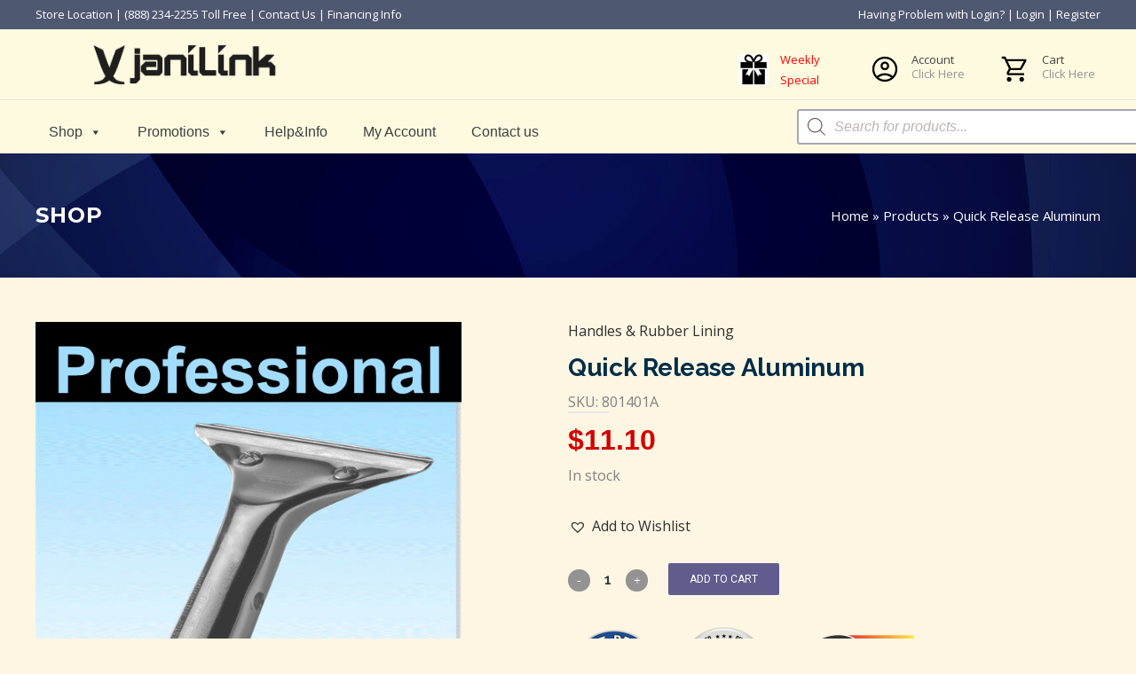

--- FILE ---
content_type: text/html; charset=UTF-8
request_url: https://www.janilink.com/shop/window-cleaning/handles-rubber-lining/quick-release-aluminum/
body_size: 36179
content:
<!DOCTYPE html><html lang="en-US"><head><meta charset="UTF-8" /><meta name="viewport" content="width=device-width,initial-scale=1,user-scalable=no"><link rel="profile" href="http://gmpg.org/xfn/11" /><link rel="pingback" href="https://www.janilink.com/xmlrpc.php" /><title>Handle Quick Release Aluminum</title><style id="rocket-critical-css">.fa{-moz-osx-font-smoothing:grayscale;-webkit-font-smoothing:antialiased;display:inline-block;font-style:normal;font-variant:normal;text-rendering:auto;line-height:1}.fa-stack{display:inline-block;height:2em;line-height:2em;position:relative;vertical-align:middle;width:2em}.fa-angle-down:before{content:"\f107"}.fa-angle-right:before{content:"\f105"}.fa-arrow-up:before{content:"\f062"}.fa-bars:before{content:"\f0c9"}@font-face{font-family:Font Awesome\ 5 Free;font-style:normal;font-weight:400;src:url(https://www.janilink.com/wp-content/plugins/wpdevart-vertical-menu/includes/fonts/webfonts/fa-regular-400.eot);src:url(https://www.janilink.com/wp-content/plugins/wpdevart-vertical-menu/includes/fonts/webfonts/fa-regular-400.eot?#iefix) format("embedded-opentype"),url(https://www.janilink.com/wp-content/plugins/wpdevart-vertical-menu/includes/fonts/webfonts/fa-regular-400.woff2) format("woff2"),url(https://www.janilink.com/wp-content/plugins/wpdevart-vertical-menu/includes/fonts/webfonts/fa-regular-400.woff) format("woff"),url(https://www.janilink.com/wp-content/plugins/wpdevart-vertical-menu/includes/fonts/webfonts/fa-regular-400.ttf) format("truetype"),url(https://www.janilink.com/wp-content/plugins/wpdevart-vertical-menu/includes/fonts/webfonts/fa-regular-400.svg#fontawesome) format("svg")}@font-face{font-family:Font Awesome\ 5 Free;font-style:normal;font-weight:900;src:url(https://www.janilink.com/wp-content/plugins/wpdevart-vertical-menu/includes/fonts/webfonts/fa-solid-900.eot);src:url(https://www.janilink.com/wp-content/plugins/wpdevart-vertical-menu/includes/fonts/webfonts/fa-solid-900.eot?#iefix) format("embedded-opentype"),url(https://www.janilink.com/wp-content/plugins/wpdevart-vertical-menu/includes/fonts/webfonts/fa-solid-900.woff2) format("woff2"),url(https://www.janilink.com/wp-content/plugins/wpdevart-vertical-menu/includes/fonts/webfonts/fa-solid-900.woff) format("woff"),url(https://www.janilink.com/wp-content/plugins/wpdevart-vertical-menu/includes/fonts/webfonts/fa-solid-900.ttf) format("truetype"),url(https://www.janilink.com/wp-content/plugins/wpdevart-vertical-menu/includes/fonts/webfonts/fa-solid-900.svg#fontawesome) format("svg")}.fa{font-family:Font Awesome\ 5 Free}.fa{font-weight:900}div.wpcf7-response-output{margin:2em 0.5em 1em;padding:0.2em 1em;border:2px solid #ff0000}.wpcf7-display-none{display:none}*:before,*:after{-moz-box-sizing:border-box;-webkit-box-sizing:border-box;box-sizing:border-box}.wopgld-lightbox-loader{position:fixed;top:50%;left:50%;-moz-transform:translate(-50%,-50%);-webkit-transform:translate(-50%,-50%);-ms-transform:translate(-50%,-50%);transform:translate(-50%,-50%);z-index:100000}.wopgld-attributes-container{position:fixed;top:50%;-webkit-transform:translateY(-50%);-moz-transform:translateY(-50%);-ms-transform:translateY(-50%);-o-transform:translateY(-50%);transform:translateY(-50%);left:0;right:0;z-index:999999}.woocommerce button.button.alt{border-color:#a46497}button::-moz-focus-inner{padding:0;border:0}.xt_woofc *{line-height:inherit}.xt_woofc *,.xt_woofc *::after,.xt_woofc *::before{box-sizing:border-box}.xt_woofc-inner{position:fixed;transform:translateZ(0) scale(0);-webkit-backface-visibility:hidden;will-change:transform;backface-visibility:hidden;margin:20px;opacity:0}.xt_woofc-ready .xt_woofc-inner{opacity:1;transform:scale(1)}.xt_woofc-is-desktop.xt_woofc-pos-bottom-right .xt_woofc-inner{bottom:0;right:0}.xt_woofc-empty.xt_woofc-is-desktop.xt_woofc-pos-bottom-right:not(.xt_woofc-force-visible):not(.xt_woofc-cart-open) .xt_woofc-inner{transform:translateY(150px);opacity:0}.xt_woofc-empty .xt_woofc-inner .xt_woofc-body-footer{opacity:0}.xt_woofc-inner{z-index:20000;width:440px;height:400px;max-width:calc(100vw - 40px);max-height:calc(100vh - 40px);min-width:190px}.xt_woofc-inner .xt_woofc-body .xt_woofc-body-footer{background-color:#fff;border-top:1px solid #e6e6e6;margin-bottom:-1px;opacity:0}.xt_woofc-inner .xt_woofc-body .xt_woofc-body-footer:empty{display:none}.xt_woofc-inner .xt_woofc-body .woocommerce-cart-form{display:none}#mega-menu-wrap-top-navigation,#mega-menu-wrap-top-navigation #mega-menu-top-navigation,#mega-menu-wrap-top-navigation #mega-menu-top-navigation ul.mega-sub-menu,#mega-menu-wrap-top-navigation #mega-menu-top-navigation li.mega-menu-item,#mega-menu-wrap-top-navigation #mega-menu-top-navigation a.mega-menu-link{border-radius:0;box-shadow:none;background:none;border:0;bottom:auto;box-sizing:border-box;clip:auto;color:#666;display:block;float:none;font-family:inherit;font-size:14px;height:auto;left:auto;line-height:1.7;list-style-type:none;margin:0;min-height:auto;max-height:none;opacity:1;outline:none;overflow:visible;padding:0;position:relative;right:auto;text-align:left;text-decoration:none;text-indent:0;text-transform:none;transform:none;top:auto;vertical-align:baseline;visibility:inherit;width:auto;word-wrap:break-word;white-space:normal}#mega-menu-wrap-top-navigation:before,#mega-menu-wrap-top-navigation #mega-menu-top-navigation:before,#mega-menu-wrap-top-navigation #mega-menu-top-navigation ul.mega-sub-menu:before,#mega-menu-wrap-top-navigation #mega-menu-top-navigation li.mega-menu-item:before,#mega-menu-wrap-top-navigation #mega-menu-top-navigation a.mega-menu-link:before,#mega-menu-wrap-top-navigation:after,#mega-menu-wrap-top-navigation #mega-menu-top-navigation:after,#mega-menu-wrap-top-navigation #mega-menu-top-navigation ul.mega-sub-menu:after,#mega-menu-wrap-top-navigation #mega-menu-top-navigation li.mega-menu-item:after,#mega-menu-wrap-top-navigation #mega-menu-top-navigation a.mega-menu-link:after{display:none}#mega-menu-wrap-top-navigation{border-radius:0}@media only screen and (min-width:601px){#mega-menu-wrap-top-navigation{background:rgba(34,34,34,0)}}#mega-menu-wrap-top-navigation #mega-menu-top-navigation{visibility:visible;text-align:left;padding:16px 20px 0px 0px}#mega-menu-wrap-top-navigation #mega-menu-top-navigation a.mega-menu-link{display:inline}#mega-menu-wrap-top-navigation #mega-menu-top-navigation li.mega-menu-item>ul.mega-sub-menu{display:block;visibility:hidden;opacity:1}@media only screen and (max-width:600px){#mega-menu-wrap-top-navigation #mega-menu-top-navigation li.mega-menu-item>ul.mega-sub-menu{display:none;visibility:visible;opacity:1}}@media only screen and (min-width:601px){#mega-menu-wrap-top-navigation #mega-menu-top-navigation[data-effect="fade_up"] li.mega-menu-item.mega-menu-flyout ul.mega-sub-menu{opacity:0;transform:translate(0,10px)}}#mega-menu-wrap-top-navigation #mega-menu-top-navigation li.mega-menu-item a.mega-menu-link:before{display:inline-block;font:inherit;font-family:dashicons;position:static;margin:0 6px 0 0px;vertical-align:top;-webkit-font-smoothing:antialiased;-moz-osx-font-smoothing:grayscale;color:inherit;background:transparent;height:auto;width:auto;top:auto}#mega-menu-wrap-top-navigation #mega-menu-top-navigation>li.mega-menu-item{margin:0 20px 0 0;display:inline-block;height:auto;vertical-align:middle}#mega-menu-wrap-top-navigation #mega-menu-top-navigation>li.mega-menu-item>a.mega-menu-link{line-height:40px;height:40px;padding:0px 10px 0px 10px;vertical-align:baseline;width:auto;display:block;color:#3f3f3f;text-transform:none;text-decoration:none;text-align:left;text-decoration:none;background:rgba(0,0,0,0);border:0;border-radius:0;font-family:Arial,Helvetica,sans-serif;font-size:16px;font-weight:normal;outline:none}@media only screen and (max-width:600px){#mega-menu-wrap-top-navigation #mega-menu-top-navigation>li.mega-menu-item{display:list-item;margin:0;clear:both;border:0}#mega-menu-wrap-top-navigation #mega-menu-top-navigation>li.mega-menu-item>a.mega-menu-link{border-radius:0;border:0;margin:0;line-height:40px;height:40px;padding:0 10px;background:transparent;text-align:left;color:#fff;font-size:14px}}#mega-menu-wrap-top-navigation #mega-menu-top-navigation>li.mega-menu-flyout ul.mega-sub-menu{z-index:999;position:absolute;width:250px;max-width:none;padding:0px 0px 0px 0px;border:0;background:#f1f1f1;border-radius:0;box-shadow:0px 0px 5px 0px rgba(0,0,0,0.32)}@media only screen and (max-width:600px){#mega-menu-wrap-top-navigation #mega-menu-top-navigation>li.mega-menu-flyout ul.mega-sub-menu{float:left;position:static;width:100%;padding:0;border:0;border-radius:0}}@media only screen and (max-width:600px){#mega-menu-wrap-top-navigation #mega-menu-top-navigation>li.mega-menu-flyout ul.mega-sub-menu li.mega-menu-item{clear:both}}#mega-menu-wrap-top-navigation #mega-menu-top-navigation>li.mega-menu-flyout ul.mega-sub-menu li.mega-menu-item a.mega-menu-link{display:block;background:#f1f1f1;color:#666;font-family:inherit;font-size:14px;font-weight:normal;padding:0px 10px 0px 10px;line-height:35px;text-decoration:none;text-transform:none;vertical-align:baseline}#mega-menu-wrap-top-navigation #mega-menu-top-navigation>li.mega-menu-flyout ul.mega-sub-menu li.mega-menu-item:first-child>a.mega-menu-link{border-top-left-radius:0px;border-top-right-radius:0px}@media only screen and (max-width:600px){#mega-menu-wrap-top-navigation #mega-menu-top-navigation>li.mega-menu-flyout ul.mega-sub-menu li.mega-menu-item:first-child>a.mega-menu-link{border-top-left-radius:0;border-top-right-radius:0}}#mega-menu-wrap-top-navigation #mega-menu-top-navigation>li.mega-menu-flyout ul.mega-sub-menu li.mega-menu-item:last-child>a.mega-menu-link{border-bottom-right-radius:0px;border-bottom-left-radius:0px}@media only screen and (max-width:600px){#mega-menu-wrap-top-navigation #mega-menu-top-navigation>li.mega-menu-flyout ul.mega-sub-menu li.mega-menu-item:last-child>a.mega-menu-link{border-bottom-right-radius:0;border-bottom-left-radius:0}}#mega-menu-wrap-top-navigation #mega-menu-top-navigation>li.mega-menu-flyout ul.mega-sub-menu li.mega-menu-item ul.mega-sub-menu{position:absolute;left:100%;top:0}@media only screen and (max-width:600px){#mega-menu-wrap-top-navigation #mega-menu-top-navigation>li.mega-menu-flyout ul.mega-sub-menu li.mega-menu-item ul.mega-sub-menu{position:static;left:0;width:100%}#mega-menu-wrap-top-navigation #mega-menu-top-navigation>li.mega-menu-flyout ul.mega-sub-menu li.mega-menu-item ul.mega-sub-menu a.mega-menu-link{padding-left:20px}}#mega-menu-wrap-top-navigation #mega-menu-top-navigation li.mega-menu-item-has-children>a.mega-menu-link>span.mega-indicator:after{content:'\f140';font-family:dashicons;font-weight:normal;display:inline-block;margin:0 0 0 6px;vertical-align:top;-webkit-font-smoothing:antialiased;-moz-osx-font-smoothing:grayscale;transform:rotate(0);color:inherit;position:relative;background:transparent;height:auto;width:auto;right:auto;line-height:inherit}#mega-menu-wrap-top-navigation #mega-menu-top-navigation li.mega-menu-item-has-children>a.mega-menu-link>span.mega-indicator{display:inline;height:auto;width:auto;background:transparent;position:relative;left:auto;min-width:auto;line-height:inherit;color:inherit;font-size:inherit;padding:0}#mega-menu-wrap-top-navigation #mega-menu-top-navigation li.mega-menu-item-has-children li.mega-menu-item-has-children>a.mega-menu-link>span.mega-indicator{float:right}@media only screen and (max-width:600px){#mega-menu-wrap-top-navigation #mega-menu-top-navigation li.mega-menu-item-has-children>a.mega-menu-link>span.mega-indicator{float:right}}@media only screen and (min-width:601px){#mega-menu-wrap-top-navigation #mega-menu-top-navigation li.mega-menu-flyout li.mega-menu-item a.mega-menu-link>span.mega-indicator:after{content:'\f139'}}@media only screen and (max-width:600px){#mega-menu-wrap-top-navigation #mega-menu-top-navigation li.mega-hide-on-mobile{display:none}}@media only screen and (max-width:600px){#mega-menu-wrap-top-navigation:after{content:"";display:table;clear:both}}#mega-menu-wrap-top-navigation .mega-menu-toggle{display:none;z-index:1;background:rgba(255,255,255,0.1);border-radius:2px 2px 2px 2px;line-height:40px;height:40px;text-align:left;-webkit-touch-callout:none;outline:none;white-space:nowrap}@media only screen and (max-width:600px){#mega-menu-wrap-top-navigation .mega-menu-toggle{display:-webkit-box;display:-ms-flexbox;display:-webkit-flex;display:flex}}#mega-menu-wrap-top-navigation .mega-menu-toggle .mega-toggle-blocks-left,#mega-menu-wrap-top-navigation .mega-menu-toggle .mega-toggle-blocks-center,#mega-menu-wrap-top-navigation .mega-menu-toggle .mega-toggle-blocks-right{display:-webkit-box;display:-ms-flexbox;display:-webkit-flex;display:flex;-ms-flex-preferred-size:33.33%;-webkit-flex-basis:33.33%;flex-basis:33.33%}#mega-menu-wrap-top-navigation .mega-menu-toggle .mega-toggle-blocks-left{-webkit-box-flex:1;-ms-flex:1;-webkit-flex:1;flex:1;-webkit-box-pack:start;-ms-flex-pack:start;-webkit-justify-content:flex-start;justify-content:flex-start}#mega-menu-wrap-top-navigation .mega-menu-toggle .mega-toggle-blocks-left .mega-toggle-block{margin-left:6px}#mega-menu-wrap-top-navigation .mega-menu-toggle .mega-toggle-blocks-center{-webkit-box-pack:center;-ms-flex-pack:center;-webkit-justify-content:center;justify-content:center}#mega-menu-wrap-top-navigation .mega-menu-toggle .mega-toggle-blocks-right{-webkit-box-flex:1;-ms-flex:1;-webkit-flex:1;flex:1;-webkit-box-pack:end;-ms-flex-pack:end;-webkit-justify-content:flex-end;justify-content:flex-end}#mega-menu-wrap-top-navigation .mega-menu-toggle .mega-toggle-blocks-right .mega-toggle-block{margin-right:6px}#mega-menu-wrap-top-navigation .mega-menu-toggle .mega-toggle-block{display:-webkit-box;display:-ms-flexbox;display:-webkit-flex;display:flex;height:100%;outline:0;-webkit-align-self:center;-ms-flex-item-align:center;align-self:center;-ms-flex-negative:0;-webkit-flex-shrink:0;flex-shrink:0}@media only screen and (max-width:600px){#mega-menu-wrap-top-navigation .mega-menu-toggle+#mega-menu-top-navigation{background:#333;padding:0px 0px 0px 0px;display:none;position:absolute;width:100%;z-index:9999999}}#mega-menu-wrap-top-navigation .mega-menu-toggle .mega-toggle-block-2:after{content:'\f333';font-family:'dashicons';font-size:24px;color:#454545;margin:0 0 0 5px}#mega-menu-wrap-top-navigation .mega-menu-toggle .mega-toggle-block-2 .mega-toggle-label{color:#454242;font-size:14px}#mega-menu-wrap-top-navigation .mega-menu-toggle .mega-toggle-block-2 .mega-toggle-label .mega-toggle-label-open{display:none}#mega-menu-wrap-top-navigation .mega-menu-toggle .mega-toggle-block-2 .mega-toggle-label .mega-toggle-label-closed{display:inline}#mega-menu-wrap-top-navigation #mega-menu-top-navigation li#mega-menu-item-63246>a.mega-menu-link{color:#333}#mega-menu-wrap-top-navigation #mega-menu-top-navigation li#mega-menu-item-63250>a.mega-menu-link{color:#f60909}#mega-menu-wrap-top-navigation #mega-menu-top-navigation li#mega-menu-item-345>a.mega-menu-link{color:#f60909}#mega-menu-wrap-top-navigation{clear:both}.fa-angle-down:before{content:"\f107"}.fa-angle-right:before{content:"\f105"}.fa-arrow-up:before{content:"\f062"}.fa-bars:before{content:"\f0c9"}html,body{min-height:100%!important;height:auto!important}.slick-slider{position:relative;display:block;box-sizing:border-box;-webkit-touch-callout:none;-ms-touch-action:pan-y;touch-action:pan-y}.slick-list{position:relative;display:block;overflow:hidden;margin:0;padding:0}.slick-slider .slick-track,.slick-slider .slick-list{-webkit-transform:translate3d(0,0,0);-moz-transform:translate3d(0,0,0);-ms-transform:translate3d(0,0,0);-o-transform:translate3d(0,0,0);transform:translate3d(0,0,0)}.slick-track{position:relative;top:0;left:0;display:block;margin-left:auto;margin-right:auto}.slick-track:before,.slick-track:after{display:table;content:''}.slick-track:after{clear:both}.slick-slide{float:left;height:100%;min-height:1px}.slick-slide img{display:block}.slick-initialized .slick-slide{display:block}@font-face{font-family:'tinvwl-webfont';src:url(https://www.janilink.com/wp-content/plugins/ti-woocommerce-wishlist/assets/fonts/tinvwl-webfont.eot?xu2uyi);src:url(https://www.janilink.com/wp-content/plugins/ti-woocommerce-wishlist/assets/fonts/tinvwl-webfont.eot?xu2uyi#iefix) format("embedded-opentype"),url(https://www.janilink.com/wp-content/plugins/ti-woocommerce-wishlist/assets/fonts/tinvwl-webfont.ttf?xu2uyi) format("truetype"),url(https://www.janilink.com/wp-content/plugins/ti-woocommerce-wishlist/assets/fonts/tinvwl-webfont.woff?xu2uyi) format("woff"),url(https://www.janilink.com/wp-content/plugins/ti-woocommerce-wishlist/assets/fonts/tinvwl-webfont.svg?xu2uyi#tinvwl-webfont) format("svg");font-weight:normal;font-style:normal}.tinv-wishlist *{-webkit-box-sizing:border-box;box-sizing:border-box}.tinv-wishlist .tinvwl_add_to_wishlist_button.tinvwl-icon-heart:before{content:'\e909';display:inline-block;font-family:tinvwl-webfont!important;speak:none;font-style:normal;font-weight:400;font-variant:normal;text-transform:none;line-height:1;-webkit-font-smoothing:antialiased;-moz-osx-font-smoothing:grayscale;font-size:20px;vertical-align:sub;margin-right:5px}.tinv-wishlist.tinvwl-before-add-to-cart .tinvwl_add_to_wishlist_button{margin-bottom:15px}div.product form.cart .tinvwl_add_to_wishlist_button{float:none}.tinvwl_add_to_wishlist_button{display:inline-block;opacity:1;visibility:visible}.tinv-wraper.tinv-wishlist{font-size:100%}.tinvwl-tooltip{display:none}.tinv-wishlist .tinv-wishlist-clear{visibility:visible;width:auto;height:auto}.tinv-wishlist-clear:before{content:"";display:table}.tinv-wishlist-clear:after{content:"";display:table;clear:both}.tinvwl_already_on_wishlist-text{display:none!important}.clearfix:after{clear:both}a,h1,h6{color:#303030}.sticky{opacity:1}.clearfix:after,.clearfix:before{content:" ";display:table}header,nav{display:block}a,body,div,form,h1,h6,html,i,iframe,label,li,p,span,strong,ul{background:0 0;border:0;margin:0;padding:0px;;vertical-align:baseline;outline:0}a img{border:none}header{vertical-align:middle}img{max-width:100%;height:auto;image-rendering:optimizeQuality}h1{font-size:30px;line-height:1.25em}h6{font-weight:600;letter-spacing:1px;text-transform:uppercase}h6{font-size:13px;line-height:1.538461538461538em}a{text-decoration:none}ul{list-style-position:inside}.wrapper,body{background-color:#f6f6f6}html{height:100%;margin:0!important}body{font-family:Raleway,sans-serif;font-size:14px;line-height:21px;color:#818181;font-weight:400;overflow-y:scroll;overflow-x:hidden!important;-webkit-font-smoothing:antialiased}.wrapper{position:relative;z-index:1000;left:0}.wrapper_inner{width:100%;overflow:hidden}header{width:100%;display:inline-block;margin:0;position:relative;z-index:110;-webkit-backface-visibility:hidden}header .header_inner_left{position:absolute;left:45px;top:0}header .container_inner .header_inner_left{position:absolute;left:0;top:0}.header_bottom,.header_top,.q_logo,.q_logo a{position:relative}.header_inner_right{float:right;position:relative;z-index:110;margin-right:80px}.header_top{z-index:111;line-height:33px;height:33px;padding:0;font-size:13px;background-color:#fff}.header_top .left{float:left;height:100%}.header_top .right{float:right;height:100%}.header_top .left .inner>div,.header_top .left .inner>div:last-child{float:left;border-bottom:0;border-top:0}.header_top .right .inner>div{border-left:0;float:left}.header_bottom{padding:0 45px;background-color:#fff}.logo_wrapper{height:100px;float:left}.q_logo{top:50%;left:0}.q_logo a{display:block;visibility:hidden}.q_logo img{display:block;opacity:1;position:absolute;top:-50%;width:auto!important;max-width:none}.q_logo img.dark,.q_logo img.light,.q_logo img.mobile,.q_logo img.sticky{opacity:0}header:not(.sticky) .header_menu_bottom .side_menu_button{height:60px}header.menu_bottom .header_inner_left{left:0;position:relative}header.menu_bottom.has_header_fixed_right .mobile_menu_button{height:130px}.menu_bottom .logo_wrapper{float:none}.menu_bottom .q_logo a{display:inline-block}.header_menu_bottom{position:relative;display:block}header:not(.centered_logo) .q_logo img{height:100%}nav.main_menu{position:absolute;left:50%;z-index:100;text-align:left}nav.main_menu ul{list-style:none;margin:0;padding:0}nav.main_menu ul li{display:inline-block;float:left;padding:0;margin:0;background-repeat:no-repeat;background-position:right}nav.main_menu ul li a{color:#777;font-weight:400;text-decoration:none;display:inline-block;position:relative;line-height:100px;padding:0;margin:0}.drop_down ul{list-style:none}.drop_down ul li{position:relative}nav.mobile_menu{background-color:#fff}div.section{background-position:center center;background-repeat:no-repeat;background-size:cover}.mobile_menu_button{display:none;float:left;height:100px;margin:0 20px 0 0}.mobile_menu_button span{width:19px;height:17px;font-size:14px;z-index:50;display:table-cell;position:relative;vertical-align:middle}nav.mobile_menu,nav.mobile_menu ul{display:none;width:100%;position:relative}nav.mobile_menu{float:left;top:0;text-align:left;overflow:hidden;z-index:100}nav.mobile_menu ul{list-style:none;padding:0;margin:0}nav.mobile_menu>ul{margin-bottom:-1px!important}nav.mobile_menu ul li{margin:0;padding:0;position:relative;-webkit-transform:translateZ(0)}nav.mobile_menu ul li{border-bottom:1px solid #eaeaea}nav.mobile_menu ul li:last-child{border:0!important}nav.mobile_menu ul li span.mobile_arrow i{color:#888}nav.mobile_menu ul>li>span.mobile_arrow i{display:none}nav.mobile_menu ul li a{font-size:13px;font-weight:400;color:#888;padding:10px 0;display:block;position:relative;text-transform:none;line-height:26px;letter-spacing:0}.header_menu_bottom .main_menu{left:auto}header:not(.centered_logo) .header_fixed_right_area{position:absolute;right:0;top:0;height:100%;line-height:100px}.side_menu_button_wrapper{display:table}.side_menu_button{display:table-cell;vertical-align:middle;height:100px}.header_bottom_right_widget_holder{display:table-cell;vertical-align:middle;height:100%;padding:0 17px}.content,.content .container{background-color:#f6f6f6}.mobile_menu_button span{color:#9d9d9d}.content .container .container_inner{padding:0}.container,.content{z-index:100;position:relative}.content{margin-top:0}.content.content_top_margin_none{margin-top:0!important}.container{padding:0;width:100%}.container_inner{width:1200px;margin:0 auto}.header_bottom .container_inner{position:relative}.content .title .container_inner{padding:0!important}div.section{position:relative}.full_section_inner{position:relative;z-index:20}.title,.title img{display:block;position:relative}.two_columns_50_50{width:100%}.two_columns_50_50>.column1,.two_columns_50_50>.column2{width:50%;float:left}.two_columns_50_50>.column1>.column_inner{padding:0 10px 0 0}.two_columns_50_50>.column2>.column_inner{padding:0 0 0 10px}.title{width:100%;height:100px;text-align:left;z-index:101;border-bottom-color:#eee}.title img{width:100%}.title .not_responsive{display:none}.title .title_holder{display:table;height:100%;left:0;position:relative;width:100%}.title_outer .has_fixed_background.title .title_holder{position:absolute;top:0;display:block}.title.has_fixed_background{background-position:center 0;background-repeat:no-repeat}.title .title_holder .container{display:table-cell;vertical-align:middle;background-color:transparent}.title_outer .has_fixed_background.title .title_holder .container{display:block;height:100%}.title_outer .has_fixed_background.title .title_holder .container_inner{display:table;height:100%}.title_subtitle_holder{display:block;padding:0;position:relative}.title_outer .has_fixed_background.title .title_subtitle_holder{display:table-cell;vertical-align:middle;width:100%}.title_subtitle_holder_inner{position:relative}.title h1{color:#303030;padding:0;text-transform:uppercase;letter-spacing:1px;font-weight:600}.title.title_size_medium h1{font-size:24px;line-height:1.384615384615385em}.title h1{font-size:17px;line-height:1.304347826086957em}.breadcrumb,.breadcrumb a{color:#fff}.title.has_fixed_background{background-attachment:fixed;position:relative;z-index:101}.breadcrumb{position:absolute;height:100%;font-size:13px;top:10px;right:0}.separator{position:relative;display:block;height:1px;background-color:#eaeaea;margin:10px 0}.separator.small{background-color:#e4e4e4;height:2px;position:relative;width:22px;display:block;margin:10px auto 20px}.separator.small.left{margin-left:0;margin-right:0}.qbutton{display:inline-block;margin:0;font-weight:700;font-family:inherit;text-transform:uppercase;text-decoration:none;outline:0;font-style:normal;white-space:nowrap}.qbutton{position:relative;width:auto;height:39px;line-height:39px;padding:0 23px;border:2px solid #303030;font-size:13px;text-align:left;color:#303030;letter-spacing:1px;-o-border-radius:4px;-moz-border-radius:4px;-webkit-border-radius:4px;-ms-border-radius:4px;border-radius:4px;text-shadow:none;background-color:transparent;-webkit-box-sizing:initial!important;-moz-box-sizing:initial!important;box-sizing:initial!important}.q_tabs .tabs-nav li{float:left}.q_tabs{display:block;visibility:hidden}.q_tabs .tabs-nav,.q_tabs .tabs-nav li{padding:0;display:none;margin:0;position:relative;overflow:hidden}.q_tabs .tabs-nav{list-style:none}.q_tabs .tabs-nav li a{height:40px;line-height:40px;display:block;margin:0;padding:0 14px;font-size:13px;text-decoration:none;font-style:normal;color:#b4b4b4;text-transform:uppercase;letter-spacing:1px;font-weight:700}.q_tabs .tabs-nav li.active a{color:#303030}.q_tabs.horizontal.center{text-align:center}.q_tabs.horizontal .tabs-nav li:first-child a{padding-left:0}.q_icon_with_title{display:block;position:relative}.q_icon_with_title .icon_holder{display:inline-block;position:relative;z-index:2}.q_icon_with_title:not(.right) .icon_holder{float:left}.q_icon_with_title .icon_text_holder{position:relative}.q_icon_with_title .icon_text_inner{padding:0 0 18px}.q_icon_with_title.medium .icon_holder{text-align:center}.q_icon_with_title.medium .icon_text_holder{padding:0 0 0 56px}.q_icon_with_title.medium.custom_icon_image .icon_text_holder{padding:0 0 0 95px}.q_icon_with_title.medium .icon_holder img{width:78px}#back_to_top span{text-align:center}.vc_empty_space_inner .empty_space_image{display:block;height:100%}#back_to_top{opacity:0;filter:alpha(opacity=0)}.footer_bottom{text-align:center}footer .container_inner{position:relative}.footer_bottom_holder{display:block;background-color:#1b1b1b}.footer_bottom{display:table-cell;font-size:12px;line-height:22px;height:53px;width:1%;vertical-align:middle}.footer_bottom_columns.two_columns_50_50 .column1 .footer_bottom{text-align:left}.footer_bottom_columns.two_columns_50_50 .column2 .footer_bottom{text-align:right}#back_to_top{color:#cdcdcd;height:auto;position:fixed;bottom:105px;margin:0;z-index:10000;right:25px;visibility:hidden;-webkit-backface-visibility:hidden}#back_to_top>span{width:52px;height:52px;line-height:52px;text-decoration:none;-o-border-radius:52px;-moz-border-radius:52px;-webkit-border-radius:52px;border-radius:52px;border:2px solid #e8e8e8;background:0 0}#back_to_top span i{font-size:22px;color:#b0b0b0;line-height:52px}.wpb_row{margin-bottom:0!important}.header_top_bottom_holder{position:relative}:-moz-placeholder,:-ms-input-placeholder,::-moz-placeholder,::-webkit-input-placeholder{color:#959595;margin:10px 0 0}.side_menu_button{position:relative}div.wpcf7-response-output{position:relative;padding:17px 30px 17px 55px;color:#fff;margin-left:0;margin-right:0;font-weight:500;font-size:15px;text-transform:uppercase;letter-spacing:1px;border:none}div.wpcf7-response-output:before{font-family:FontAwesome,sans-serif;width:20px;height:20px;display:inline-block;color:#fff;position:absolute;left:25px}body.qode-chrome .container_inner{position:relative}.woocommerce div.product .images img{max-width:100%}.woocommerce .content .container .container_inner,.woocommerce-page .content .container .container_inner{padding:50px 0 30px}.woocommerce .content .title .container .container_inner,.woocommerce-page .content .title .container .container_inner{padding:0}.single_add_to_cart_button.button{height:38px}.woocommerce .button,.woocommerce-page .button{position:relative;display:inline-block;width:auto;height:38px;line-height:38px;margin:4px;padding:0 23px;border:2px solid #303030;font-size:13px;text-align:left;color:#303030;font-family:Raleway,sans-serif;font-weight:700;text-decoration:none;white-space:nowrap;outline:0;font-style:normal;text-transform:uppercase;letter-spacing:1px;-o-border-radius:4px;-moz-border-radius:4px;-webkit-border-radius:4px;-ms-border-radius:4px;border-radius:4px;text-shadow:none;background-color:transparent}.woocommerce button.button,.woocommerce-page button.button{line-height:35px}.woocommerce div.product{position:relative}.woocommerce .product .images{float:left;width:49.09090909090909%;margin-right:1.818181818181818%;margin-bottom:20px}.woocommerce .product .images a{position:relative}.woocommerce .product .images img{display:block}.woocommerce .product .images .woocommerce-product-gallery__image{position:relative;display:inline-block;vertical-align:top;margin:0;padding:0 10px;box-sizing:border-box}.woocommerce .product .images .woocommerce-product-gallery__image img,.woocommerce .product .images .woocommerce-product-gallery__image:first-child{width:100%}.woocommerce .product h1.product_title{font-size:17px;text-transform:uppercase;letter-spacing:1px;margin-bottom:8px}.woocommerce div.product .summary p.price span.amount{font-size:21px;color:#bcbcbc;font-family:Raleway,sans-serif;font-weight:600}.woocommerce div.product .cart{margin:25px 0}.woocommerce div.product .cart .quantity{float:left;margin-right:19px;padding-top:4px;height:37px;line-height:37px}.woocommerce .quantity input.qty,.woocommerce-page .quantity input.qty{border:none;padding:0 5px;width:22px;display:inline;text-align:center;font-family:Raleway,sans-serif;font-weight:600;color:#303030;font-size:17px;background:0 0}.woocommerce .summary{float:right;width:49.09090909090909%;margin-bottom:45px}.woocommerce.single-product.qode-product-single-tabs-on-bottom .q_tabs{clear:both;padding:50px 16.5% 60px}.woocommerce.single-product.qode-product-single-tabs-on-bottom .product .images:not(.qode-add-gallery-and-zoom-support){width:40%;margin-right:1%}@media only screen and (min-width:601px){.woocommerce.single-product.qode-product-single-tabs-on-bottom .product .images:not(.qode-add-gallery-and-zoom-support) .woocommerce-product-gallery__image:first-child{padding:0 0 0 0px}}.woocommerce.single-product.qode-product-single-tabs-on-bottom .product .summary{width:50%;padding-top:0px}.woocommerce.single-product.qode-product-single-tabs-on-bottom .product .summary .qode-sp-separator.separator{margin-top:0px;margin-bottom:0px;width:46px}.woocommerce.single-product.qode-product-single-tabs-on-bottom .product .summary .product-categories{margin-bottom:11px}@media only screen and (max-width:1100px){.woocommerce .summary{margin-bottom:45px}}@media only screen and (max-width:1000px){.woocommerce.single-product.qode-product-single-tabs-on-bottom .product .images:not(.qode-add-gallery-and-zoom-support){clear:both;float:none;width:100%}.woocommerce.single-product.qode-product-single-tabs-on-bottom .product .summary{clear:both;float:none;width:100%;padding-top:20px}}@media only screen and (max-width:768px){.woocommerce .summary{clear:both}.woocommerce .summary{float:none;width:auto}.woocommerce .product .images{float:none;width:100%;margin-right:0}.woocommerce div.product .cart{margin-bottom:25px}}@media only screen and (max-width:600px){.woocommerce .summary{margin-bottom:0}.woocommerce.single-product.qode-product-single-tabs-on-bottom .q_tabs{padding:50px 0 60px}.woocommerce.single-product.qode-product-single-tabs-on-bottom .q_tabs .tabs-nav li{display:block;width:100%;text-align:center}.woocommerce.single-product.qode-product-single-tabs-on-bottom .q_tabs .tabs-nav li a{padding:5px 0;height:auto}}@media only screen and (max-width:480px){.woocommerce .quantity input.qty,.woocommerce-page .quantity input.qty{width:15px;height:26px;line-height:25px;padding:0;font-size:15px}}@media only screen and (max-width:768px){body{position:relative}}body{font-family:'Open Sans',sans-serif;font-size:16px}body,.wrapper,.content,.content .container{background-color:#fdf6e3}.header_bottom,.header_top{background-color:rgba(254,250,224,1)}@media only screen and (min-width:1000px){.content .container .container_inner.default_template_holder{padding-top:50px}}.breadcrumb a{color:#ffffff}.header_top{background-color:rgba(79,88,113,1)}.content{margin-top:-173px}.logo_wrapper,.side_menu_button{height:80px}header:not(.centered_logo) .header_fixed_right_area{line-height:80px}nav.mobile_menu ul li a{color:#424242;font-family:'Montserrat',sans-serif;font-size:14px;font-style:normal;font-weight:400;text-transform:uppercase}nav.mobile_menu ul li span.mobile_arrow i,nav.mobile_menu ul li span.mobile_arrow i{color:#424242}.title h1{color:#ffffff;font-family:'Montserrat',sans-serif;font-size:29px;font-style:normal;font-weight:700}h6{color:#4a4a4a;font-size:16px;line-height:23px;font-style:normal;font-weight:400;letter-spacing:0px;text-transform:none}p{font-size:16px;line-height:20px}.footer_bottom_holder{background-color:#272b30}.footer_bottom_holder{padding-right:0px;padding-bottom:26px;padding-left:0px}.footer_bottom{padding-top:26px}.footer_bottom_holder,.footer_bottom{font-size:15px;letter-spacing:0px;line-height:22px;font-weight:400;text-transform:none;font-style:normal}.footer_bottom{color:#ffffff}.mobile_menu_button span{font-size:20px}.header_top .header-widget,.header_top .header-widget a{color:#ffffff}.woocommerce .single_add_to_cart_button{color:#ffffff}.woocommerce .product h1.product_title{font-family:Raleway,sans-serif;font-size:38px;line-height:40px;letter-spacing:-0.3px;font-weight:700;font-style:normal;text-transform:uppercase;color:#002d47}.woocommerce div.product .summary p.price,.woocommerce div.product .summary p.price span.amount{color:#d30000;font-size:35px;line-height:60px;text-transform:capitalize;font-family:Arial,sans-serif;font-style:normal;font-weight:600}.breadcrumb,.breadcrumb a{font-size:15px;line-height:15px;text-transform:capitalize;font-style:normal;font-weight:400;letter-spacing:0px}.qbutton,.woocommerce .button{color:#ffffff;font-family:'Roboto',sans-serif;font-size:12px;line-height:36px;height:36px;font-style:normal;font-weight:400;background-color:#605d8e;border-radius:2px;-moz-border-radius:2px;-webkit-border-radius:2px;letter-spacing:0px;text-transform:uppercase;border-width:0px;padding-left:24px;padding-right:24px}@media only screen and (max-width:1200px){.container_inner{width:950px}}@media only screen and (min-width:1000px) and (max-width:1200px){.header_bottom .container_inner{width:100%}}@media only screen and (max-width:1000px){.container_inner{width:768px}.header_top .container{display:inline-block}.header_inner_left,header{position:relative!important;left:0!important;margin-bottom:0}.content{margin-bottom:0!important}header{top:0!important;margin-top:0!important;display:block}.header_top{height:auto;display:block!important}.hide_top_bar_on_mobile_header .header_top{display:none!important}.header_top .left,.header_top .right{text-align:center;float:none}.header_top .inner{display:inline-block;margin:0 0 -4px}.header_bottom{background-color:#fff!important}header .q_logo img.mobile{display:block!important;opacity:1!important;position:relative;margin:0 auto}header .q_logo img.dark,header .q_logo img.light,header .q_logo img.normal,header .q_logo img.sticky{display:none!important}.logo_wrapper{position:absolute}.main_menu{display:none!important}nav.mobile_menu{display:block}.logo_wrapper,.mobile_menu_button{display:table}nav.mobile_menu>ul{width:768px;margin:0 auto}.logo_wrapper{height:100px!important;left:50%}.q_logo{display:table-cell;position:relative;top:auto;vertical-align:middle}.q_logo a{left:-50%;width:auto!important}.q_logo img{top:0;left:0}header .header_fixed_right_area{line-height:100%!important;top:80px!important;width:100%;display:block;text-align:center;margin:0;position:absolute}header:not(.centered_logo) .header_fixed_right_area{display:none}.header_menu_bottom{border-top:none}.title{height:auto!important;padding:30px 0!important}.title.has_fixed_background{background:0 0!important;height:auto!important;padding:0!important}.title .not_responsive{display:block}.title h1{margin:0}.side_menu_button{height:100px!important}header.menu_bottom.has_header_fixed_right .side_menu_button{height:130px!important}.header_top .left .inner>div:last-child,.header_top .right .inner>div{border-right:0}.header_top .left .inner>div,.header_top .right .inner>div:first-child{border-left:0}.q_tabs .tabs-nav li a{padding:0 7px}.content{margin-top:0!important}.title .title_holder{height:100%!important;padding:0!important}}@media only screen and (min-width:600px) and (max-width:1000px){body.qode_header_in_grid .header_bottom{padding:0}}@media only screen and (max-width:768px){.container_inner{width:600px}nav.mobile_menu>ul{width:600px}.title{padding:25px 0!important}.has_header_fixed_right.stick.menu_bottom .header_inner_right,.header_bottom_right_widget_holder{display:none}.qbutton{padding:0 14px}}@media only screen and (min-width:600px) and (max-width:768px){.q_tabs .tabs-nav li a{padding:0 4px;font-size:12px}}@media only screen and (max-width:600px){.container_inner{width:420px}nav.mobile_menu>ul{width:420px}.two_columns_50_50 .column1,.two_columns_50_50 .column2{width:100%}.two_columns_50_50 .column1 .column_inner,.two_columns_50_50 .column2 .column_inner{padding:0}.q_tabs .tabs-nav li a{padding:0 8px}.title{padding:15px 0!important}.title h1{float:none}.breadcrumb{position:relative}.footer_bottom_columns.two_columns_50_50 .column1 .footer_bottom,.footer_bottom_columns.two_columns_50_50 .column2 .footer_bottom{text-align:center}}@media only screen and (max-width:480px){.container_inner{width:300px}.header_bottom,footer .container_inner{padding:0 25px}.header_bottom .container_inner,footer .container_inner,nav.mobile_menu>ul{width:auto}.q_tabs .tabs-nav li a{padding:0 5px}.footer_bottom{line-height:35px;height:auto}.q_tabs{visibility:visible!important}}@media only screen and (max-width:420px){.header_bottom,footer .container_inner{padding:0 15px}}@media only screen and (max-width:350px){.container_inner{width:95%}}@media only screen and (max-width:1000px){.header_bottom{background-color:#fefae0}.content .container .container_inner.default_template_holder{padding-top:35px!important}}@media only screen and (max-width:600px){h1{font-size:30px;line-height:31px}h6{font-size:14px;line-height:15px}}@media only screen and (max-width:480px){.footer_bottom{line-height:22px}}.vc_row:after,.vc_row:before{content:" ";display:table}.vc_row:after{clear:both}.vc_column_container{width:100%}.vc_row{margin-left:-15px;margin-right:-15px}.vc_col-sm-4{position:relative;min-height:1px;padding-left:15px;padding-right:15px;-webkit-box-sizing:border-box;-moz-box-sizing:border-box;box-sizing:border-box}@media (min-width:768px){.vc_col-sm-4{float:left}.vc_col-sm-4{width:33.33333333%}}.vc_column-inner::after,.vc_column-inner::before{content:" ";display:table}.vc_column-inner::after{clear:both}.vc_column_container{padding-left:0;padding-right:0}.vc_column_container>.vc_column-inner{box-sizing:border-box;padding-left:15px;padding-right:15px;width:100%}.ulp-overlay{position:fixed!important;z-index:1000000;top:0;left:0;height:100%;width:100%;display:none;animation-duration:1000ms!important;-webkit-animation-duration:1000ms!important;-ms-animation-duration:1000ms!important;-moz-animation-duration:1000ms!important;animation-delay:0!important;-webkit-animation-delay:0!important;-ms-animation-delay:0!important;-moz-animation-delay:0!important;background:center center}.ulp-window{position:fixed!important;z-index:1000001;text-align:left;display:none}.ulp-window-middle-center{left:50%;top:50%;transform:translate(-50%,-50%);-ms-transform:translate(-50%,-50%);-webkit-transform:translate(-50%,-50%)}.ulp-content{position:relative}.ulp-layer{position:absolute;box-sizing:border-box;-moz-box-sizing:border-box;-webkit-box-sizing:border-box;-o-box-sizing:border-box;-khtml-box-sizing:border-box;text-align:justify;line-height:1.475;letter-spacing:0;background:center center}.dgwt-wcas-search-wrapp{position:relative;display:block;color:#444;min-width:230px;width:160%;text-align:left;margin:0 auto;-webkit-box-sizing:border-box;-moz-box-sizing:border-box;box-sizing:border-box}.dgwt-wcas-suggestions-wrapp{background:#fff none repeat scroll 0 0;border:1px solid #ddd;border-top:none;padding:0;-webkit-box-sizing:border-box;-moz-box-sizing:border-box;box-sizing:border-box;overflow-y:auto}.dgwt-wcas-search-form{margin:0;padding:0}input[type=search].dgwt-wcas-search-input{-webkit-box-shadow:none;box-shadow:none;margin:0;-webkit-appearance:textfield;text-align:left}[type=search].dgwt-wcas-search-input::-ms-clear{display:none}[type=search].dgwt-wcas-search-input::-webkit-search-decoration{-webkit-appearance:none}[type=search].dgwt-wcas-search-input::-webkit-search-cancel-button{display:none}.dgwt-wcas-ico-magnifier{bottom:0;left:0;margin:auto;position:absolute;right:0;top:0;height:65%;display:block}.dgwt-wcas-preloader{height:100%;position:absolute;right:0;top:0;width:40px;z-index:1;background-repeat:no-repeat;background-position:right 15px center;background-size:auto 44%}.screen-reader-text{clip:rect(1px,1px,1px,1px);height:1px;overflow:hidden;position:absolute!important;width:1px}.dgwt-wcas-sf-wrapp:after,.dgwt-wcas-sf-wrapp:before{content:"";display:table}.dgwt-wcas-sf-wrapp:after{clear:both}.dgwt-wcas-sf-wrapp{zoom:1;width:100%;margin:0;position:relative;background:0 0}.dgwt-wcas-sf-wrapp input[type=search].dgwt-wcas-search-input{width:100%;height:40px;font-size:16px;line-height:100%;padding:10px 15px;background:#fff;border:2px solid #a7a7b3;border-radius:3px;-webkit-border-radius:3px;-webkit-appearance:none;box-sizing:border-box}.dgwt-wcas-sf-wrapp input[type=search].dgwt-wcas-search-input::-webkit-input-placeholder{color:#000;font-weight:400;font-style:italic}.dgwt-wcas-sf-wrapp input[type=search].dgwt-wcas-search-input:-moz-placeholder{color:#000;font-weight:400;font-style:italic}.dgwt-wcas-sf-wrapp input[type=search].dgwt-wcas-search-input::-moz-placeholder{color:#000;font-weight:400;font-style:italic}.dgwt-wcas-sf-wrapp input[type=search].dgwt-wcas-search-input:-ms-input-placeholder{color:#000;font-weight:400;font-style:italic}.dgwt-wcas-ico-magnifier{fill:#fff}.dgwt-wcas-no-submit .dgwt-wcas-ico-magnifier{height:50%;max-height:20px;width:100%;max-width:20px;left:12px;right:auto;opacity:.7;fill:#000}.dgwt-wcas-no-submit .dgwt-wcas-sf-wrapp input[type=search].dgwt-wcas-search-input{padding:10px 15px 10px 40px}</style><link rel="preload" href="https://fonts.googleapis.com/css?family=Bitter%7CHind%7CPlayfair%20Display%3A400%2C400i%2C700%2C700i%2C900%2C900i%7COpen%20Sans%3A400%2C500%2C600%2C700%2C900%7CLato%3A300%2C400%2C700%2C900%7CMontserrat%7CDroid%20Sans%7CRoboto%7CLora%3A400%2C400i%2C700%2C700i%7CRoboto%20Slab%7CRubik%7CMerriweather%3A300%2C400%2C700%2C900%7CPoppins%7CRopa%20Sans%7CPlayfair%20Display%7CRubik%7CSource%20Sans%20Pro%7CRoboto%20Condensed%7CRoboto%20Slab%3A300%2C400%2C700%7CAmatic%20SC%3A400%2C700%7CQuicksand%7COswald%7CQuicksand%3A400%2C500%2C700%7COpen%20Sans%3A400%2C600%2C700%2C800%2C300%7CRaleway%3A100%2C200%2C300%2C400%2C500%2C600%2C700%2C800%2C900%2C300italic%2C400italic%2C700italic%7CMontserrat%3A100%2C200%2C300%2C400%2C500%2C600%2C700%2C800%2C900%2C300italic%2C400italic%2C700italic%7CRaleway%3A100%2C200%2C300%2C400%2C500%2C600%2C700%2C800%2C900%2C300italic%2C400italic%2C700italic%7CRoboto%3A100%2C200%2C300%2C400%2C500%2C600%2C700%2C800%2C900%2C300italic%2C400italic%2C700italic%7COpen%20Sans%3A100%2C200%2C300%2C400%2C500%2C600%2C700%2C800%2C900%2C300italic%2C400italic%2C700italic&#038;subset=latin%2Clatin-ext&#038;display=swap" as="style" onload="this.onload=null;this.rel='stylesheet'" /><link rel="preload" href="https://www.janilink.com/wp-content/cache/min/1/1224c29ea77393ba29b67090abe6dbd9.css" as="style" onload="this.onload=null;this.rel='stylesheet'" data-minify="1" /><meta name="description" content="Window Squeegees. Handle Quick Release Aluminum. Highest quality. Lowest price."/><link rel="canonical" href="https://www.janilink.com/shop/window-cleaning/handles-rubber-lining/quick-release-aluminum/" /><meta property="og:locale" content="en_US" /><meta property="og:type" content="article" /><meta property="og:title" content="Handle Quick Release Aluminum" /><meta property="og:description" content="Window Squeegees. Handle Quick Release Aluminum. Highest quality. Lowest price." /><meta property="og:url" content="https://www.janilink.com/shop/window-cleaning/handles-rubber-lining/quick-release-aluminum/" /><meta property="og:site_name" content="Janilink.com | Janitorial Supplies &amp; Equipment" /><meta property="og:image" content="https://www.janilink.com/wp-content/uploads/catalog/product/aluminum_handlepic.jpg" /><meta property="og:image:secure_url" content="https://www.janilink.com/wp-content/uploads/catalog/product/aluminum_handlepic.jpg" /><meta property="og:image:width" content="600" /><meta property="og:image:height" content="740" /><meta name="twitter:card" content="summary_large_image" /><meta name="twitter:description" content="Window Squeegees. Handle Quick Release Aluminum. Highest quality. Lowest price." /><meta name="twitter:title" content="Handle Quick Release Aluminum" /><meta name="twitter:image" content="https://www.janilink.com/wp-content/uploads/catalog/product/aluminum_handlepic.jpg" /> <script type='application/ld+json' class='yoast-schema-graph yoast-schema-graph--main'>{"@context":"https://schema.org","@graph":[{"@type":"WebSite","@id":"https://www.janilink.com/#website","url":"https://www.janilink.com/","name":"Janilink.com | Janitorial Supplies &amp; Equipment","potentialAction":{"@type":"SearchAction","target":"https://www.janilink.com/?s={search_term_string}","query-input":"required name=search_term_string"}},{"@type":"ImageObject","@id":"https://www.janilink.com/shop/window-cleaning/handles-rubber-lining/quick-release-aluminum/#primaryimage","url":"https://www.janilink.com/wp-content/uploads/catalog/product/aluminum_handlepic.jpg","width":600,"height":740},{"@type":"WebPage","@id":"https://www.janilink.com/shop/window-cleaning/handles-rubber-lining/quick-release-aluminum/#webpage","url":"https://www.janilink.com/shop/window-cleaning/handles-rubber-lining/quick-release-aluminum/","inLanguage":"en-US","name":"Handle Quick Release Aluminum","isPartOf":{"@id":"https://www.janilink.com/#website"},"primaryImageOfPage":{"@id":"https://www.janilink.com/shop/window-cleaning/handles-rubber-lining/quick-release-aluminum/#primaryimage"},"datePublished":"2008-07-24T11:45:58+00:00","dateModified":"2025-09-25T17:38:41+00:00","description":"Window Squeegees. Handle Quick Release Aluminum. Highest quality. Lowest price.","breadcrumb":{"@id":"https://www.janilink.com/shop/window-cleaning/handles-rubber-lining/quick-release-aluminum/#breadcrumb"}},{"@type":"BreadcrumbList","@id":"https://www.janilink.com/shop/window-cleaning/handles-rubber-lining/quick-release-aluminum/#breadcrumb","itemListElement":[{"@type":"ListItem","position":1,"item":{"@type":"WebPage","@id":"https://www.janilink.com/","url":"https://www.janilink.com/","name":"Home"}},{"@type":"ListItem","position":2,"item":{"@type":"WebPage","@id":"https://www.janilink.com/shop/","url":"https://www.janilink.com/shop/","name":"Products"}},{"@type":"ListItem","position":3,"item":{"@type":"WebPage","@id":"https://www.janilink.com/shop/window-cleaning/handles-rubber-lining/quick-release-aluminum/","url":"https://www.janilink.com/shop/window-cleaning/handles-rubber-lining/quick-release-aluminum/","name":"Quick Release Aluminum"}}]}]}</script> <link rel='dns-prefetch' href='//www.google.com' /><link rel='dns-prefetch' href='//maps.googleapis.com' /><link rel='dns-prefetch' href='//apis.google.com' /><link rel='dns-prefetch' href='//platform.twitter.com' /><link rel='dns-prefetch' href='//platform.linkedin.com' /><link rel='dns-prefetch' href='//fonts.googleapis.com' /><link href='https://fonts.gstatic.com' crossorigin rel='preconnect' /><link rel="alternate" type="application/rss+xml" title="Janilink.com | Janitorial Supplies &amp; Equipment &raquo; Feed" href="https://www.janilink.com/feed/" /><link rel="alternate" type="application/rss+xml" title="Janilink.com | Janitorial Supplies &amp; Equipment &raquo; Comments Feed" href="https://www.janilink.com/comments/feed/" /><style type="text/css">img.wp-smiley,img.emoji{display:inline!important;border:none!important;box-shadow:none!important;height:1em!important;width:1em!important;margin:0 .07em!important;vertical-align:-0.1em!important;background:none!important;padding:0!important}</style><link rel='preload' id='user-registration-smallscreen-css' href='https://www.janilink.com/wp-content/plugins/user-registration/assets/css/user-registration-smallscreen.css?ver=1.8.4' as="style" onload="this.onload=null;this.rel='stylesheet'" type='text/css' media='only screen and (max-width: 768px)' /><style id='dashicons-inline-css' type='text/css'>[data-font="Dashicons"]:before{font-family:'Dashicons'!important;content:attr(data-icon)!important;speak:none!important;font-weight:normal!important;font-variant:normal!important;text-transform:none!important;line-height:1!important;font-style:normal!important;-webkit-font-smoothing:antialiased!important;-moz-osx-font-smoothing:grayscale!important}</style><style id='rs-plugin-settings-inline-css' type='text/css'></style><style id='wqv-custom-inline-css' type='text/css'>.wqv-product-info,.wqv-product-images{height:477px}.sp-wqv-content{position:relative;width:90%;margin:0 auto;padding:0;max-width:920px;max-height:477px;box-sizing:border-box;display:flex}#wqv-quick-view-content .wqv-product-info .woocommerce-product-rating .star-rating::before{color:#dadada;opacity:1}#wqv-quick-view-content .wqv-product-info .woocommerce-product-rating .star-rating span:before{color:#ff9800}#wqv-quick-view-content .wqv-product-info .single_add_to_cart_button.button:not(.components-button):not(.customize-partial-edit-shortcut-button){color:#fff;background:#333;padding:2px 16px 2px 16px;line-height:40px}#wqv-quick-view-content .wqv-product-info .single_add_to_cart_button.button:not(.components-button):not(.customize-partial-edit-shortcut-button):hover{color:#fff;background:#1a1a1a}a#sp-wqv-view-button.button.sp-wqv-view-button,#wps-slider-section .button.sp-wqv-view-button,#wpsp-slider-section .button.sp-wqv-view-button{background:#994294;color:#fff;border:0 solid #994294;padding:9px 17px 9px 17px}a#sp-wqv-view-button.button.sp-wqv-view-button:hover,#wps-slider-section .button.sp-wqv-view-button:hover,#wpsp-slider-section .button.sp-wqv-view-button:hover{background:#7d3179;color:#fff;border-color:#7d3179}#wqv-quick-view-content.sp-wqv-content{background:#fff}.mfp-bg.mfp-wqv{background:rgba(11,11,11,.8);opacity:1}.mfp-wqv #wqv-quick-view-content .mfp-close{font-size:0;width:auto;height:auto;opacity:1;cursor:pointer;top:0;right:0}.mfp-wqv #wqv-quick-view-content .mfp-close:before{position:absolute;top:5px;right:5px;color:#444;font-size:24px;line-height:1;padding:5px}.mfp-wqv #wqv-quick-view-content .mfp-close:hover:before{color:#994294}</style><style id='woocommerce-inline-inline-css' type='text/css'>.woocommerce form .form-row .required{visibility:visible}</style><style id='venobox-style-inline-css' type='text/css'>.wpgs-for .slick-arrow,.wpgs-nav .slick-prev::before,.wpgs-nav .slick-next::before{color:#222}</style><style id='yith_wcbm_badge_style-inline-css' type='text/css'>.yith-wcbm-badge-63204{color:#f4f4f4;background-color:#db1359;width:100px;height:30px;line-height:30px;top:0;right:0}.yith-wcbm-badge-64022{top:0;right:0}.yith-wcbm-badge-63203{top:0;left:0}.yith-wcbm-badge-72366{color:#f4f4f4;background-color:#db1e6d;width:100px;height:30px;line-height:30px;top:0;right:0}</style><style id='bridge-stylesheet-inline-css' type='text/css'>.postid-18352.disabled_footer_top .footer_top_holder,.postid-18352.disabled_footer_bottom .footer_bottom_holder{display:none}</style><style id='bridge-style-dynamic-responsive-inline-css' type='text/css'>.testimonial_title_holder h5{font-size:20px;font-weight:700;text-transform:none;letter-spacing:0;font-family:'Montserrat',sans-serif}.testimonials_c_holder .testimonial_content_inner{padding:53px 45px 50px}.testimonials_c_holder .testimonial_content_inner .testimonial_image_holder{margin-bottom:26px}.testimonials_c_holder .testimonial_content_inner .testimonial_rating_holder{margin:14px 0 19px}.testimonials_c_holder .testimonial_content_inner .testimonial_author{margin-top:29px}.testimonials_c_holder .flex-control-nav li{width:10px;height:10px;margin:0 2px}.testimonials_c_holder .flex-control-nav li a{background-color:#afafaf}.testimonials_c_holder .flex-control-nav{margin-top:39px}.qode_video_box .qode_video_image .qode_video_box_button_arrow{border-left-color:#fff}.qode_video_box .qode_video_image .qode_video_box_button{background-color:#2e82ea}.qode_video_box .qode_video_image:hover .qode_video_box_button{background-color:#3c8ff6}.footer_top .widget_nav_menu ul li{padding:0}.footer_top a:hover{text-decoration:underline}.wpcf7 form.wpcf7-form p{margin-bottom:2px}.footer_top h5{margin:8px 0 11px}.title.title_size_small h1{text-transform:none}.breadcrumb .current{color:#e7e5ef}.breadcrumb a:hover{color:#fff}.breadcrumb{font-size:15px}.qode-lower-section-z-index .full_section_inner{z-index:19}@media only screen and (max-width:768px){.call-to-action h3{text-align:center!important}}header:not(.centered_logo) .header_fixed_right_area{line-height:26px}@media only screen and (min-width:1001px){.header_top_bottom_holder:after{content:'';width:100%;height:0;position:absolute;bottom:60px;border-top:1px solid #e2e2e2}}header.menu_bottom .header_bottom_right_widget_holder .header_bottom_widget.widget_search form>div input[type=text]{font-family:'Montserrat',sans-serif;font-size:13px;font-weight:400;letter-spacing:0;border-radius:0}@media only screen and (max-width:1000px){header.menu_bottom.has_header_fixed_right .mobile_menu_button{height:100px}.header_inner_right{display:none}}@media only screen and (max-width:1100px){header.menu_bottom .header_bottom_right_widget_holder .header_bottom_widget.widget_search form>div input[type=text]{width:100px}}.q_icon_with_title.medium .icon_holder img{width:34px}.q_icon_with_title.medium.custom_icon_image .icon_text_holder{padding:0 0 0 47px}.q_icon_with_title.medium.custom_icon_image .icon_text_holder .icon_text_inner p{font-size:13px}.q_icon_with_title.medium.custom_icon_image .icon_text_holder .icon_text_inner h6{margin:0 0 -6px 0;font-size:13px}.q_icon_with_title.medium .icon_holder{margin-top:5px}.header_menu_bottom .header_bottom_right_widget_holder .q_social_icon_holder a>span{border-top:none;border-bottom:none}header:not(.with_hover_bg_color) nav.main_menu>ul>li:hover>a{opacity:1}div.comment_form{margin:0 0 104px}@media only screen and (min-width:601px) and (max-width:768px){.breadcrumb{position:relative;margin-top:15px}}@media only screen and (max-width:600px){.breadcrumb{display:none}.title.title_size_small h1{font-size:25px}h2 a{font-size:24px;line-height:31px}}@media only screen and (max-width:1300px){.stick.menu_bottom.sticky .header_bottom_right_widget_holder .q_social_icon_holder{display:none}}header.menu_bottom .header_bottom_right_widget_holder .header_bottom_widget.widget_search{height:60px}.woocommerce select{  background:0;background-color:#efefef;border:1px solid #D1CAC5;border-radius:10px 0 0 0;padding-left:2.5%;box-shadow:none;-webkit-box-shadow:none;-moz-box-shadow:none;-ms-box-shadow:none;-o-box-shadow:none;font-family:inherit;-webkit-border-radius:0;-moz-border-radius:0;border-radius:0;height:47px!important;line-height:47px!important;font-size:15px;font-weight:600;color:#818181;width:100%}</style> <!--[if lt IE 9]>
<link rel='stylesheet' id='vc_lte_ie9-css'  href='https://www.janilink.com/wp-content/plugins/js_composer/assets/css/vc_lte_ie9.min.css?ver=6.0.2' type='text/css' media='screen' />
<![endif]--> <script type="text/template" id="tmpl-variation-template"><div class="woocommerce-variation-description">{{{ data.variation.variation_description }}}</div>
	<div class="woocommerce-variation-price">{{{ data.variation.price_html }}}</div>
	<div class="woocommerce-variation-availability">{{{ data.variation.availability_html }}}</div></script> <script type="text/template" id="tmpl-unavailable-variation-template"><p>Sorry, this product is unavailable. Please choose a different combination.</p></script> <script type='text/javascript' src='https://www.janilink.com/wp-includes/js/jquery/jquery.js?ver=1.12.4'></script> <script type='text/javascript' src='https://www.janilink.com/wp-includes/js/jquery/jquery-migrate.min.js?ver=1.4.1' defer></script> <script data-minify="1" type='text/javascript' src='https://www.janilink.com/wp-content/cache/min/1/wp-content/plugins/wpdevart-vertical-menu/includes/frontend/js/front_end-e530cb7a6f0be85dfb334406857a8c99.js' defer></script> <script type='text/javascript' src='https://www.janilink.com/wp-content/plugins/revslider/public/assets/js/jquery.themepunch.tools.min.js?ver=5.4.8.3' defer></script> <script type='text/javascript' src='https://www.janilink.com/wp-content/plugins/revslider/public/assets/js/jquery.themepunch.revolution.min.js?ver=5.4.8.3' defer></script> <script type='text/javascript' src='https://www.janilink.com/wp-includes/js/underscore.min.js?ver=1.8.3' defer></script> <script type='text/javascript'>/* <![CDATA[ */ var _wpUtilSettings = {"ajax":{"url":"\/wp-admin\/admin-ajax.php"}}; /* ]]> */</script> <script type='text/javascript' src='https://www.janilink.com/wp-includes/js/wp-util.min.js?ver=4.9.28' defer></script> <script type='text/javascript'>/* <![CDATA[ */ var wc_add_to_cart_variation_params = {"wc_ajax_url":"\/?wc-ajax=%%endpoint%%","i18n_no_matching_variations_text":"Sorry, no products matched your selection. Please choose a different combination.","i18n_make_a_selection_text":"Please select some product options before adding this product to your cart.","i18n_unavailable_text":"Sorry, this product is unavailable. Please choose a different combination."}; /* ]]> */</script> <script data-minify="1" type='text/javascript' src='https://www.janilink.com/wp-content/cache/min/1/wp-content/plugins/woocommerce/assets/js/frontend/add-to-cart-variation-3535b2ca8ae325d89d2ff17bb4064e62.js' defer></script> <script data-minify="1" type='text/javascript' src='https://www.janilink.com/wp-content/cache/min/1/wp-content/plugins/woo-product-grid-list-design/js/isotope-18790b27e3e29d61b97cc8df0ebdf9f7.js' defer></script> <script data-minify="1" type='text/javascript' src='https://www.janilink.com/wp-content/cache/min/1/wp-content/plugins/woo-product-grid-list-design/js/jquery.bxslider-56f358d7b3b406f95b1885c1bb5f6f76.js' defer></script> <script type='text/javascript' src='https://www.janilink.com/wp-content/plugins/woo-product-grid-list-design/js/imagesloaded.min.js?ver=1.0.4' defer></script> <script type='text/javascript' src='https://www.janilink.com/wp-content/plugins/woo-product-grid-list-design/js/jquery.mCustomScrollbar.concat.min.js?ver=1.0.4' defer></script> <script type='text/javascript'>/* <![CDATA[ */ var wopgld_frontend_js_params = {"ajax_url":"https:\/\/www.janilink.com\/wp-admin\/admin-ajax.php","ajax_nonce":"5674b0e26b"};
var wopgld_object_name = {"templateUrl":"https:\/\/www.janilink.com\/wp-content\/plugins\/woocommerce"}; /* ]]> */</script> <script data-minify="1" type='text/javascript' src='https://www.janilink.com/wp-content/cache/min/1/wp-content/plugins/woo-product-grid-list-design/js/wopgld-frontend-693793f88c1696996f20d4941132e1e7.js' defer></script> <script type='text/javascript' src='https://www.janilink.com/wp-content/plugins/woocommerce/assets/js/jquery-blockui/jquery.blockUI.min.js?ver=2.70' defer></script> <script type='text/javascript'>/* <![CDATA[ */ var wc_add_to_cart_params = {"ajax_url":"\/wp-admin\/admin-ajax.php","wc_ajax_url":"\/?wc-ajax=%%endpoint%%","i18n_view_cart":"View cart","cart_url":"https:\/\/www.janilink.com\/cart\/","is_cart":"1","cart_redirect_after_add":"no"}; /* ]]> */</script> <script type='text/javascript' src='https://www.janilink.com/wp-content/plugins/woocommerce/assets/js/frontend/add-to-cart.min.js?ver=3.6.7' defer></script> <script type='text/javascript'>/* <![CDATA[ */ var _zxcvbnSettings = {"src":"https:\/\/www.janilink.com\/wp-includes\/js\/zxcvbn.min.js"}; /* ]]> */</script> <script type='text/javascript' src='https://www.janilink.com/wp-includes/js/zxcvbn-async.min.js?ver=1.0' defer></script> <script type='text/javascript' src='https://www.janilink.com/wp-content/plugins/woocommerce/assets/js/js-cookie/js.cookie.min.js?ver=2.1.4' defer></script> <script type='text/javascript'>/* <![CDATA[ */ var wc_cart_fragments_params = {"ajax_url":"\/wp-admin\/admin-ajax.php","wc_ajax_url":"\/?wc-ajax=%%endpoint%%","cart_hash_key":"wc_cart_hash_f0f5b5f884e31a18970af16869ac7ee5","fragment_name":"wc_fragments_f0f5b5f884e31a18970af16869ac7ee5","request_timeout":"5000"}; /* ]]> */</script> <script type='text/javascript' src='https://www.janilink.com/wp-content/plugins/woocommerce/assets/js/frontend/cart-fragments.min.js?ver=3.6.7' defer></script> <script type='text/javascript' src='https://www.janilink.com/wp-content/plugins/woo-floating-cart-lite/public/assets/vendors/jquery.ajaxqueue-min.js?ver=1.4.6' defer></script> <script type='text/javascript' src='https://www.janilink.com/wp-content/plugins/woo-floating-cart-lite/public/assets/vendors/jquery.touch-min.js?ver=1.4.6' defer></script> <script type='text/javascript' src='https://www.janilink.com/wp-content/plugins/woo-floating-cart-lite/public/assets/vendors/jquery.serializejson-min.js?ver=1.4.6' defer></script> <script type='text/javascript' src='https://www.janilink.com/wp-content/plugins/woo-floating-cart-lite/public/assets/vendors/js.cookie-min.js?ver=1.4.6' defer></script> <script type='text/javascript' src='https://www.janilink.com/wp-content/plugins/woo-floating-cart-lite/public/assets/vendors/lightslider/js/lightslider-min.js?ver=1.4.6' defer></script> <script type='text/javascript'>/* <![CDATA[ */ var XT_WOOFC = {"ajaxurl":"https:\/\/www.janilink.com\/wp-admin\/admin-ajax.php","wc_ajax_url":"https:\/\/www.janilink.com\/?wc-ajax=%%endpoint%%","can_checkout":"1","body_lock_scroll":"","suggested_products_enabled":"1","suggested_products_arrow":"xt_wooqvicon-arrows-18","can_use_premium_code":"","lang":{"wait":"Please wait","loading":"Loading","min_qty_required":"Min quantity required","max_stock_reached":"Stock limit reached"}}; /* ]]> */</script> <script type='text/javascript' src='https://www.janilink.com/wp-content/plugins/woo-floating-cart-lite/public/assets/js/frontend-min.js?ver=1578664028' defer></script> <script data-minify="1" type='text/javascript' src='https://www.janilink.com/wp-content/cache/min/1/wp-content/plugins/js_composer/assets/js/vendors/woocommerce-add-to-cart-6e1ac71a706f927522bbb1e7df334de0.js' defer></script> <script type='text/javascript'>var mejsL10n = {"language":"en","strings":{"mejs.install-flash":"You are using a browser that does not have Flash player enabled or installed. Please turn on your Flash player plugin or download the latest version from https:\/\/get.adobe.com\/flashplayer\/","mejs.fullscreen-off":"Turn off Fullscreen","mejs.fullscreen-on":"Go Fullscreen","mejs.download-video":"Download Video","mejs.fullscreen":"Fullscreen","mejs.time-jump-forward":["Jump forward 1 second","Jump forward %1 seconds"],"mejs.loop":"Toggle Loop","mejs.play":"Play","mejs.pause":"Pause","mejs.close":"Close","mejs.time-slider":"Time Slider","mejs.time-help-text":"Use Left\/Right Arrow keys to advance one second, Up\/Down arrows to advance ten seconds.","mejs.time-skip-back":["Skip back 1 second","Skip back %1 seconds"],"mejs.captions-subtitles":"Captions\/Subtitles","mejs.captions-chapters":"Chapters","mejs.none":"None","mejs.mute-toggle":"Mute Toggle","mejs.volume-help-text":"Use Up\/Down Arrow keys to increase or decrease volume.","mejs.unmute":"Unmute","mejs.mute":"Mute","mejs.volume-slider":"Volume Slider","mejs.video-player":"Video Player","mejs.audio-player":"Audio Player","mejs.ad-skip":"Skip ad","mejs.ad-skip-info":["Skip in 1 second","Skip in %1 seconds"],"mejs.source-chooser":"Source Chooser","mejs.stop":"Stop","mejs.speed-rate":"Speed Rate","mejs.live-broadcast":"Live Broadcast","mejs.afrikaans":"Afrikaans","mejs.albanian":"Albanian","mejs.arabic":"Arabic","mejs.belarusian":"Belarusian","mejs.bulgarian":"Bulgarian","mejs.catalan":"Catalan","mejs.chinese":"Chinese","mejs.chinese-simplified":"Chinese (Simplified)","mejs.chinese-traditional":"Chinese (Traditional)","mejs.croatian":"Croatian","mejs.czech":"Czech","mejs.danish":"Danish","mejs.dutch":"Dutch","mejs.english":"English","mejs.estonian":"Estonian","mejs.filipino":"Filipino","mejs.finnish":"Finnish","mejs.french":"French","mejs.galician":"Galician","mejs.german":"German","mejs.greek":"Greek","mejs.haitian-creole":"Haitian Creole","mejs.hebrew":"Hebrew","mejs.hindi":"Hindi","mejs.hungarian":"Hungarian","mejs.icelandic":"Icelandic","mejs.indonesian":"Indonesian","mejs.irish":"Irish","mejs.italian":"Italian","mejs.japanese":"Japanese","mejs.korean":"Korean","mejs.latvian":"Latvian","mejs.lithuanian":"Lithuanian","mejs.macedonian":"Macedonian","mejs.malay":"Malay","mejs.maltese":"Maltese","mejs.norwegian":"Norwegian","mejs.persian":"Persian","mejs.polish":"Polish","mejs.portuguese":"Portuguese","mejs.romanian":"Romanian","mejs.russian":"Russian","mejs.serbian":"Serbian","mejs.slovak":"Slovak","mejs.slovenian":"Slovenian","mejs.spanish":"Spanish","mejs.swahili":"Swahili","mejs.swedish":"Swedish","mejs.tagalog":"Tagalog","mejs.thai":"Thai","mejs.turkish":"Turkish","mejs.ukrainian":"Ukrainian","mejs.vietnamese":"Vietnamese","mejs.welsh":"Welsh","mejs.yiddish":"Yiddish"}};</script> <script type='text/javascript' src='https://www.janilink.com/wp-includes/js/mediaelement/mediaelement-and-player.min.js?ver=4.2.6-78496d1' defer></script> <script type='text/javascript' src='https://www.janilink.com/wp-includes/js/mediaelement/mediaelement-migrate.min.js?ver=4.9.28' defer></script> <script type='text/javascript'>/* <![CDATA[ */ var _wpmejsSettings = {"pluginPath":"\/wp-includes\/js\/mediaelement\/","classPrefix":"mejs-","stretching":"responsive"}; /* ]]> */</script> <link rel='https://api.w.org/' href='https://www.janilink.com/wp-json/' /><link rel="EditURI" type="application/rsd+xml" title="RSD" href="https://www.janilink.com/xmlrpc.php?rsd" /><link rel="wlwmanifest" type="application/wlwmanifest+xml" href="https://www.janilink.com/wp-includes/wlwmanifest.xml" /><meta name="generator" content="WordPress 4.9.28" /><meta name="generator" content="WooCommerce 3.6.7" /><link rel='shortlink' href='https://www.janilink.com/?p=18352' /><meta name="abstract" content="Janitorial Supplies &amp; Equipment, auto scrubber, floor buffer, janitorial supply, cleaning supplies, janitorial products, janitorial equipment, cleaning products"><meta name="author" content="devadmin"><meta name="copyright" content="Copyright JANILINK - All rights Reserved."><meta name="designer" content="Qode Interactive"><meta name="distribution" content="Global"><meta name="language" content="en-US"><meta name="publisher" content="JANILINK"><meta name="rating" content="General"><meta name="resource-type" content="Document"><meta name="revisit-after" content="3"><meta name="template" content="Bridge"><meta name="robots" content="index,follow"><meta name="example" content="custom: 2025-09-25"><meta name="google-site-verification" content="QUT5JpvBgojJpmXqa-8SZuMlQC06q1QhBcjz_QzIvf8" />  <script async src="https://www.googletagmanager.com/gtag/js?id=G-K6YXJFX0RZ"></script> <script>window.dataLayer = window.dataLayer || []; function gtag(){dataLayer.push(arguments);} gtag('js', new Date()); gtag('config', 'G-K6YXJFX0RZ');</script>  <script>!function(f,b,e,v,n,t,s) {if(f.fbq)return;n=f.fbq=function(){n.callMethod? n.callMethod.apply(n,arguments):n.queue.push(arguments)}; if(!f._fbq)f._fbq=n;n.push=n;n.loaded=!0;n.version='2.0'; n.queue=[];t=b.createElement(e);t.async=!0; t.src=v;s=b.getElementsByTagName(e)[0]; s.parentNode.insertBefore(t,s)}(window, document,'script', 'https://connect.facebook.net/en_US/fbevents.js'); fbq('init', '1422624665639124'); fbq('track', 'PageView');</script> <noscript><img height="1" width="1" style="display:none" src="https://www.facebook.com/tr?id=1422624665639124&ev=PageView&noscript=1" /></noscript>  <script>(function(h,o,t,j,a,r){ h.hj=h.hj||function(){(h.hj.q=h.hj.q||[]).push(arguments)}; h._hjSettings={hjid:6493554,hjsv:6}; a=o.getElementsByTagName('head')[0]; r=o.createElement('script');r.async=1; r.src=t+h._hjSettings.hjid+j+h._hjSettings.hjsv; a.appendChild(r); })(window,document,'https://static.hotjar.com/c/hotjar-','.js?sv=');</script>  <script>gtag('event', 'conversion', { 'send_to': 'AW-1071275660/qYoUCIzx1wgQjL3p_gM', 'value': 1.0, 'currency': 'USD', 'transaction_id': '' });</script><style type="text/css">.dgwt-wcas-search-wrapp{max-width:400px}.dgwt-wcas-search-wrapp .dgwt-wcas-sf-wrapp input[type=search].dgwt-wcas-search-input,.dgwt-wcas-search-wrapp .dgwt-wcas-sf-wrapp input[type=search].dgwt-wcas-search-input:hover,.dgwt-wcas-search-wrapp .dgwt-wcas-sf-wrapp input[type=search].dgwt-wcas-search-input:focus{color:#260504}.dgwt-wcas-sf-wrapp input[type=search].dgwt-wcas-search-input::-webkit-input-placeholder{color:#260504;opacity:.3}.dgwt-wcas-sf-wrapp input[type=search].dgwt-wcas-search-input:-moz-placeholder{color:#260504;opacity:.3}.dgwt-wcas-sf-wrapp input[type=search].dgwt-wcas-search-input::-moz-placeholder{color:#260504;opacity:.3}.dgwt-wcas-sf-wrapp input[type=search].dgwt-wcas-search-input:-ms-input-placeholder{color:#260504}.dgwt-wcas-no-submit.dgwt-wcas-search-wrapp .dgwt-wcas-ico-loupe,.dgwt-wcas-no-submit.dgwt-wcas-search-wrapp .dgwt-wcas-ico-magnifier{fill:#260504}</style><noscript><style>.woocommerce-product-gallery{opacity:1!important}</style></noscript><style type="text/css">.recentcomments a{display:inline!important;padding:0!important;margin:0!important}</style><meta name="generator" content="Powered by WPBakery Page Builder - drag and drop page builder for WordPress."/><meta name="generator" content="Powered by Slider Revolution 5.4.8.3 - responsive, Mobile-Friendly Slider Plugin for WordPress with comfortable drag and drop interface." /><style>#ulp-VSpa5ExANDwbhi6Y .ulp-submit,#ulp-VSpa5ExANDwbhi6Y .ulp-submit:visited{border-radius:2px!important;background:#0147A3;border:1px solid #0147A3;background-image:linear-gradient(#013982,#0147A3)}#ulp-VSpa5ExANDwbhi6Y .ulp-submit:hover,#ulp-VSpa5ExANDwbhi6Y .ulp-submit:active{border-radius:2px!important;background:#013982;border:1px solid #0147A3;background-image:linear-gradient(#0147A3,#013982)}#ulp-VSpa5ExANDwbhi6Y,#ulp-VSpa5ExANDwbhi6Y .ulp-content{width:640px;height:400px}#ulp-VSpa5ExANDwbhi6Y .ulp-input,#ulp-VSpa5ExANDwbhi6Y .ulp-input:hover,#ulp-VSpa5ExANDwbhi6Y .ulp-input:active,#ulp-VSpa5ExANDwbhi6Y .ulp-input:focus,#ulp-VSpa5ExANDwbhi6Y .ulp-checkbox{border-width:1px!important;border-radius:2px!important;border-color:#444;background-color:#FFFFFF!important;background-color:rgba(255,255,255,.7)!important}#ulp-VSpa5ExANDwbhi6Y-overlay{background:rgba(51,51,51,.8)}#ulp-layer-210{width:640px;height:405px}#ulp-layer-210{background-color:#313d5d;background-color:rgba(49,61,93,1);border-radius:0;z-index:1000003;text-align:left;padding:0 0;}#ulp-layer-211{width:429px;height:73px}#ulp-layer-211,#ulp-layer-211 *{text-align:center;font-family:'arial',arial;font-weight:800;color:#fff;font-size:27px}#ulp-layer-211 .ulp-checkbox label:after{background:#fff}#ulp-layer-211{border-radius:0;z-index:1000004;text-align:center;padding:0 0;}#ulp-layer-212{width:585px;height:90px}#ulp-layer-212,#ulp-layer-212 *{text-align:center;font-family:'arial',arial;font-weight:400;color:#fff;font-size:20px}#ulp-layer-212 .ulp-checkbox label:after{background:#fff}#ulp-layer-212{border-radius:0;z-index:1000005;text-align:center;padding:0 0;}#ulp-layer-213{width:450px;height:140px}#ulp-layer-213,#ulp-layer-213 *{text-align:center;font-family:'arial',arial;font-weight:400;color:#fff;font-size:20px}#ulp-layer-213 .ulp-checkbox label:after{background:#fff}#ulp-layer-213{background-image:url(https://www.janilinkfloormachine.com/my-account/);background-repeat:repeat;background-size:auto;border-radius:0;z-index:1000006;text-align:center;padding:0 0;}#ulp-layer-214{width:325px;height:30px}#ulp-layer-214,#ulp-layer-214 *{text-align:left;font-family:'arial',arial;font-weight:400;color:#fff;font-size:23px}#ulp-layer-214 .ulp-checkbox label:after{background:#fff}#ulp-layer-214{border-radius:0;z-index:1000007;text-align:left;padding:0 0;}#ulp-8dz9ujzfJrCITMBG .ulp-submit,#ulp-8dz9ujzfJrCITMBG .ulp-submit:visited{border-radius:2px!important;background:#0147A3;border:1px solid #0147A3;background-image:linear-gradient(#013982,#0147A3)}#ulp-8dz9ujzfJrCITMBG .ulp-submit:hover,#ulp-8dz9ujzfJrCITMBG .ulp-submit:active{border-radius:2px!important;background:#013982;border:1px solid #0147A3;background-image:linear-gradient(#0147A3,#013982)}#ulp-8dz9ujzfJrCITMBG,#ulp-8dz9ujzfJrCITMBG .ulp-content{width:640px;height:400px}#ulp-8dz9ujzfJrCITMBG .ulp-input,#ulp-8dz9ujzfJrCITMBG .ulp-input:hover,#ulp-8dz9ujzfJrCITMBG .ulp-input:active,#ulp-8dz9ujzfJrCITMBG .ulp-input:focus,#ulp-8dz9ujzfJrCITMBG .ulp-checkbox{border-width:1px!important;border-radius:2px!important;border-color:#444;background-color:#FFFFFF!important;background-color:rgba(255,255,255,.7)!important}#ulp-8dz9ujzfJrCITMBG-overlay{background:rgba(51,51,51,.8)}#ulp-layer-215{width:640px;height:405px}#ulp-layer-215{background-color:#313d5d;background-color:rgba(49,61,93,1);border-radius:0;z-index:1000003;text-align:left;padding:0 0;}#ulp-layer-216{width:509px;height:48px}#ulp-layer-216,#ulp-layer-216 *{text-align:center;font-family:'arial',arial;font-weight:800;color:#fff;font-size:30px}#ulp-layer-216 .ulp-checkbox label:after{background:#fff}#ulp-layer-216{border-radius:0;z-index:1000004;text-align:center;padding:0 0;}#ulp-layer-217{width:660px;height:180px}#ulp-layer-217,#ulp-layer-217 *{text-align:center;font-family:'arial',arial;font-weight:400;color:#fff;font-size:22px}#ulp-layer-217 .ulp-checkbox label:after{background:#fff}#ulp-layer-217{border-radius:0;z-index:1000005;text-align:center;padding:0 0;}#ulp-layer-218{width:625px;height:205px}#ulp-layer-218,#ulp-layer-218 *{text-align:center;font-family:'arial',arial;font-weight:400;color:#fff;font-size:22px}#ulp-layer-218 .ulp-checkbox label:after{background:#fff}#ulp-layer-218{background-image:url(https://www.janilinkfloormachine.com/my-account/);background-repeat:repeat;background-size:auto;border-radius:0;z-index:1000006;text-align:center;padding:0 0;}#ulp-jVIXIZmMnrj2Dm2v .ulp-submit,#ulp-jVIXIZmMnrj2Dm2v .ulp-submit:visited{border-radius:2px!important;background:#0147A3;border:1px solid #0147A3;background-image:linear-gradient(#013982,#0147A3)}#ulp-jVIXIZmMnrj2Dm2v .ulp-submit:hover,#ulp-jVIXIZmMnrj2Dm2v .ulp-submit:active{border-radius:2px!important;background:#013982;border:1px solid #0147A3;background-image:linear-gradient(#0147A3,#013982)}#ulp-jVIXIZmMnrj2Dm2v,#ulp-jVIXIZmMnrj2Dm2v .ulp-content{width:640px;height:400px}#ulp-jVIXIZmMnrj2Dm2v .ulp-input,#ulp-jVIXIZmMnrj2Dm2v .ulp-input:hover,#ulp-jVIXIZmMnrj2Dm2v .ulp-input:active,#ulp-jVIXIZmMnrj2Dm2v .ulp-input:focus,#ulp-jVIXIZmMnrj2Dm2v .ulp-checkbox{border-width:1px!important;border-radius:2px!important;border-color:#444;background-color:#FFFFFF!important;background-color:rgba(255,255,255,.7)!important}#ulp-jVIXIZmMnrj2Dm2v-overlay{background:rgba(51,51,51,.8)}#ulp-layer-229{width:640px;height:405px}#ulp-layer-229{background-color:#313d5d;background-color:rgba(49,61,93,1);border-radius:0;z-index:1000003;text-align:left;padding:0 0;}#ulp-layer-230{width:429px;height:53px}#ulp-layer-230,#ulp-layer-230 *{text-align:center;font-family:'arial',arial;font-weight:800;color:#fff;font-size:27px}#ulp-layer-230 .ulp-checkbox label:after{background:#fff}#ulp-layer-230{border-radius:0;z-index:1000004;text-align:center;padding:0 0;}#ulp-layer-231{width:525px;height:240px}#ulp-layer-231,#ulp-layer-231 *{text-align:center;font-family:'arial',arial;font-weight:800;color:#fff;font-size:27px}#ulp-layer-231 .ulp-checkbox label:after{background:#fff}#ulp-layer-231{border-radius:0;z-index:1000005;text-align:center;padding:0 0;}#ulp-layer-232{width:580px;height:140px}#ulp-layer-232,#ulp-layer-232 *{text-align:center;font-family:'arial',arial;font-weight:800;color:#fff;font-size:27px}#ulp-layer-232 .ulp-checkbox label:after{background:#fff}#ulp-layer-232{background-image:url(https://www.janilinkfloormachine.com/my-account/);background-repeat:repeat;background-size:auto;border-radius:0;z-index:1000006;text-align:center;padding:0 0;}#ulp-yeFuTKLJ87MGncTU .ulp-submit,#ulp-yeFuTKLJ87MGncTU .ulp-submit:visited{border-radius:2px!important;background:#0147A3;border:1px solid #0147A3;background-image:linear-gradient(#013982,#0147A3)}#ulp-yeFuTKLJ87MGncTU .ulp-submit:hover,#ulp-yeFuTKLJ87MGncTU .ulp-submit:active{border-radius:2px!important;background:#013982;border:1px solid #0147A3;background-image:linear-gradient(#0147A3,#013982)}#ulp-yeFuTKLJ87MGncTU,#ulp-yeFuTKLJ87MGncTU .ulp-content{width:640px;height:400px}#ulp-yeFuTKLJ87MGncTU .ulp-input,#ulp-yeFuTKLJ87MGncTU .ulp-input:hover,#ulp-yeFuTKLJ87MGncTU .ulp-input:active,#ulp-yeFuTKLJ87MGncTU .ulp-input:focus,#ulp-yeFuTKLJ87MGncTU .ulp-checkbox{border-width:1px!important;border-radius:2px!important;border-color:#444;background-color:#FFFFFF!important;background-color:rgba(255,255,255,.7)!important}#ulp-yeFuTKLJ87MGncTU-overlay{background:rgba(51,51,51,.8)}#ulp-layer-233{width:640px;height:405px}#ulp-layer-233{background-color:#313d5d;background-color:rgba(49,61,93,1);border-radius:0;z-index:1000003;text-align:left;padding:0 0;}#ulp-layer-234{width:554px;height:53px}#ulp-layer-234,#ulp-layer-234 *{text-align:center;font-family:'arial',arial;font-weight:800;color:#fff;font-size:35px}#ulp-layer-234 .ulp-checkbox label:after{background:#fff}#ulp-layer-234{border-radius:0;z-index:1000004;text-align:center;padding:0 0;}#ulp-layer-235{width:615px;height:285px}#ulp-layer-235,#ulp-layer-235 *{text-align:center;font-family:'arial',arial;font-weight:800;color:#fff;font-size:25px}#ulp-layer-235 .ulp-checkbox label:after{background:#fff}#ulp-layer-235{border-radius:0;z-index:1000005;text-align:center;padding:0 0;}#ulp-layer-236{width:595px;height:140px}#ulp-layer-236,#ulp-layer-236 *{text-align:center;font-family:'arial',arial;font-weight:800;color:#fff;font-size:27px}#ulp-layer-236 .ulp-checkbox label:after{background:#fff}#ulp-layer-236{background-image:url(https://www.janilinkfloormachine.com/my-account/);background-repeat:repeat;background-size:auto;border-radius:0;z-index:1000006;text-align:center;padding:0 0;}#ulp-3ljqP3A67cmMmjRp .ulp-submit,#ulp-3ljqP3A67cmMmjRp .ulp-submit:visited{border-radius:2px!important;background:#0147A3;border:1px solid #0147A3;background-image:linear-gradient(#013982,#0147A3)}#ulp-3ljqP3A67cmMmjRp .ulp-submit:hover,#ulp-3ljqP3A67cmMmjRp .ulp-submit:active{border-radius:2px!important;background:#013982;border:1px solid #0147A3;background-image:linear-gradient(#0147A3,#013982)}#ulp-3ljqP3A67cmMmjRp,#ulp-3ljqP3A67cmMmjRp .ulp-content{width:640px;height:600px}#ulp-3ljqP3A67cmMmjRp .ulp-input,#ulp-3ljqP3A67cmMmjRp .ulp-input:hover,#ulp-3ljqP3A67cmMmjRp .ulp-input:active,#ulp-3ljqP3A67cmMmjRp .ulp-input:focus,#ulp-3ljqP3A67cmMmjRp .ulp-checkbox{border-width:1px!important;border-radius:2px!important;border-color:#444;background-color:#FFFFFF!important;background-color:rgba(255,255,255,.7)!important}#ulp-3ljqP3A67cmMmjRp-overlay{background:rgba(219,219,219,.8)}#ulp-layer-237{width:645px;height:430px}#ulp-layer-237{background-color:#2f26a8;background-color:rgba(47,38,168,1);background:linear-gradient(135deg,rgba(47,38,168,1) 0%,rgba(214,27,93,1) 100%);border-radius:0;z-index:1000003;text-align:left;padding:0 0;}#ulp-layer-238{width:579px;height:33px}#ulp-layer-238,#ulp-layer-238 *{text-align:center;font-family:'arial',arial;font-weight:800;color:#fff;font-size:27px}#ulp-layer-238 .ulp-checkbox label:after{background:#fff}#ulp-layer-238{border-radius:0;z-index:1000004;text-align:center;padding:0 0;}#ulp-layer-239{width:610px;height:400px}#ulp-layer-239,#ulp-layer-239 *{text-align:center;font-family:'arial',arial;font-weight:800;color:#fff;font-size:27px}#ulp-layer-239 .ulp-checkbox label:after{background:#fff}#ulp-layer-239{border-radius:0;z-index:1000005;text-align:center;padding:0 0;}</style> <script>var ulp_cookie_value = "ilovelencha";
			var ulp_recaptcha_enable = "off";
			var ulp_onload_mode = "none";
			var ulp_onload_period = "5";
			var ulp_onload_popup = "3ljqP3A67cmMmjRp*3ljqP3A67cmMmjRp";
			var ulp_onload_delay = "0";
			var ulp_onload_close_delay = "0";
			var ulp_onexit_mode = "none";
			var ulp_onexit_period = "5";
			var ulp_onexit_popup = "";
			var ulp_onscroll_mode = "none";
			var ulp_onscroll_period = "5";
			var ulp_onscroll_popup = "";
			var ulp_onscroll_offset = "600";
			var ulp_onidle_mode = "none";
			var ulp_onidle_period = "5";
			var ulp_onidle_popup = "";
			var ulp_onidle_delay = "30";</script><link rel="icon" href="https://www.janilink.com/wp-content/uploads/2020/02/cropped-FAVICON_LOGO-32x32.png" sizes="32x32" /><link rel="icon" href="https://www.janilink.com/wp-content/uploads/2020/02/cropped-FAVICON_LOGO-192x192.png" sizes="192x192" /><link rel="apple-touch-icon-precomposed" href="https://www.janilink.com/wp-content/uploads/2020/02/cropped-FAVICON_LOGO-180x180.png" /><meta name="msapplication-TileImage" content="https://www.janilink.com/wp-content/uploads/2020/02/cropped-FAVICON_LOGO-270x270.png" /> <script type="text/javascript">function setREVStartSize(e){									
						try{ e.c=jQuery(e.c);var i=jQuery(window).width(),t=9999,r=0,n=0,l=0,f=0,s=0,h=0;
							if(e.responsiveLevels&&(jQuery.each(e.responsiveLevels,function(e,f){f>i&&(t=r=f,l=e),i>f&&f>r&&(r=f,n=e)}),t>r&&(l=n)),f=e.gridheight[l]||e.gridheight[0]||e.gridheight,s=e.gridwidth[l]||e.gridwidth[0]||e.gridwidth,h=i/s,h=h>1?1:h,f=Math.round(h*f),"fullscreen"==e.sliderLayout){var u=(e.c.width(),jQuery(window).height());if(void 0!=e.fullScreenOffsetContainer){var c=e.fullScreenOffsetContainer.split(",");if (c) jQuery.each(c,function(e,i){u=jQuery(i).length>0?u-jQuery(i).outerHeight(!0):u}),e.fullScreenOffset.split("%").length>1&&void 0!=e.fullScreenOffset&&e.fullScreenOffset.length>0?u-=jQuery(window).height()*parseInt(e.fullScreenOffset,0)/100:void 0!=e.fullScreenOffset&&e.fullScreenOffset.length>0&&(u-=parseInt(e.fullScreenOffset,0))}f=u}else void 0!=e.minHeight&&f<e.minHeight&&(f=e.minHeight);e.c.closest(".rev_slider_wrapper").css({height:f})					
						}catch(d){console.log("Failure at Presize of Slider:"+d)}						
					};</script> <style type="text/css" id="wp-custom-css">#order_review_heading{position:relative}#order_review_heading:after{visibility:visible;position:absolute;top:-190px;left:0;font-size:16px;color:blue;content:"* FREIGHT ORDERS ONLY : consist of Machines (exclu. Vacuums) and bulk orders.  Please click one of the boxes below :"}@media only screen and (max-width:600px){#order_review_heading{position:relative}#order_review_heading:after{visibility:visible;position:absolute;top:-20px;left:0;font-size:9.5px;line-height:1;color:gray;content:"* Shipping rates shown below reflect commercial rate.  In case of residential, we will quote residential rate by calling you if necessary."}}#customer_details{margin-bottom:50px}.wopgld-main-product-wrapper.wopgld-grid-template-2 .wopgld-inner-wrap-contain .wopgld-button a{display:inherit;padding:8px 15px;line-height:1;background-color:#605d8e;color:#fff;font-size:12px;font-weight:400;font-family:'Lato',sans-serif;letter-spacing:.5px;text-transform:capitalize;border-radius:5px;text-align:center;height:20px}.wopgld-main-product-wrapper.wopgld-grid-template-2 .wopgld-inner-wrap-contain .wopgld-button a:hover{background-color:#4f5871;color:#fff}#wc-woo_offline_credit_card_payment_method-cc-form input{background:#eee none repeat scroll 0 0!important;border:1px solid #D1CAC5!important;border-radius:5px!important;color:#000!important;font-size:15px!important;width:40%!important;font-weight:normal!important}.variations_form .woocommerce-variation-price .price{font-size:30px}.variations_form .woocommerce-variation-price .price .amount{color:#fc1923}.woocommerce .product h1.product_title{font-family:Raleway,sans-serif;font-size:28px;line-height:40px;letter-spacing:-.3px;font-weight:700;font-style:normal;text-transform:capitalize;color:#002d47}.woocommerce div.product .summary p.price,.woocommerce div.product .summary p.price span.amount{color:#d30000;font-size:32px;line-height:60px;text-transform:capitalize;font-family:Arial,sans-serif;font-style:normal;font-weight:600}.tinv-wishlist *{-webkit-box-sizing:border-box;box-sizing:border-box;padding:4px 1px}</style><style id="xirki-inline-styles">.xt_woofc-inner a.xt_woofc-checkout{background:#2c97de}.xt_woofc-no-touchevents .xt_woofc-inner a.xt_woofc-checkout:hover,.xt_woofc-touchevents .xt_woofc-inner a.xt_woofc-checkout:focus{background:#2c97de}.xt_woofc-cart-open .xt_woofc-inner a.xt_woofc-checkout{color:#fff}.xt_woofc-no-touchevents .xt_woofc-cart-open .xt_woofc-inner a.xt_woofc-checkout:hover,.xt_woofc-touchevents .xt_woofc-cart-open .xt_woofc-inner a.xt_woofc-checkout:focus{color:#fff}</style><noscript><style type="text/css">.wpb_animate_when_almost_visible{opacity:1}</style></noscript><style type="text/css"></style><noscript><style id="rocket-lazyload-nojs-css">.rll-youtube-player,[data-lazy-src]{display:none!important}</style></noscript><script>/*! loadCSS rel=preload polyfill. [c]2017 Filament Group, Inc. MIT License */
(function(w){"use strict";if(!w.loadCSS){w.loadCSS=function(){}}
var rp=loadCSS.relpreload={};rp.support=(function(){var ret;try{ret=w.document.createElement("link").relList.supports("preload")}catch(e){ret=!1}
return function(){return ret}})();rp.bindMediaToggle=function(link){var finalMedia=link.media||"all";function enableStylesheet(){link.media=finalMedia}
if(link.addEventListener){link.addEventListener("load",enableStylesheet)}else if(link.attachEvent){link.attachEvent("onload",enableStylesheet)}
setTimeout(function(){link.rel="stylesheet";link.media="only x"});setTimeout(enableStylesheet,3000)};rp.poly=function(){if(rp.support()){return}
var links=w.document.getElementsByTagName("link");for(var i=0;i<links.length;i++){var link=links[i];if(link.rel==="preload"&&link.getAttribute("as")==="style"&&!link.getAttribute("data-loadcss")){link.setAttribute("data-loadcss",!0);rp.bindMediaToggle(link)}}};if(!rp.support()){rp.poly();var run=w.setInterval(rp.poly,500);if(w.addEventListener){w.addEventListener("load",function(){rp.poly();w.clearInterval(run)})}else if(w.attachEvent){w.attachEvent("onload",function(){rp.poly();w.clearInterval(run)})}}
if(typeof exports!=="undefined"){exports.loadCSS=loadCSS}
else{w.loadCSS=loadCSS}}(typeof global!=="undefined"?global:this))</script></head><body class="product-template-default single single-product postid-18352 bridge-core-1.0.5 sswcmaat tabs-default user-registration-page woocommerce woocommerce-page woocommerce-no-js mega-menu-top-navigation yith-wcbm-theme-bridge tinvwl-theme-style qode_grid_1300 footer_responsive_adv hide_top_bar_on_mobile_header qode-content-sidebar-responsive columns-4 qode-product-single-tabs-on-bottom qode-theme-ver-18.1 qode-theme-bridge disabled_footer_bottom qode_header_in_grid wpb-js-composer js-comp-ver-6.0.2 vc_responsive" itemscope itemtype="http://schema.org/WebPage"><div class="wrapper"><div class="wrapper_inner"><header class=" has_top scroll_top has_header_fixed_right stick menu_bottom scrolled_not_transparent page_header"><div class="header_inner clearfix"><div class="header_top_bottom_holder"><div class="header_top clearfix" style='background-color:rgba(79, 88, 113, 1);' ><div class="container"><div class="container_inner clearfix"><div class="left"><div class="inner"><div class="widget_text widget header-widget widget_custom_html header-left-widget"><div class="textwidget custom-html-widget"><a href="/locations/">Store Location</a> | (888) 234-2255 Toll Free | <a href="/contact-us/">Contact Us</a> | <a href="/financing/" target="_blank">Financing Info</a></div></div></div></div><div class="right"><div class="inner"><div class="widget_text widget header-widget widget_custom_html header-right-widget"><div class="textwidget custom-html-widget"><a href="#ulp-VSpa5ExANDwbhi6Y">Having Problem with Login?</a> | <a href="https://www.janilink.com/wp-login.php?redirect_to=%2F" class="custom-class">Login</a> | <a href="/register/">Register</a></div></div></div></div></div></div></div><div class="header_bottom clearfix" style=' background-color:rgba(254, 250, 224, 1);' ><div class="container"><div class="container_inner clearfix"><div class="header_inner_left"><div class="mobile_menu_button"> <span> <i class="qode_icon_font_awesome fa fa-bars " ></i> </span></div><div class="logo_wrapper" ><div class="q_logo"> <a itemprop="url" href="https://www.janilink.com/" > <img itemprop="image" class="normal" src="data:image/svg+xml,%3Csvg%20xmlns='http://www.w3.org/2000/svg'%20viewBox='0%200%200%200'%3E%3C/svg%3E" alt="Logo" data-lazy-src="https://www.janilink.com/wp-content/uploads/2025/06/janilink-logo-black-v2.png"><noscript><img itemprop="image" class="normal" src="https://www.janilink.com/wp-content/uploads/2025/06/janilink-logo-black-v2.png" alt="Logo"></noscript> <img itemprop="image" class="light" src="data:image/svg+xml,%3Csvg%20xmlns='http://www.w3.org/2000/svg'%20viewBox='0%200%200%200'%3E%3C/svg%3E" alt="Logo" data-lazy-src="https://www.janilink.com/wp-content/uploads/2025/06/janilink-logo-black-v2.png"/><noscript><img itemprop="image" class="light" src="https://www.janilink.com/wp-content/uploads/2025/06/janilink-logo-black-v2.png" alt="Logo"/></noscript> <img itemprop="image" class="dark" src="data:image/svg+xml,%3Csvg%20xmlns='http://www.w3.org/2000/svg'%20viewBox='0%200%200%200'%3E%3C/svg%3E" alt="Logo" data-lazy-src="https://www.janilink.com/wp-content/uploads/2025/06/janilink-logo-black-v2.png"/><noscript><img itemprop="image" class="dark" src="https://www.janilink.com/wp-content/uploads/2025/06/janilink-logo-black-v2.png" alt="Logo"/></noscript> <img itemprop="image" class="sticky" src="data:image/svg+xml,%3Csvg%20xmlns='http://www.w3.org/2000/svg'%20viewBox='0%200%200%200'%3E%3C/svg%3E" alt="Logo" data-lazy-src="https://www.janilink.com/wp-content/uploads/2025/06/janilink-logo-black-v2.png"/><noscript><img itemprop="image" class="sticky" src="https://www.janilink.com/wp-content/uploads/2025/06/janilink-logo-black-v2.png" alt="Logo"/></noscript> <img itemprop="image" class="mobile" src="data:image/svg+xml,%3Csvg%20xmlns='http://www.w3.org/2000/svg'%20viewBox='0%200%200%200'%3E%3C/svg%3E" alt="Logo" data-lazy-src="https://www.janilink.com/wp-content/uploads/2025/06/janilink-logo-black-v2.png"/><noscript><img itemprop="image" class="mobile" src="https://www.janilink.com/wp-content/uploads/2025/06/janilink-logo-black-v2.png" alt="Logo"/></noscript> </a></div></div><div class="header_fixed_right_area"><div class="textwidget"><div class="vc_row wpb_row section vc_row-fluid vc_custom_1571190327787" style=' text-align:left;'><div class=" full_section_inner clearfix"><div class="wpb_column vc_column_container vc_col-sm-4"><div class="vc_column-inner"><div class="wpb_wrapper"><div class="vc_empty_space" style="height: 23px" ><span class="vc_empty_space_inner"> <span class="empty_space_image" ></span> </span></div> <a href="/weekly-special/"><div class='q_icon_with_title medium custom_icon_image '><div class="icon_holder " style=" "><img itemprop="image" style="" src="data:image/svg+xml,%3Csvg%20xmlns='http://www.w3.org/2000/svg'%20viewBox='0%200%200%200'%3E%3C/svg%3E" alt="" data-lazy-src="https://www.janilink.com/wp-content/uploads/2019/10/header-icon-2.png"><noscript><img itemprop="image" style="" src="https://www.janilink.com/wp-content/uploads/2019/10/header-icon-2.png" alt=""></noscript></div><div class="icon_text_holder" style=""><div class="icon_text_inner" style=""><h6 class="icon_title" style="color: #FF0000;">Weekly Special</h6><p style='color: #4169e1'></p></div></div></div></a></div></div></div><div class="wpb_column vc_column_container vc_col-sm-4"><div class="vc_column-inner"><div class="wpb_wrapper"><div class="vc_empty_space" style="height: 23px" ><span class="vc_empty_space_inner"> <span class="empty_space_image" ></span> </span></div> <a href="/wp-login.php"><div class='q_icon_with_title medium custom_icon_image '><div class="icon_holder " style=" "><img itemprop="image" style="" src="data:image/svg+xml,%3Csvg%20xmlns='http://www.w3.org/2000/svg'%20viewBox='0%200%200%200'%3E%3C/svg%3E" alt="" data-lazy-src="https://www.janilink.com/wp-content/uploads/2025/08/account_circle_icon.svg"><noscript><img itemprop="image" style="" src="https://www.janilink.com/wp-content/uploads/2025/08/account_circle_icon.svg" alt=""></noscript></div><div class="icon_text_holder" style=""><div class="icon_text_inner" style=""><h6 class="icon_title" style="color: #424242;">Account</h6><p style='color: #949494'>Click Here</p></div></div></div></a></div></div></div><div class="wpb_column vc_column_container vc_col-sm-4"><div class="vc_column-inner"><div class="wpb_wrapper"><div class="vc_empty_space" style="height: 23px" ><span class="vc_empty_space_inner"> <span class="empty_space_image" ></span> </span></div> <a href="/cart/"><div class='q_icon_with_title medium custom_icon_image '><div class="icon_holder " style=" "><img itemprop="image" style="" src="data:image/svg+xml,%3Csvg%20xmlns='http://www.w3.org/2000/svg'%20viewBox='0%200%200%200'%3E%3C/svg%3E" alt="" data-lazy-src="https://www.janilink.com/wp-content/uploads/2025/08/shopping_cart_icon.svg"><noscript><img itemprop="image" style="" src="https://www.janilink.com/wp-content/uploads/2025/08/shopping_cart_icon.svg" alt=""></noscript></div><div class="icon_text_holder" style=""><div class="icon_text_inner" style=""><h6 class="icon_title" style="color: #424242;">Cart</h6><p style='color: #949494'>Click Here</p></div></div></div></a></div></div></div></div></div></div></div></div><div class="header_menu_bottom"><div class="header_menu_bottom_inner"><div class="main_menu_header_inner_right_holder"><nav class="main_menu drop_down"><div id="mega-menu-wrap-top-navigation" class="mega-menu-wrap"><div class="mega-menu-toggle"><div class="mega-toggle-blocks-left"><div class='mega-toggle-block mega-html-block mega-toggle-block-1' id='mega-toggle-block-1'><div class="dgwt-wcas-search-wrapp dgwt-wcas-no-submit woocommerce" data-wcas-context="1a42"><form class="dgwt-wcas-search-form" role="search" action="https://www.janilink.com/" method="get"><div class="dgwt-wcas-sf-wrapp"> <svg version="1.1" class="dgwt-wcas-ico-magnifier" xmlns="http://www.w3.org/2000/svg" xmlns:xlink="http://www.w3.org/1999/xlink" x="0px" y="0px" viewBox="0 0 51.539 51.361" enable-background="new 0 0 51.539 51.361" xml:space="preserve"> <path d="M51.539,49.356L37.247,35.065c3.273-3.74,5.272-8.623,5.272-13.983c0-11.742-9.518-21.26-21.26-21.26 S0,9.339,0,21.082s9.518,21.26,21.26,21.26c5.361,0,10.244-1.999,13.983-5.272l14.292,14.292L51.539,49.356z M2.835,21.082 c0-10.176,8.249-18.425,18.425-18.425s18.425,8.249,18.425,18.425S31.436,39.507,21.26,39.507S2.835,31.258,2.835,21.082z"/> </svg> <label class="screen-reader-text">Products search</label> <input type="search" class="dgwt-wcas-search-input" name="s" value="" placeholder="Search for products..." /><div class="dgwt-wcas-preloader"></div> <input type="hidden" name="post_type" value="product" /> <input type="hidden" name="dgwt_wcas" value="1" /></div></form></div></div></div><div class="mega-toggle-blocks-center"></div><div class="mega-toggle-blocks-right"><div class='mega-toggle-block mega-menu-toggle-block mega-toggle-block-2' id='mega-toggle-block-2' tabindex='0'><span class='mega-toggle-label' role='button' aria-expanded='false'><span class='mega-toggle-label-closed'>MENU</span><span class='mega-toggle-label-open'>MENU</span></span></div></div></div><ul id="mega-menu-top-navigation" class="mega-menu max-mega-menu mega-menu-horizontal mega-no-js" data-event="hover_intent" data-effect="fade_up" data-effect-speed="200" data-effect-mobile="disabled" data-effect-speed-mobile="0" data-panel-width="#container" data-mobile-force-width="body" data-second-click="go" data-document-click="collapse" data-vertical-behaviour="accordion" data-breakpoint="600" data-unbind="true" data-hover-intent-timeout="300" data-hover-intent-interval="100"><li class='mega-menu-item mega-menu-item-type-custom mega-menu-item-object-custom mega-menu-item-has-children mega-align-bottom-left mega-menu-flyout mega-menu-item-696' id='mega-menu-item-696'><a class="mega-menu-link" href="/categories/" aria-haspopup="true" aria-expanded="false" tabindex="0">Shop<span class="mega-indicator"></span></a><ul class="mega-sub-menu"><li class='mega-menu-item mega-menu-item-type-custom mega-menu-item-object-custom mega-menu-item-has-children mega-menu-item-61565' id='mega-menu-item-61565'><a class="mega-menu-link" href="/equipment/" aria-haspopup="true" aria-expanded="false">Equipment<span class="mega-indicator"></span></a><ul class="mega-sub-menu"><li class='mega-menu-item mega-menu-item-type-custom mega-menu-item-object-custom mega-menu-item-61567' id='mega-menu-item-61567'><a class="mega-menu-link" href="/automatic-scrubbers/">Automatic Scrubbers</a></li><li class='mega-menu-item mega-menu-item-type-custom mega-menu-item-object-custom mega-menu-item-61568' id='mega-menu-item-61568'><a class="mega-menu-link" href="/carpet-cleaning-machines/">Carpet Cleaning Machines</a></li><li class='mega-menu-item mega-menu-item-type-custom mega-menu-item-object-custom mega-menu-item-61569' id='mega-menu-item-61569'><a class="mega-menu-link" href="/concrete-terrazzo-care/">Concrete & Terrazzo Care</a></li><li class='mega-menu-item mega-menu-item-type-custom mega-menu-item-object-custom mega-menu-item-61570' id='mega-menu-item-61570'><a class="mega-menu-link" href="/counters-stairs-etc-stone/">Counters, Stairs Etc. (Stone)</a></li><li class='mega-menu-item mega-menu-item-type-custom mega-menu-item-object-custom mega-menu-item-61571' id='mega-menu-item-61571'><a class="mega-menu-link" href="/escalator-cleaning/">Escalator Cleaning</a></li><li class='mega-menu-item mega-menu-item-type-custom mega-menu-item-object-custom mega-menu-item-61572' id='mega-menu-item-61572'><a class="mega-menu-link" href="/floor-buffer-machines/">Floor Buffer Machines</a></li><li class='mega-menu-item mega-menu-item-type-custom mega-menu-item-object-custom mega-menu-item-61573' id='mega-menu-item-61573'><a class="mega-menu-link" href="/propane-floor-machines/">Propane Floor Machines</a></li><li class='mega-menu-item mega-menu-item-type-custom mega-menu-item-object-custom mega-menu-item-61574' id='mega-menu-item-61574'><a class="mega-menu-link" href="/pressure-washers/">Pressure Washers</a></li><li class='mega-menu-item mega-menu-item-type-custom mega-menu-item-object-custom mega-menu-item-61575' id='mega-menu-item-61575'><a class="mega-menu-link" href="/steam-cleaning-machine/">Steam Cleaning Machine</a></li><li class='mega-menu-item mega-menu-item-type-custom mega-menu-item-object-custom mega-menu-item-61576' id='mega-menu-item-61576'><a class="mega-menu-link" href="/vacuum-cleaners-dry/">Vacuums (Dry)</a></li><li class='mega-menu-item mega-menu-item-type-custom mega-menu-item-object-custom mega-menu-item-61577' id='mega-menu-item-61577'><a class="mega-menu-link" href="/vacuum-cleaners-wet-dry/">Vacuums (Wet & Dry)</a></li><li class='mega-menu-item mega-menu-item-type-custom mega-menu-item-object-custom mega-menu-item-76140' id='mega-menu-item-76140'><a class="mega-menu-link" href="/used-machines/">Used/Refurbished Machines</a></li></ul></li><li class='mega-menu-item mega-menu-item-type-custom mega-menu-item-object-custom mega-menu-item-has-children mega-menu-item-61578' id='mega-menu-item-61578'><a class="mega-menu-link" href="/supplies/" aria-haspopup="true" aria-expanded="false">Supplies<span class="mega-indicator"></span></a><ul class="mega-sub-menu"><li class='mega-menu-item mega-menu-item-type-custom mega-menu-item-object-custom mega-menu-item-61579' id='mega-menu-item-61579'><a class="mega-menu-link" href="/bottles-triggers-holsters/">Bottles, Triggers & Holsters</a></li><li class='mega-menu-item mega-menu-item-type-custom mega-menu-item-object-custom mega-menu-item-61580' id='mega-menu-item-61580'><a class="mega-menu-link" href="/brooms-dustpans/">Brooms & Dustpans</a></li><li class='mega-menu-item mega-menu-item-type-custom mega-menu-item-object-custom mega-menu-item-61581' id='mega-menu-item-61581'><a class="mega-menu-link" href="/deodorizer-freshener/">Deodorizer & Freshener</a></li><li class='mega-menu-item mega-menu-item-type-custom mega-menu-item-object-custom mega-menu-item-61582' id='mega-menu-item-61582'><a class="mega-menu-link" href="/extension-cords/">Extension Cords</a></li><li class='mega-menu-item mega-menu-item-type-custom mega-menu-item-object-custom mega-menu-item-61583' id='mega-menu-item-61583'><a class="mega-menu-link" href="/floor-buffer-rotary-brushes/">Floor Buffer Rotary Brushes</a></li><li class='mega-menu-item mega-menu-item-type-custom mega-menu-item-object-custom mega-menu-item-61584' id='mega-menu-item-61584'><a class="mega-menu-link" href="/floor-buffer-pads-holders/">Floor Buffer Pads & Holders</a></li><li class='mega-menu-item mega-menu-item-type-custom mega-menu-item-object-custom mega-menu-item-61585' id='mega-menu-item-61585'><a class="mega-menu-link" href="/general-sanitation/">General Sanitation</a></li><li class='mega-menu-item mega-menu-item-type-custom mega-menu-item-object-custom mega-menu-item-61586' id='mega-menu-item-61586'><a class="mega-menu-link" href="/gloves-goggles-masks/">Gloves, Goggles & Masks</a></li><li class='mega-menu-item mega-menu-item-type-custom mega-menu-item-object-custom mega-menu-item-61587' id='mega-menu-item-61587'><a class="mega-menu-link" href="/hand-soaps-dispensers/">Hand Soaps & Dispensers</a></li><li class='mega-menu-item mega-menu-item-type-custom mega-menu-item-object-custom mega-menu-item-61588' id='mega-menu-item-61588'><a class="mega-menu-link" href="/mats/">Mats</a></li><li class='mega-menu-item mega-menu-item-type-custom mega-menu-item-object-custom mega-menu-item-61589' id='mega-menu-item-61589'><a class="mega-menu-link" href="/microfiber-products/">Microfiber Products</a></li><li class='mega-menu-item mega-menu-item-type-custom mega-menu-item-object-custom mega-menu-item-61590' id='mega-menu-item-61590'><a class="mega-menu-link" href="/paper-products/">Paper Products</a></li><li class='mega-menu-item mega-menu-item-type-custom mega-menu-item-object-custom mega-menu-item-61591' id='mega-menu-item-61591'><a class="mega-menu-link" href="/sanitary-feminine-products/">Sanitary Feminine Products</a></li><li class='mega-menu-item mega-menu-item-type-custom mega-menu-item-object-custom mega-menu-item-61592' id='mega-menu-item-61592'><a class="mega-menu-link" href="/trash-bags/">Trash Bags</a></li><li class='mega-menu-item mega-menu-item-type-custom mega-menu-item-object-custom mega-menu-item-73869' id='mega-menu-item-73869'><a class="mega-menu-link" href="/window-cleaning/">Window Cleaning</a></li></ul></li><li class='mega-menu-item mega-menu-item-type-custom mega-menu-item-object-custom mega-menu-item-has-children mega-menu-item-61593' id='mega-menu-item-61593'><a class="mega-menu-link" href="/chemicals2/" aria-haspopup="true" aria-expanded="false">Chemicals<span class="mega-indicator"></span></a><ul class="mega-sub-menu"><li class='mega-menu-item mega-menu-item-type-custom mega-menu-item-object-custom mega-menu-item-61594' id='mega-menu-item-61594'><a class="mega-menu-link" href="/all-purpose-cleaning/">All-Purpose Cleaning</a></li><li class='mega-menu-item mega-menu-item-type-custom mega-menu-item-object-custom mega-menu-item-71541' id='mega-menu-item-71541'><a class="mega-menu-link" href="/apartment-home-cleaning/restroom-cleaning-chemicals/">Bowl & Bathroom</a></li><li class='mega-menu-item mega-menu-item-type-custom mega-menu-item-object-custom mega-menu-item-61595' id='mega-menu-item-61595'><a class="mega-menu-link" href="/carpet-cleaning-chemicals/">Carpet Cleaning Chemicals</a></li><li class='mega-menu-item mega-menu-item-type-custom mega-menu-item-object-custom mega-menu-item-61596' id='mega-menu-item-61596'><a class="mega-menu-link" href="/concrete-terrazzo-chemicals/">Concrete & Terrazzo</a></li><li class='mega-menu-item mega-menu-item-type-custom mega-menu-item-object-custom mega-menu-item-61597' id='mega-menu-item-61597'><a class="mega-menu-link" href="/degreaser-chemicals/">Degreaser</a></li><li class='mega-menu-item mega-menu-item-type-custom mega-menu-item-object-custom mega-menu-item-61598' id='mega-menu-item-61598'><a class="mega-menu-link" href="/escalator-cleaning-chemicals/">Escalator Cleaning Chemicals</a></li><li class='mega-menu-item mega-menu-item-type-custom mega-menu-item-object-custom mega-menu-item-61599' id='mega-menu-item-61599'><a class="mega-menu-link" href="/floor-cleaning-chemicals/">Floor Cleaning Chemicals</a></li><li class='mega-menu-item mega-menu-item-type-custom mega-menu-item-object-custom mega-menu-item-61600' id='mega-menu-item-61600'><a class="mega-menu-link" href="/floor-finishing-sealing/">Floor Finishing & Sealing</a></li><li class='mega-menu-item mega-menu-item-type-custom mega-menu-item-object-custom mega-menu-item-61601' id='mega-menu-item-61601'><a class="mega-menu-link" href="/floor-stripping-chemicals/">Floor Stripping Chemicals</a></li><li class='mega-menu-item mega-menu-item-type-custom mega-menu-item-object-custom mega-menu-item-61602' id='mega-menu-item-61602'><a class="mega-menu-link" href="/glue-glue-removal/">Glue & Glue Removal</a></li><li class='mega-menu-item mega-menu-item-type-custom mega-menu-item-object-custom mega-menu-item-61603' id='mega-menu-item-61603'><a class="mega-menu-link" href="/green-seal-certified-chemicals/">"Green Seal" Certified</a></li><li class='mega-menu-item mega-menu-item-type-custom mega-menu-item-object-custom mega-menu-item-61604' id='mega-menu-item-61604'><a class="mega-menu-link" href="/marble-cleaning-polishing-chemicals/">Marble Cleaning & Polishing</a></li><li class='mega-menu-item mega-menu-item-type-custom mega-menu-item-object-custom mega-menu-item-61605' id='mega-menu-item-61605'><a class="mega-menu-link" href="/mops-mop-chemicals/">Mops & Mop Chemicals</a></li><li class='mega-menu-item mega-menu-item-type-custom mega-menu-item-object-custom mega-menu-item-61606' id='mega-menu-item-61606'><a class="mega-menu-link" href="/sorbent/">Sorbent</a></li></ul></li><li class='mega-menu-item mega-menu-item-type-custom mega-menu-item-object-custom mega-menu-item-has-children mega-menu-item-61607' id='mega-menu-item-61607'><a class="mega-menu-link" href="/tools-parts/" aria-haspopup="true" aria-expanded="false">Tools & Parts<span class="mega-indicator"></span></a><ul class="mega-sub-menu"><li class='mega-menu-item mega-menu-item-type-custom mega-menu-item-object-custom mega-menu-item-61608' id='mega-menu-item-61608'><a class="mega-menu-link" href="/carpet-cleaning-tools/">Carpet Cleaning Tools</a></li><li class='mega-menu-item mega-menu-item-type-custom mega-menu-item-object-custom mega-menu-item-61609' id='mega-menu-item-61609'><a class="mega-menu-link" href="/dusters/">Dusters</a></li><li class='mega-menu-item mega-menu-item-type-custom mega-menu-item-object-custom mega-menu-item-61610' id='mega-menu-item-61610'><a class="mega-menu-link" href="/floor-signs/">Floor Signs</a></li><li class='mega-menu-item mega-menu-item-type-custom mega-menu-item-object-custom mega-menu-item-61611' id='mega-menu-item-61611'><a class="mega-menu-link" href="/floor-squeegees/">Floor Squeegees</a></li><li class='mega-menu-item mega-menu-item-type-custom mega-menu-item-object-custom mega-menu-item-61612' id='mega-menu-item-61612'><a class="mega-menu-link" href="/handles-poles/">Handles & Poles</a></li><li class='mega-menu-item mega-menu-item-type-custom mega-menu-item-object-custom mega-menu-item-61613' id='mega-menu-item-61613'><a class="mega-menu-link" href="/hand-pads/">Hand Pads</a></li><li class='mega-menu-item mega-menu-item-type-custom mega-menu-item-object-custom mega-menu-item-61614' id='mega-menu-item-61614'><a class="mega-menu-link" href="/hand-brushes-sponges/">Hand Brushes & Sponges</a></li><li class='mega-menu-item mega-menu-item-type-custom mega-menu-item-object-custom mega-menu-item-61615' id='mega-menu-item-61615'><a class="mega-menu-link" href="/microfiber-wax-applicator/">Microfiber Wax Applicator</a></li><li class='mega-menu-item mega-menu-item-type-custom mega-menu-item-object-custom mega-menu-item-61616' id='mega-menu-item-61616'><a class="mega-menu-link" href="/mop-buckets-accessories/">Mop Buckets & Accessories</a></li><li class='mega-menu-item mega-menu-item-type-custom mega-menu-item-object-custom mega-menu-item-61617' id='mega-menu-item-61617'><a class="mega-menu-link" href="/rags/">Rags</a></li><li class='mega-menu-item mega-menu-item-type-custom mega-menu-item-object-custom mega-menu-item-61618' id='mega-menu-item-61618'><a class="mega-menu-link" href="/trash-cans-waste-tools/">Trash Cans & Waste Tools</a></li><li class='mega-menu-item mega-menu-item-type-custom mega-menu-item-object-custom mega-menu-item-61619' id='mega-menu-item-61619'><a class="mega-menu-link" href="/trash-grabbers/">Trash Grabbers</a></li><li class='mega-menu-item mega-menu-item-type-custom mega-menu-item-object-custom mega-menu-item-61620' id='mega-menu-item-61620'><a class="mega-menu-link" href="/sweepers/">Sweepers</a></li><li class='mega-menu-item mega-menu-item-type-custom mega-menu-item-object-custom mega-menu-item-61621' id='mega-menu-item-61621'><a class="mega-menu-link" href="/3m-products/">3M Products</a></li><li class='mega-menu-item mega-menu-item-type-custom mega-menu-item-object-custom mega-menu-item-61622' id='mega-menu-item-61622'><a class="mega-menu-link" href="/miscellaneous-products/">Miscellaneous Products</a></li></ul></li><li class='mega-menu-item mega-menu-item-type-custom mega-menu-item-object-custom mega-menu-item-has-children mega-menu-item-61553' id='mega-menu-item-61553'><a class="mega-menu-link" href="/shop-by-occasion/" aria-haspopup="true" aria-expanded="false">Shop by Jobs<span class="mega-indicator"></span></a><ul class="mega-sub-menu"><li class='mega-menu-item mega-menu-item-type-custom mega-menu-item-object-custom mega-menu-item-61552' id='mega-menu-item-61552'><a class="mega-menu-link" href="/apartment-home-cleaning/">Apartment/Home Cleaning</a></li><li class='mega-menu-item mega-menu-item-type-custom mega-menu-item-object-custom mega-menu-item-61554' id='mega-menu-item-61554'><a class="mega-menu-link" href="/baseboard-cleaning/">Baseboard Cleaning</a></li><li class='mega-menu-item mega-menu-item-type-custom mega-menu-item-object-custom mega-menu-item-61555' id='mega-menu-item-61555'><a class="mega-menu-link" href="/car-washing-detailing/">Car Washing & Detailing</a></li><li class='mega-menu-item mega-menu-item-type-custom mega-menu-item-object-custom mega-menu-item-61556' id='mega-menu-item-61556'><a class="mega-menu-link" href="/kitchen-cleaning/">Kitchen Cleaning</a></li><li class='mega-menu-item mega-menu-item-type-custom mega-menu-item-object-custom mega-menu-item-61557' id='mega-menu-item-61557'><a class="mega-menu-link" href="/restaurant-cleaning/">Restaurant Cleaning</a></li><li class='mega-menu-item mega-menu-item-type-custom mega-menu-item-object-custom mega-menu-item-61558' id='mega-menu-item-61558'><a class="mega-menu-link" href="/restroom/">Restroom Cleaning</a></li><li class='mega-menu-item mega-menu-item-type-custom mega-menu-item-object-custom mega-menu-item-61559' id='mega-menu-item-61559'><a class="mega-menu-link" href="/grout-cleaning/">Grout Cleaning</a></li><li class='mega-menu-item mega-menu-item-type-custom mega-menu-item-object-custom mega-menu-item-61560' id='mega-menu-item-61560'><a class="mega-menu-link" href="/marble-care/">Marble Care</a></li><li class='mega-menu-item mega-menu-item-type-custom mega-menu-item-object-custom mega-menu-item-61561' id='mega-menu-item-61561'><a class="mega-menu-link" href="/seasonal-gifts/">Seasonal Gifts</a></li><li class='mega-menu-item mega-menu-item-type-custom mega-menu-item-object-custom mega-menu-item-61562' id='mega-menu-item-61562'><a class="mega-menu-link" href="/window-cleaning/">Window Cleaning</a></li><li class='mega-menu-item mega-menu-item-type-custom mega-menu-item-object-custom mega-menu-item-61563' id='mega-menu-item-61563'><a class="mega-menu-link" href="/window-blinds-cleaning/">Window Blinds Cleaning</a></li><li class='mega-menu-item mega-menu-item-type-custom mega-menu-item-object-custom mega-menu-item-61564' id='mega-menu-item-61564'><a class="mega-menu-link" href="/wood-floor-care/">Wood Floor Care</a></li></ul></li><li class='mega-menu-item mega-menu-item-type-custom mega-menu-item-object-custom mega-menu-item-has-children mega-menu-item-63246' id='mega-menu-item-63246'><a class="mega-menu-link" href="#" aria-haspopup="true" aria-expanded="false">Promotions<span class="mega-indicator"></span></a><ul class="mega-sub-menu"><li class='mega-menu-item mega-menu-item-type-custom mega-menu-item-object-custom mega-menu-item-63250' id='mega-menu-item-63250'><a class="mega-menu-link" href="/weekly-special/">Weekly Special</a></li><li class='mega-menu-item mega-menu-item-type-custom mega-menu-item-object-custom mega-menu-item-63247' id='mega-menu-item-63247'><a class="mega-menu-link" href="/best-sellers/">Best Sellers</a></li><li class='mega-menu-item mega-menu-item-type-custom mega-menu-item-object-custom mega-menu-item-63248' id='mega-menu-item-63248'><a class="mega-menu-link" href="/hot-products/">Hot Products</a></li><li class='mega-menu-item mega-menu-item-type-custom mega-menu-item-object-custom mega-menu-item-63249' id='mega-menu-item-63249'><a class="mega-menu-link" href="/sale-products/">Sale Products</a></li></ul></li></ul></li><li class='mega-menu-item mega-menu-item-type-custom mega-menu-item-object-custom mega-menu-item-has-children mega-align-bottom-left mega-menu-flyout mega-menu-item-63831' id='mega-menu-item-63831'><a class="mega-menu-link" href="#" aria-haspopup="true" aria-expanded="false" tabindex="0">Promotions<span class="mega-indicator"></span></a><ul class="mega-sub-menu"><li class='mega-menu-item mega-menu-item-type-custom mega-menu-item-object-custom mega-hide-on-mobile mega-menu-item-345' id='mega-menu-item-345'><a class="mega-menu-link" href="/weekly-special/">Weekly Special</a></li><li class='mega-menu-item mega-menu-item-type-custom mega-menu-item-object-custom mega-menu-item-63828' id='mega-menu-item-63828'><a class="mega-menu-link" href="/best-sellers/">Best Sellers</a></li><li class='mega-menu-item mega-menu-item-type-custom mega-menu-item-object-custom mega-menu-item-63829' id='mega-menu-item-63829'><a class="mega-menu-link" href="/hot-products/">Hot Products</a></li><li class='mega-menu-item mega-menu-item-type-custom mega-menu-item-object-custom mega-menu-item-63830' id='mega-menu-item-63830'><a class="mega-menu-link" href="/sale-products/">Sale Products</a></li></ul></li><li class='mega-menu-item mega-menu-item-type-custom mega-menu-item-object-custom mega-align-bottom-left mega-menu-flyout mega-hide-on-mobile mega-menu-item-344' id='mega-menu-item-344'><a class="mega-menu-link" href="/help-info/" tabindex="0">Help&Info</a></li><li class='mega-menu-item mega-menu-item-type-custom mega-menu-item-object-custom mega-align-bottom-left mega-menu-flyout mega-hide-on-mobile mega-menu-item-346' id='mega-menu-item-346'><a class="mega-menu-link" href="/my-account/" tabindex="0">My Account</a></li><li class='mega-menu-item mega-menu-item-type-custom mega-menu-item-object-custom mega-align-bottom-left mega-menu-flyout mega-hide-on-mobile mega-menu-item-347' id='mega-menu-item-347'><a class="mega-menu-link" href="/contact-us/" tabindex="0">Contact us</a></li></ul></div></nav><div class="header_inner_right"><div class="side_menu_button_wrapper right"><div class="header_bottom_right_widget_holder"><div class="widget_text widget header_bottom_widget widget_custom_html"><div class="textwidget custom-html-widget"><div class="dgwt-wcas-search-wrapp dgwt-wcas-no-submit woocommerce" data-wcas-context="1fd6"><form class="dgwt-wcas-search-form" role="search" action="https://www.janilink.com/" method="get"><div class="dgwt-wcas-sf-wrapp"> <svg version="1.1" class="dgwt-wcas-ico-magnifier" xmlns="http://www.w3.org/2000/svg" xmlns:xlink="http://www.w3.org/1999/xlink" x="0px" y="0px" viewBox="0 0 51.539 51.361" enable-background="new 0 0 51.539 51.361" xml:space="preserve"> <path d="M51.539,49.356L37.247,35.065c3.273-3.74,5.272-8.623,5.272-13.983c0-11.742-9.518-21.26-21.26-21.26 S0,9.339,0,21.082s9.518,21.26,21.26,21.26c5.361,0,10.244-1.999,13.983-5.272l14.292,14.292L51.539,49.356z M2.835,21.082 c0-10.176,8.249-18.425,18.425-18.425s18.425,8.249,18.425,18.425S31.436,39.507,21.26,39.507S2.835,31.258,2.835,21.082z"/> </svg> <label class="screen-reader-text">Products search</label> <input type="search" class="dgwt-wcas-search-input" name="s" value="" placeholder="Search for products..." /><div class="dgwt-wcas-preloader"></div> <input type="hidden" name="post_type" value="product" /> <input type="hidden" name="dgwt_wcas" value="1" /></div></form></div></div></div></div><div class="side_menu_button"></div></div></div></div></div></div><nav class="mobile_menu"><ul id="menu-mobile" class=""><li id="mobile-menu-item-1151" class="menu-item menu-item-type-custom menu-item-object-custom menu-item-home "><a href="https://www.janilink.com" class=""><span>Home</span></a><span class="mobile_arrow"><i class="fa fa-angle-right"></i><i class="fa fa-angle-down"></i></span></li><li id="mobile-menu-item-1152" class="menu-item menu-item-type-custom menu-item-object-custom "><a href="/categories/" class=""><span>Shop</span></a><span class="mobile_arrow"><i class="fa fa-angle-right"></i><i class="fa fa-angle-down"></i></span></li><li id="mobile-menu-item-1153" class="menu-item menu-item-type-custom menu-item-object-custom "><a href="/help-info/" class=""><span>Help&#038;Info</span></a><span class="mobile_arrow"><i class="fa fa-angle-right"></i><i class="fa fa-angle-down"></i></span></li><li id="mobile-menu-item-1154" class="menu-item menu-item-type-custom menu-item-object-custom "><a href="/weekly-special/" class=""><span>Weekly Special</span></a><span class="mobile_arrow"><i class="fa fa-angle-right"></i><i class="fa fa-angle-down"></i></span></li><li id="mobile-menu-item-1155" class="menu-item menu-item-type-custom menu-item-object-custom "><a href="/my-account/" class=""><span>My Account</span></a><span class="mobile_arrow"><i class="fa fa-angle-right"></i><i class="fa fa-angle-down"></i></span></li><li id="mobile-menu-item-1156" class="menu-item menu-item-type-custom menu-item-object-custom "><a href="/contact-us/" class=""><span>Contact us</span></a><span class="mobile_arrow"><i class="fa fa-angle-right"></i><i class="fa fa-angle-down"></i></span></li><li id="mobile-menu-item-64015" class="menu-item menu-item-type-yspl_win menu-item-object-yspl_win "><div class="yspl_win_wrap"><div class="widget-area"><div id="custom_html-13" class="widget_text yspl_win_widget_nav widget_custom_html"><span class="yspl_win_title">Search</span><div class="textwidget custom-html-widget"><div class="dgwt-wcas-search-wrapp dgwt-wcas-no-submit woocommerce" data-wcas-context="235e"><form class="dgwt-wcas-search-form" role="search" action="https://www.janilink.com/" method="get"><div class="dgwt-wcas-sf-wrapp"> <svg version="1.1" class="dgwt-wcas-ico-magnifier" xmlns="http://www.w3.org/2000/svg" xmlns:xlink="http://www.w3.org/1999/xlink" x="0px" y="0px" viewBox="0 0 51.539 51.361" enable-background="new 0 0 51.539 51.361" xml:space="preserve"> <path d="M51.539,49.356L37.247,35.065c3.273-3.74,5.272-8.623,5.272-13.983c0-11.742-9.518-21.26-21.26-21.26 S0,9.339,0,21.082s9.518,21.26,21.26,21.26c5.361,0,10.244-1.999,13.983-5.272l14.292,14.292L51.539,49.356z M2.835,21.082 c0-10.176,8.249-18.425,18.425-18.425s18.425,8.249,18.425,18.425S31.436,39.507,21.26,39.507S2.835,31.258,2.835,21.082z"/> </svg> <label class="screen-reader-text">Products search</label> <input type="search" class="dgwt-wcas-search-input" name="s" value="" placeholder="Search for products..." /><div class="dgwt-wcas-preloader"></div> <input type="hidden" name="post_type" value="product" /> <input type="hidden" name="dgwt_wcas" value="1" /></div></form></div></div></div></div></div></li></ul></nav></div></div></div></div></div></header> <a id="back_to_top" href="#"> <span class="fa-stack"> <i class="qode_icon_font_awesome fa fa-arrow-up " ></i> </span> </a><div class="content content_top_margin_none"><div class="content_inner "><div class="title_outer title_without_animation" data-height="140"><div class="title title_size_medium position_left has_fixed_background " style="background-size:1920px auto;background-image:url(https://www.janilink.com/wp-content/uploads/2020/02/titlebg.jpg);height:140px;"><div class="image not_responsive"><img itemprop="image" src="data:image/svg+xml,%3Csvg%20xmlns='http://www.w3.org/2000/svg'%20viewBox='0%200%200%200'%3E%3C/svg%3E" alt="&nbsp;" data-lazy-src="https://www.janilink.com/wp-content/uploads/2020/02/titlebg.jpg" /><noscript><img itemprop="image" src="https://www.janilink.com/wp-content/uploads/2020/02/titlebg.jpg" alt="&nbsp;" /></noscript></div><div class="title_holder" style="padding-top:0;height:140px;"><div class="container"><div class="container_inner clearfix"><div class="title_subtitle_holder" ><div class="title_subtitle_holder_inner"><h1 ><span>Shop</span></h1><div class="breadcrumb" <p id="breadcrumbs"><span><span><a href="https://www.janilink.com/" >Home</a> » <span><a href="https://www.janilink.com/shop/" >Products</a> » <span class="breadcrumb_last" aria-current="page">Quick Release Aluminum</span></span></span></span></p></div></div></div></div></div></div></div></div><div class="container"><div class="container_inner default_template_holder clearfix" ><div class="woocommerce-notices-wrapper"></div><div id="product-18352" class="product type-product post-18352 status-publish first instock product_cat-handles-rubber-lining has-post-thumbnail taxable shipping-taxable purchasable product-type-simple">  <script>fbq('track', 'ViewContent', {
		content_ids: ['0drvx91lws', 'tmnjqx90me', '7sv63fnrsq', 'rx8h92tvc1', '717kyyuqvh', '24tk615f1m'],
		content_type: 'product'
	});</script> <div class="wpgs wpgs--with-images images"><div class="wpgs-for"><div class="woocommerce-product-gallery__image single-product-main-image"><a class="venobox" title="images" data-gall="wpgs-lightbox" href="https://www.janilink.com/wp-content/uploads/catalog/product/aluminum_handlepic.jpg" ><img width="600" height="740" src="data:image/svg+xml,%3Csvg%20xmlns='http://www.w3.org/2000/svg'%20viewBox='0%200%20600%20740'%3E%3C/svg%3E" class="attachment-shop_single size-shop_single wp-post-image" alt="" data-lazy-srcset="https://www.janilink.com/wp-content/uploads/catalog/product/aluminum_handlepic.jpg 600w, https://www.janilink.com/wp-content/uploads/catalog/product/aluminum_handlepic-300x370.jpg 300w" data-lazy-sizes="(max-width: 600px) 100vw, 600px" data-lazy-src="https://www.janilink.com/wp-content/uploads/catalog/product/aluminum_handlepic.jpg" /><noscript><img width="600" height="740" src="https://www.janilink.com/wp-content/uploads/catalog/product/aluminum_handlepic.jpg" class="attachment-shop_single size-shop_single wp-post-image" alt="" srcset="https://www.janilink.com/wp-content/uploads/catalog/product/aluminum_handlepic.jpg 600w, https://www.janilink.com/wp-content/uploads/catalog/product/aluminum_handlepic-300x370.jpg 300w" sizes="(max-width: 600px) 100vw, 600px" /></noscript></a></div></div></div><div class="qode-single-product-summary"><div class="summary entry-summary"><div class="clearfix"><div class="product-categories"><a href="https://www.janilink.com/product-category/window-cleaning/handles-rubber-lining/" rel="tag">Handles & Rubber Lining</a></div><h1 class="product_title entry-title">Quick Release Aluminum</h1>SKU: 801401A<div class="separator small left qode-sp-separator"></div><p class="price"><span class="woocommerce-Price-amount amount"><span class="woocommerce-Price-currencySymbol">&#36;</span>11.10</span></p><p class="stock in-stock">In stock</p><form class="cart" action="https://www.janilink.com/shop/window-cleaning/handles-rubber-lining/quick-release-aluminum/" method="post" enctype='multipart/form-data'><div class="tinv-wraper woocommerce tinv-wishlist tinvwl-before-add-to-cart"><div class="tinv-wishlist-clear"></div><a role="button" class="tinvwl_add_to_wishlist_button tinvwl-add-hide tinvwl-icon-heart tinvwl-product-already-on-wishlist tinvwl-position-before" data-tinv-wl-list="" data-tinv-wl-product="18352" data-tinv-wl-productvariation="0" data-tinv-wl-producttype="simple" data-tinv-wl-action="add"><span class="tinvwl_add_to_wishlist-text">Add to Wishlist</span><span class="tinvwl_already_on_wishlist-text">Already In Wishlist</span></a><div class="tinv-wishlist-clear"></div><div class="tinvwl-tooltip">Add to Wishlist</div></div><div class="quantity buttons_added"> <input type="button" value="-" class="minus" /> <input type="text" id="quantity_696b932c3475e" step="1" min="1" max="99999" name="quantity" value="1" title="Qty" class="input-text qty text" size="4" pattern="[0-9]*" inputmode="numeric" aria-labelledby="Quick Release Aluminum quantity" /> <input type="button" value="+" class="plus" /></div> <button type="submit" name="add-to-cart" value="18352" class="single_add_to_cart_button button alt single_add_to_cart_button qbutton button alt">Add to cart</button></form><p><img class="alignnone wp-image-63199 size-medium" src="data:image/svg+xml,%3Csvg%20xmlns='http://www.w3.org/2000/svg'%20viewBox='0%200%20400%20118'%3E%3C/svg%3E" alt="" width="400" height="118" data-lazy-src="https://www.janilink.com/wp-content/uploads/2019/10/slogan-400x118.png" /><noscript><img class="alignnone wp-image-63199 size-medium" src="https://www.janilink.com/wp-content/uploads/2019/10/slogan-400x118.png" alt="" width="400" height="118" /></noscript></p></div></div></div><div class="q_tabs horizontal center"><ul class="tabs-nav"><li class="additional_information_tab"> <a href="#tab-additional_information">Additional Information</a></li></ul><div class="tabs-container"><div class="tab-content" id="tab-additional_information"><table class="woocommerce-product-attributes shop_attributes"><tr class="woocommerce-product-attributes-item woocommerce-product-attributes-item--weight"><th class="woocommerce-product-attributes-item__label">Weight</th><td class="woocommerce-product-attributes-item__value">2 lbs</td></tr><tr class="woocommerce-product-attributes-item woocommerce-product-attributes-item--dimensions"><th class="woocommerce-product-attributes-item__label">Dimensions</th><td class="woocommerce-product-attributes-item__value">18 &times; 4 &times; 1 in</td></tr></table></div></div></div><div class="product_meta"> <span class="sku_wrapper">SKU: <span class="sku">801401A</span></span> <span class="posted_in">Category: <a href="https://www.janilink.com/product-category/window-cleaning/handles-rubber-lining/" rel="tag">Handles & Rubber Lining</a></span></div><div class="related products"><h4 class="qode-related-upsells-title">Related products</h4><ul class="products"><li class="product type-product post-20071 status-publish first instock product_cat-handles-rubber-lining has-post-thumbnail taxable shipping-taxable purchasable product-type-variable"><div class="top-product-section"> <a itemprop="url" href="https://www.janilink.com/shop/window-cleaning/handles-rubber-lining/etto-rubber-only/" class="product-category"> <span class="image-wrapper"> <img width="300" height="380" src="data:image/svg+xml,%3Csvg%20xmlns='http://www.w3.org/2000/svg'%20viewBox='0%200%20300%20380'%3E%3C/svg%3E" class="attachment-woocommerce_thumbnail size-woocommerce_thumbnail" alt="" data-lazy-srcset="https://www.janilink.com/wp-content/uploads/2012/09/RubberOnlyEttore-300x380.jpg 300w, https://www.janilink.com/wp-content/uploads/2012/09/RubberOnlyEttore-389x493.jpg 389w, https://www.janilink.com/wp-content/uploads/2012/09/RubberOnlyEttore-584x740.jpg 584w, https://www.janilink.com/wp-content/uploads/2012/09/RubberOnlyEttore.jpg 600w, https://www.janilink.com/wp-content/uploads/2012/09/RubberOnlyEttore-64x81.jpg 64w" data-lazy-sizes="(max-width: 300px) 100vw, 300px" data-lazy-src="https://www.janilink.com/wp-content/uploads/2012/09/RubberOnlyEttore-300x380.jpg" /><noscript><img width="300" height="380" src="https://www.janilink.com/wp-content/uploads/2012/09/RubberOnlyEttore-300x380.jpg" class="attachment-woocommerce_thumbnail size-woocommerce_thumbnail" alt="" srcset="https://www.janilink.com/wp-content/uploads/2012/09/RubberOnlyEttore-300x380.jpg 300w, https://www.janilink.com/wp-content/uploads/2012/09/RubberOnlyEttore-389x493.jpg 389w, https://www.janilink.com/wp-content/uploads/2012/09/RubberOnlyEttore-584x740.jpg 584w, https://www.janilink.com/wp-content/uploads/2012/09/RubberOnlyEttore.jpg 600w, https://www.janilink.com/wp-content/uploads/2012/09/RubberOnlyEttore-64x81.jpg 64w" sizes="(max-width: 300px) 100vw, 300px" /></noscript> </span> </a> <span class="add-to-cart-button-outer"><span class="add-to-cart-button-inner"><a href="https://www.janilink.com/shop/window-cleaning/handles-rubber-lining/etto-rubber-only/" data-quantity="1" class="button product_type_variable add_to_cart_button qbutton add-to-cart-button" data-product_id="20071" data-product_sku="Ettore Rubber Only" aria-label="Select options for &ldquo;Rubber Only ETTORE (Various Sizes)&rdquo;" rel="nofollow">Options</a></span></span></div> <a itemprop="url" href="https://www.janilink.com/shop/window-cleaning/handles-rubber-lining/etto-rubber-only/" class="product-category product-info"><h6 itemprop="name">Rubber Only ETTORE (Various Sizes)</h6> <span class="price"><span class="woocommerce-Price-amount amount"><span class="woocommerce-Price-currencySymbol">&#36;</span>1.45</span> &ndash; <span class="woocommerce-Price-amount amount"><span class="woocommerce-Price-currencySymbol">&#36;</span>8.42</span></span> </a><div class="product-meta">SKU: Ettore Rubber Only</div><div class="tinv-wraper woocommerce tinv-wishlist tinvwl-after-add-to-cart tinvwl-loop-button-wrapper"><div class="tinv-wishlist-clear"></div><a role="button" class="tinvwl_add_to_wishlist_button tinvwl-add-hide tinvwl-icon-heart tinvwl-position-after" data-tinv-wl-list="" data-tinv-wl-product="20071" data-tinv-wl-productvariation="" data-tinv-wl-producttype="variable" data-tinv-wl-action="add"><span class="tinvwl_add_to_wishlist-text">Add to Wishlist</span></a><div class="tinv-wishlist-clear"></div><div class="tinvwl-tooltip">Add to Wishlist</div></div></li><li class="product type-product post-19759 status-publish instock product_cat-handles-rubber-lining has-post-thumbnail taxable shipping-taxable purchasable product-type-simple"><div class="top-product-section"> <a itemprop="url" href="https://www.janilink.com/shop/window-cleaning/handles-rubber-lining/quick-release-brass/" class="product-category"> <span class="image-wrapper"> <img width="300" height="370" src="data:image/svg+xml,%3Csvg%20xmlns='http://www.w3.org/2000/svg'%20viewBox='0%200%20300%20370'%3E%3C/svg%3E" class="attachment-woocommerce_thumbnail size-woocommerce_thumbnail" alt="" data-lazy-srcset="https://www.janilink.com/wp-content/uploads/catalog/product/HandleQuickReleaseBrass_023-300x370.jpg 300w, https://www.janilink.com/wp-content/uploads/catalog/product/HandleQuickReleaseBrass_023.jpg 600w" data-lazy-sizes="(max-width: 300px) 100vw, 300px" data-lazy-src="https://www.janilink.com/wp-content/uploads/catalog/product/HandleQuickReleaseBrass_023-300x370.jpg" /><noscript><img width="300" height="370" src="https://www.janilink.com/wp-content/uploads/catalog/product/HandleQuickReleaseBrass_023-300x370.jpg" class="attachment-woocommerce_thumbnail size-woocommerce_thumbnail" alt="" srcset="https://www.janilink.com/wp-content/uploads/catalog/product/HandleQuickReleaseBrass_023-300x370.jpg 300w, https://www.janilink.com/wp-content/uploads/catalog/product/HandleQuickReleaseBrass_023.jpg 600w" sizes="(max-width: 300px) 100vw, 300px" /></noscript> </span> </a> <span class="add-to-cart-button-outer"><span class="add-to-cart-button-inner"><a href="/shop/window-cleaning/handles-rubber-lining/quick-release-aluminum/?add-to-cart=19759" data-quantity="1" class="button product_type_simple add_to_cart_button ajax_add_to_cart qbutton add-to-cart-button" data-product_id="19759" data-product_sku="801405" aria-label="Add &ldquo;Quick Release Brass&rdquo; to your cart" rel="nofollow">Add to cart</a></span></span></div> <a itemprop="url" href="https://www.janilink.com/shop/window-cleaning/handles-rubber-lining/quick-release-brass/" class="product-category product-info"><h6 itemprop="name">Quick Release Brass</h6> <span class="price"><span class="woocommerce-Price-amount amount"><span class="woocommerce-Price-currencySymbol">&#36;</span>11.85</span></span> </a><div class="product-meta">SKU: 801405</div><div class="tinv-wraper woocommerce tinv-wishlist tinvwl-after-add-to-cart tinvwl-loop-button-wrapper"><div class="tinv-wishlist-clear"></div><a role="button" class="tinvwl_add_to_wishlist_button tinvwl-add-hide tinvwl-icon-heart tinvwl-position-after" data-tinv-wl-list="" data-tinv-wl-product="19759" data-tinv-wl-productvariation="0" data-tinv-wl-producttype="simple" data-tinv-wl-action="add"><span class="tinvwl_add_to_wishlist-text">Add to Wishlist</span></a><div class="tinv-wishlist-clear"></div><div class="tinvwl-tooltip">Add to Wishlist</div></div></li><li class="product type-product post-74790 status-publish instock product_cat-handles-poles product_cat-handles-rubber-lining has-post-thumbnail taxable shipping-taxable purchasable product-type-simple"><div class="top-product-section"> <a itemprop="url" href="https://www.janilink.com/shop/window-cleaning/handles-rubber-lining/master-stainless-steel-handle/" class="product-category"> <span class="image-wrapper"> <img width="300" height="370" src="data:image/svg+xml,%3Csvg%20xmlns='http://www.w3.org/2000/svg'%20viewBox='0%200%20300%20370'%3E%3C/svg%3E" class="attachment-woocommerce_thumbnail size-woocommerce_thumbnail" alt="" data-lazy-srcset="https://www.janilink.com/wp-content/uploads/2020/12/MasterStainlessHandle_801402-SS_thumbnail-1-300x370.jpg 300w, https://www.janilink.com/wp-content/uploads/2020/12/MasterStainlessHandle_801402-SS_thumbnail-1-200x247.jpg 200w, https://www.janilink.com/wp-content/uploads/2020/12/MasterStainlessHandle_801402-SS_thumbnail-1-400x493.jpg 400w, https://www.janilink.com/wp-content/uploads/2020/12/MasterStainlessHandle_801402-SS_thumbnail-1.jpg 600w, https://www.janilink.com/wp-content/uploads/2020/12/MasterStainlessHandle_801402-SS_thumbnail-1-64x79.jpg 64w" data-lazy-sizes="(max-width: 300px) 100vw, 300px" data-lazy-src="https://www.janilink.com/wp-content/uploads/2020/12/MasterStainlessHandle_801402-SS_thumbnail-1-300x370.jpg" /><noscript><img width="300" height="370" src="https://www.janilink.com/wp-content/uploads/2020/12/MasterStainlessHandle_801402-SS_thumbnail-1-300x370.jpg" class="attachment-woocommerce_thumbnail size-woocommerce_thumbnail" alt="" srcset="https://www.janilink.com/wp-content/uploads/2020/12/MasterStainlessHandle_801402-SS_thumbnail-1-300x370.jpg 300w, https://www.janilink.com/wp-content/uploads/2020/12/MasterStainlessHandle_801402-SS_thumbnail-1-200x247.jpg 200w, https://www.janilink.com/wp-content/uploads/2020/12/MasterStainlessHandle_801402-SS_thumbnail-1-400x493.jpg 400w, https://www.janilink.com/wp-content/uploads/2020/12/MasterStainlessHandle_801402-SS_thumbnail-1.jpg 600w, https://www.janilink.com/wp-content/uploads/2020/12/MasterStainlessHandle_801402-SS_thumbnail-1-64x79.jpg 64w" sizes="(max-width: 300px) 100vw, 300px" /></noscript> </span> </a> <span class="add-to-cart-button-outer"><span class="add-to-cart-button-inner"><a href="/shop/window-cleaning/handles-rubber-lining/quick-release-aluminum/?add-to-cart=74790" data-quantity="1" class="button product_type_simple add_to_cart_button ajax_add_to_cart qbutton add-to-cart-button" data-product_id="74790" data-product_sku="801402_SS" aria-label="Add &ldquo;Master Stainless Steel Handle&rdquo; to your cart" rel="nofollow">Add to cart</a></span></span></div> <a itemprop="url" href="https://www.janilink.com/shop/window-cleaning/handles-rubber-lining/master-stainless-steel-handle/" class="product-category product-info"><h6 itemprop="name">Master Stainless Steel Handle</h6> <span class="price"><span class="woocommerce-Price-amount amount"><span class="woocommerce-Price-currencySymbol">&#36;</span>7.05</span></span> </a><div class="product-meta">SKU: 801402_SS</div><div class="tinv-wraper woocommerce tinv-wishlist tinvwl-after-add-to-cart tinvwl-loop-button-wrapper"><div class="tinv-wishlist-clear"></div><a role="button" class="tinvwl_add_to_wishlist_button tinvwl-add-hide tinvwl-icon-heart tinvwl-position-after" data-tinv-wl-list="" data-tinv-wl-product="74790" data-tinv-wl-productvariation="0" data-tinv-wl-producttype="simple" data-tinv-wl-action="add"><span class="tinvwl_add_to_wishlist-text">Add to Wishlist</span></a><div class="tinv-wishlist-clear"></div><div class="tinvwl-tooltip">Add to Wishlist</div></div></li><li class="product type-product post-77183 status-publish last instock product_cat-handles-rubber-lining has-post-thumbnail taxable shipping-taxable purchasable product-type-simple"><div class="top-product-section"> <a itemprop="url" href="https://www.janilink.com/shop/window-cleaning/handles-rubber-lining/squeegee-channel-aluminum-24/" class="product-category"> <span class="image-wrapper"> <img width="300" height="370" src="data:image/svg+xml,%3Csvg%20xmlns='http://www.w3.org/2000/svg'%20viewBox='0%200%20300%20370'%3E%3C/svg%3E" class="attachment-woocommerce_thumbnail size-woocommerce_thumbnail" alt="" data-lazy-srcset="https://www.janilink.com/wp-content/uploads/2021/04/ChannelAlumnum_24in_thumbnail-300x370.jpg 300w, https://www.janilink.com/wp-content/uploads/2021/04/ChannelAlumnum_24in_thumbnail-200x247.jpg 200w, https://www.janilink.com/wp-content/uploads/2021/04/ChannelAlumnum_24in_thumbnail-400x493.jpg 400w, https://www.janilink.com/wp-content/uploads/2021/04/ChannelAlumnum_24in_thumbnail.jpg 600w, https://www.janilink.com/wp-content/uploads/2021/04/ChannelAlumnum_24in_thumbnail-64x79.jpg 64w" data-lazy-sizes="(max-width: 300px) 100vw, 300px" data-lazy-src="https://www.janilink.com/wp-content/uploads/2021/04/ChannelAlumnum_24in_thumbnail-300x370.jpg" /><noscript><img width="300" height="370" src="https://www.janilink.com/wp-content/uploads/2021/04/ChannelAlumnum_24in_thumbnail-300x370.jpg" class="attachment-woocommerce_thumbnail size-woocommerce_thumbnail" alt="" srcset="https://www.janilink.com/wp-content/uploads/2021/04/ChannelAlumnum_24in_thumbnail-300x370.jpg 300w, https://www.janilink.com/wp-content/uploads/2021/04/ChannelAlumnum_24in_thumbnail-200x247.jpg 200w, https://www.janilink.com/wp-content/uploads/2021/04/ChannelAlumnum_24in_thumbnail-400x493.jpg 400w, https://www.janilink.com/wp-content/uploads/2021/04/ChannelAlumnum_24in_thumbnail.jpg 600w, https://www.janilink.com/wp-content/uploads/2021/04/ChannelAlumnum_24in_thumbnail-64x79.jpg 64w" sizes="(max-width: 300px) 100vw, 300px" /></noscript> </span> </a> <span class="add-to-cart-button-outer"><span class="add-to-cart-button-inner"><a href="/shop/window-cleaning/handles-rubber-lining/quick-release-aluminum/?add-to-cart=77183" data-quantity="1" class="button product_type_simple add_to_cart_button ajax_add_to_cart qbutton add-to-cart-button" data-product_id="77183" data-product_sku="800153" aria-label="Add &ldquo;Squeegee Channel Aluminum 24&quot;&rdquo; to your cart" rel="nofollow">Add to cart</a></span></span></div> <a itemprop="url" href="https://www.janilink.com/shop/window-cleaning/handles-rubber-lining/squeegee-channel-aluminum-24/" class="product-category product-info"><h6 itemprop="name">Squeegee Channel Aluminum 24&#8243;</h6> <span class="price"><span class="woocommerce-Price-amount amount"><span class="woocommerce-Price-currencySymbol">&#36;</span>17.48</span></span> </a><div class="product-meta">SKU: 800153</div><div class="tinv-wraper woocommerce tinv-wishlist tinvwl-after-add-to-cart tinvwl-loop-button-wrapper"><div class="tinv-wishlist-clear"></div><a role="button" class="tinvwl_add_to_wishlist_button tinvwl-add-hide tinvwl-icon-heart tinvwl-position-after" data-tinv-wl-list="" data-tinv-wl-product="77183" data-tinv-wl-productvariation="0" data-tinv-wl-producttype="simple" data-tinv-wl-action="add"><span class="tinvwl_add_to_wishlist-text">Add to Wishlist</span></a><div class="tinv-wishlist-clear"></div><div class="tinvwl-tooltip">Add to Wishlist</div></div></li></ul></div></div></div></div></div></div><footer ><div class="footer_inner clearfix"><div class="footer_top_holder"><div class="footer_top"><div class="container"><div class="container_inner"><div class="four_columns clearfix"><div class="column1 footer_col1"><div class="column_inner"><div id="custom_html-4" class="widget_text widget widget_custom_html"><h5>Contact us</h5><div class="textwidget custom-html-widget"><strong>New customer? Have a question?</strong> <br>1-888-234-2255 (Nationwide US) Toll-free <br> <strong>Order processing?</strong> <br>1-888-234-2255 (Nationwide US) Toll-free <br>Atlanta, GA : 770-216-9977 <br><strong>Send us email</strong> <br>support@janilink.com</div></div><div id="custom_html-5" class="widget_text widget widget_custom_html"><div class="textwidget custom-html-widget"><div class="vc_empty_space" style="height: 10px" ><span class="vc_empty_space_inner"> <span class="empty_space_image" ></span> </span></div> <span data-type="circle" data-hover-bg-color="#ffffff" data-hover-icon-color="#145DBF" class="qode_icon_shortcode fa-stack q_font_awsome_icon_stack fa-2x " style="font-size: 19px;font-size: 25px; "><a itemprop="url" href="https://www.facebook.com/p/Janilink-Doraville-GA-100067569637822/?_rdr/" target="_blank"><i class="fa fa-circle fa-stack-base fa-stack-2x" style="color: #ffffff;"></i><i class="qode_icon_font_awesome fa fa-facebook qode_icon_element fa-stack-1x" style="font-size: 19px;color: #1877F2;" ></i></a></span> <span data-type="circle" data-hover-bg-color="#ffffff" data-hover-icon-color="#cc0000" class="qode_icon_shortcode fa-stack q_font_awsome_icon_stack fa-2x " style="font-size: 19px;font-size: 25px; "><a itemprop="url" href="https://www.youtube.com/channel/UCK9EsOWJQxdM9sFbkL5OmJw" target="_blank"><i class="fa fa-circle fa-stack-base fa-stack-2x" style="color: #ffffff;"></i><i class="qode_icon_font_awesome fa fa-youtube qode_icon_element fa-stack-1x" style="font-size: 19px;color: #FF0000;" ></i></a></span> <span data-type="circle" data-hover-bg-color="#ffffff" data-hover-icon-color="#C13584" class="qode_icon_shortcode fa-stack q_font_awsome_icon_stack fa-2x " style="font-size: 19px;font-size: 25px; "><a itemprop="url" href="https://www.instagram.com/janilink/" target="_blank"><i class="fa fa-circle fa-stack-base fa-stack-2x" style="color: #ffffff;"></i><i class="qode_icon_font_awesome fa fa-instagram qode_icon_element fa-stack-1x" style="font-size: 19px;color: #E1306C;" ></i></a></span></div></div></div></div><div class="column2 footer_col2"><div class="column_inner"><div id="custom_html-6" class="widget_text widget widget_custom_html"><h5>Our Location</h5><div class="textwidget custom-html-widget"><strong>STORE in Atlanta(Norcross), GA</strong> <br>6576 Dawson Blvd, Suite B <br>Norcross, GA, 30093</div></div><div id="custom_html-14" class="widget_text widget widget_custom_html"><h5>What&#8217;s new with Janilink?</h5><div class="textwidget custom-html-widget">Subscribe your email for <br>exclusive member benefits<div class="vc_empty_space" style="height: 5px" ><span class="vc_empty_space_inner"> <span class="empty_space_image" ></span> </span></div><div role="form" class="wpcf7" id="wpcf7-f110-o1" lang="en-US" dir="ltr"><div class="screen-reader-response" aria-live="polite"></div><form action="/shop/window-cleaning/handles-rubber-lining/quick-release-aluminum/#wpcf7-f110-o1" method="post" class="wpcf7-form" novalidate="novalidate"><div style="display: none;"> <input type="hidden" name="_wpcf7" value="110" /> <input type="hidden" name="_wpcf7_version" value="5.1.9" /> <input type="hidden" name="_wpcf7_locale" value="en_US" /> <input type="hidden" name="_wpcf7_unit_tag" value="wpcf7-f110-o1" /> <input type="hidden" name="_wpcf7_container_post" value="0" /> <input type="hidden" name="g-recaptcha-response" value="" /></div><div class="two_columns_form_with_space"><div class="column_left"> <span class="wpcf7-form-control-wrap your-name"><input type="text" name="your-name" value="" size="40" class="wpcf7-form-control wpcf7-text wpcf7-validates-as-required" aria-required="true" aria-invalid="false" placeholder="Email for Newsletter" /></span></div><div class="column_right"> <input type="submit" value="Subscribe" class="wpcf7-form-control wpcf7-submit" /></div></div><div class="wpcf7-response-output wpcf7-display-none" aria-hidden="true"></div></form></div></div></div></div></div><div class="column3 footer_col3"><div class="column_inner"><div id="custom_html-8" class="widget_text widget widget_custom_html"><h5>Short Links</h5><div class="textwidget custom-html-widget"><a href="/my-account/">My Account</a><br> <a href="/register/">New User? Register</a><br> <a href="/cart/">My Cart</a><br> <a href="/my-account/orders/">Order Status</a><br> <a href="/about-us/">About us</a><br> <a href="/locations/">Locations</a></div></div></div></div><div class="column4 footer_col4"><div class="column_inner"><div id="text-16" class="widget widget_text"><h5>We are Secure!</h5><div class="textwidget"><p><img class="alignnone size-full wp-image-63996" src="data:image/svg+xml,%3Csvg%20xmlns='http://www.w3.org/2000/svg'%20viewBox='0%200%20165%20165'%3E%3C/svg%3E" alt="" width="165" height="165" data-lazy-src="/wp-content/uploads/2019/10/secureicn.png" /><noscript><img class="alignnone size-full wp-image-63996" src="/wp-content/uploads/2019/10/secureicn.png" alt="" width="165" height="165" /></noscript></p></div></div></div></div></div></div></div></div></div><div class="footer_bottom_holder"><div class="container"><div class="container_inner"><div class="two_columns_50_50 footer_bottom_columns clearfix"><div class="column1 footer_bottom_column"><div class="column_inner"><div class="footer_bottom"></div></div></div><div class="column2 footer_bottom_column"><div class="column_inner"><div class="footer_bottom"></div></div></div></div></div></div></div></div></footer></div></div><div class="wopgld-lightbox-loader" style="display:none;"> <img src="data:image/svg+xml,%3Csvg%20xmlns='http://www.w3.org/2000/svg'%20viewBox='0%200%200%200'%3E%3C/svg%3E" alt="" data-lazy-src="https://www.janilink.com/wp-content/plugins/woo-product-grid-list-design/images/loader/ajax-loader.gif"><noscript><img src="https://www.janilink.com/wp-content/plugins/woo-product-grid-list-design/images/loader/ajax-loader.gif" alt=""></noscript></div><div class="wopgld-attributes-container"></div><div id="xt_woofc"><div class="xt_woofc xt_woofc-pos-bottom-right xt_woofc-tablet-pos-bottom-right xt_woofc-mobile-pos-bottom-right xt_woofc-counter-pos-top-left xt_woofc-counter-tablet-pos-top-left xt_woofc-counter-mobile-pos-top-left xt_woofc-show-on-all xt_woofc-empty" data-ajax-init="" data-express-checkout="" data-position="bottom-right" data-tablet-position="bottom-right" data-mobile-position="bottom-right" data-triggerevent="vclick" data-hoverdelay="0" data-flytocart="" data-flyduration="650" data-shaketrigger="vertical" data-opencart-onadd="" data-loadingtimeout="100"><div class="xt_woofc-inner"><div class="xt_woofc-wrapper"><div class="xt_woofc-header"> <span class="xt_woofc-title"> Cart </span> <span class="xt_woofc-notif"> <span class="xt_woofc-undo"> Item Removed. <a href="#0">Undo</a> </span> <span class="xt_woofc-cart-error"></span> </span></div><div class="xt_woofc-body"><div class="xt_woofc-body-header"><div class="xt_woofc-notices-wrapper"></div></div><div class="xt_woofc-list-wrap"><form class="woocommerce-cart-form" action="#woocommerce-cart-form"></form><ul class="xt_woofc-list"><li class="xt_woofc-no-product"> No products in the cart.</li></ul></div><div class="xt_woofc-body-footer"></div></div><div class="xt_woofc-footer"> <a href="https://www.janilink.com/checkout/" data-text="Checkout" data-processing-text="Please Wait..." class="xt_woofc-checkout xt_woofc-btn"> <em> <span class="xt_woofc-footer-label">Checkout</span> <span class="xt_woofc-dash">-</span> <span class="amount">&#36;0.00</span> </em> </a> <a href="#" class="xt_woofc-trigger xt_woofc-icontype-image"> <span class="xt_woofc-trigger-cart-icon"></span><ul class="xt_woofc-count"><li>0</li><li>1</li></ul> <span class="xt_woofc-trigger-close-icon"></span> </a></div><div class="xt_woofc-spinner-wrap"><div class="xt_woofc-spinner-inner"><div class="xt_woofc-spinner xt_woofc-spinner-three-bounce"><div class="xt_woofc-spinner-child xt_woofc-spinner-bounce1"></div><div class="xt_woofc-spinner-child xt_woofc-spinner-bounce2"></div><div class="xt_woofc-spinner-child xt_woofc-spinner-bounce3"></div></div></div></div></div></div></div></div><script type="application/ld+json">{"@context":"https:\/\/schema.org\/","@type":"Product","@id":"https:\/\/www.janilink.com\/shop\/window-cleaning\/handles-rubber-lining\/quick-release-aluminum\/#product","name":"Quick Release Aluminum","url":"https:\/\/www.janilink.com\/shop\/window-cleaning\/handles-rubber-lining\/quick-release-aluminum\/","image":"https:\/\/www.janilink.com\/wp-content\/uploads\/catalog\/product\/aluminum_handlepic.jpg","description":"","sku":"801401A","offers":[{"@type":"Offer","price":"11.10","priceValidUntil":"2027-12-31","priceSpecification":{"price":"11.10","priceCurrency":"USD","valueAddedTaxIncluded":"false"},"priceCurrency":"USD","availability":"http:\/\/schema.org\/InStock","url":"https:\/\/www.janilink.com\/shop\/window-cleaning\/handles-rubber-lining\/quick-release-aluminum\/","seller":{"@type":"Organization","name":"Janilink.com | Janitorial Supplies &amp;amp; Equipment","url":"https:\/\/www.janilink.com"}}]}</script> <div id="fb-root"></div><style>.fb_iframe_widget_lift{width:100%!important;height:100%!important}</style> <script>(function(d, s, id) {
  var js, fjs = d.getElementsByTagName(s)[0];
  if (d.getElementById(id)) return;
  js = d.createElement(s); js.id = id;
  js.src = "//connect.facebook.net/en_US/sdk.js#xfbml=1&version=v2.0";
  fjs.parentNode.insertBefore(js, fjs);
}(document, "script", "facebook-jssdk"));</script> <script type="text/javascript">var c = document.body.className;
		c = c.replace(/woocommerce-no-js/, 'woocommerce-js');
		document.body.className = c;</script> <script type='text/javascript'>/* <![CDATA[ */ var wpcf7 = {"apiSettings":{"root":"https:\/\/www.janilink.com\/wp-json\/contact-form-7\/v1","namespace":"contact-form-7\/v1"},"cached":"1"}; /* ]]> */</script> <script data-minify="1" type='text/javascript' src='https://www.janilink.com/wp-content/cache/min/1/wp-content/plugins/contact-form-7/includes/js/scripts-f44d46aa629a2fdcf03f9dddae6d848e.js' defer></script> <script type='text/javascript'>/* <![CDATA[ */ var sswcmaat_localize = {"disable_ajax":"","internal_links":"","loading_error":"","ajax_timeout":"30000","title_selector":"","extra_links":"","exclude_links":"","change_doc_title":"","disable_history":"","disable_cache":"","site_name":"Janilink.com | Janitorial Supplies & Equipment","custom_preloader":"","disable_css":"","disable_more":"","ie_check":"","more_text":"More"}; /* ]]> */</script> <script data-minify="1" type='text/javascript' src='https://www.janilink.com/wp-content/cache/min/1/wp-content/plugins/ss-woocommerce-myaccount-ajax-tabs/assets/js/sswcmaat.plugin-a2560e6736e8b514e817f0d1dacdcb7c.js' defer></script> <script type='text/javascript' src='https://www.janilink.com/wp-includes/js/imagesloaded.min.js?ver=3.2.0' defer></script> <script type='text/javascript' src='https://www.janilink.com/wp-includes/js/masonry.min.js?ver=3.3.2' defer></script> <script type='text/javascript' src='https://www.janilink.com/wp-includes/js/jquery/jquery.masonry.min.js?ver=3.1.2b' defer></script> <script type='text/javascript' src='https://www.janilink.com/wp-content/plugins/woo-product-slider-pro/public/assets/js/scripts.min.js?ver=2.5.4' defer></script> <script type='text/javascript' src='https://www.janilink.com/wp-content/plugins/woo-quickview/public/assets/js/perfect-scrollbar.min.js?ver=1.0.5' defer></script> <script type='text/javascript' src='https://www.janilink.com/wp-content/plugins/woo-quickview/public/assets/js/magnific-popup.min.js?ver=1.0.5' defer></script> <script type='text/javascript'>/* <![CDATA[ */ var wqv_vars = {"ajax_url":"https:\/\/www.janilink.com\/wp-admin\/admin-ajax.php"}; /* ]]> */</script> <script data-minify="1" type='text/javascript' src='https://www.janilink.com/wp-content/cache/min/1/wp-content/plugins/woo-quickview/public/assets/js/config-a1a2883b4496df63c15025f7c7128348.js' defer></script> <script type='text/javascript' src='https://www.janilink.com/wp-content/plugins/user-registration/assets/js/selectWoo/selectWoo.full.min.js?ver=3.5.4' defer></script> <script type='text/javascript'>/* <![CDATA[ */ var pwsL10n = {"unknown":"Password strength unknown","short":"Very weak","bad":"Weak","good":"Medium","strong":"Strong","mismatch":"Mismatch"}; /* ]]> */</script> <script type='text/javascript' src='https://www.janilink.com/wp-admin/js/password-strength-meter.min.js?ver=4.9.28' defer></script> <script type='text/javascript'>/* <![CDATA[ */ var wc_password_strength_meter_params = {"min_password_strength":"3","i18n_password_error":"Please enter a stronger password.","i18n_password_hint":"Hint: The password should be at least twelve characters long. To make it stronger, use upper and lower case letters, numbers, and symbols like ! \" ? $ % ^ & )."}; /* ]]> */</script> <script type='text/javascript' src='https://www.janilink.com/wp-content/plugins/woocommerce/assets/js/frontend/password-strength-meter.min.js?ver=3.6.7' defer></script> <script type='text/javascript'>/* <![CDATA[ */ var wc_single_product_params = {"i18n_required_rating_text":"Please select a rating","review_rating_required":"yes","flexslider":{"rtl":false,"animation":"slide","smoothHeight":true,"directionNav":false,"controlNav":"thumbnails","slideshow":false,"animationSpeed":500,"animationLoop":false,"allowOneSlide":false},"zoom_enabled":"","zoom_options":[],"photoswipe_enabled":"","photoswipe_options":{"shareEl":false,"closeOnScroll":false,"history":false,"hideAnimationDuration":0,"showAnimationDuration":0},"flexslider_enabled":""}; /* ]]> */</script> <script type='text/javascript' src='https://www.janilink.com/wp-content/plugins/woocommerce/assets/js/frontend/single-product.min.js?ver=3.6.7' defer></script> <script type='text/javascript'>/* <![CDATA[ */ var woocommerce_params = {"ajax_url":"\/wp-admin\/admin-ajax.php","wc_ajax_url":"\/?wc-ajax=%%endpoint%%"}; /* ]]> */</script> <script type='text/javascript' src='https://www.janilink.com/wp-content/plugins/woocommerce/assets/js/frontend/woocommerce.min.js?ver=3.6.7' defer></script> <script type='text/javascript' src='https://www.janilink.com/wp-includes/js/jquery/ui/effect.min.js?ver=1.11.4' defer></script> <script type='text/javascript' src='https://www.google.com/recaptcha/api.js?render=6Lf7OP8UAAAAAChc2X5nXx90VBY-JOztm3s9fIUK&#038;ver=3.0'></script> <script type='text/javascript'>/* <![CDATA[ */ var spuvar = {"is_admin":"","disable_style":"","ajax_mode":"","ajax_url":"https:\/\/www.janilink.com\/wp-admin\/admin-ajax.php","ajax_mode_url":"https:\/\/www.janilink.com\/?spu_action=spu_load","pid":"18352","is_front_page":"","is_category":"","site_url":"https:\/\/www.janilink.com","is_archive":"","is_search":"","is_preview":"","seconds_confirmation_close":"5"};
var spuvar_social = []; /* ]]> */</script> <script data-minify="1" type='text/javascript' src='https://www.janilink.com/wp-content/cache/min/1/wp-content/plugins/popups/public/assets/js/public-6346f0ac413c4aeece00c6465c7bdb78.js' defer></script> <script type='text/javascript' src='https://www.janilink.com/wp-content/plugins/woo-product-gallery-slider/assets/public/js/slick.min.js?ver=2.0' defer></script> <script type='text/javascript' src='https://www.janilink.com/wp-content/plugins/woo-product-gallery-slider/assets/public/js/venobox.min.js?ver=2.0' defer></script> <script type='text/javascript'>/* <![CDATA[ */ var wpgs_var = {"wLightboxframewidth":"600","wcaption":"true"}; /* ]]> */</script> <script data-minify="1" type='text/javascript' src='https://www.janilink.com/wp-content/cache/min/1/wp-content/plugins/woo-product-gallery-slider/assets/public/js/wpgs-cb1292e3217d5d1e8831e8266d1d8214.js' defer></script> <script type='text/javascript'>jQuery(document).ready(function(){
jQuery('.wpgs-for').slick({slidesToShow:1,slidesToScroll:1,arrows:true,fade:!1,infinite:!1,autoplay:false,nextArrow:'<i class="flaticon-right-arrow"></i>',prevArrow:'<i class="flaticon-back"></i>',asNavFor:'.wpgs-nav'});jQuery('.wpgs-nav').slick({slidesToShow:4,slidesToScroll:1,asNavFor:'.wpgs-for',dots:!1,infinite:!1,arrows:true,centerMode:!1,focusOnSelect:!0,responsive:[{breakpoint:767,settings:{slidesToShow:3,slidesToScroll:1,vertical:!1,draggable:!0,autoplay:!1,isMobile:!0,arrows:!1}},],})

      });</script> <script type='text/javascript'>/* <![CDATA[ */ var tinvwl_add_to_wishlist = {"text_create":"Create New","text_already_in":"Product already in Wishlist","simple_flow":"","i18n_make_a_selection_text":"Please select some product options before adding this product to your wishlist.","tinvwl_break_submit":"No items or actions are selected.","tinvwl_clipboard":"Copied!","allow_parent_variable":"","hash_key":"ti_hash_f0f5b5f884e31a18970af16869ac7ee5","nonce":"2b81b38d27","rest_root":"https:\/\/www.janilink.com\/wp-json\/"}; /* ]]> */</script> <script type='text/javascript' src='https://www.janilink.com/wp-content/plugins/ti-woocommerce-wishlist/assets/js/public.min.js?ver=1.20.2' defer></script> <script type='text/javascript' src='https://www.janilink.com/wp-includes/js/jquery/ui/core.min.js?ver=1.11.4' defer></script> <script type='text/javascript' src='https://www.janilink.com/wp-includes/js/jquery/ui/widget.min.js?ver=1.11.4' defer></script> <script type='text/javascript' src='https://www.janilink.com/wp-includes/js/jquery/ui/accordion.min.js?ver=1.11.4' defer></script> <script type='text/javascript' src='https://www.janilink.com/wp-includes/js/jquery/ui/position.min.js?ver=1.11.4' defer></script> <script type='text/javascript' src='https://www.janilink.com/wp-includes/js/jquery/ui/menu.min.js?ver=1.11.4' defer></script> <script type='text/javascript' src='https://www.janilink.com/wp-includes/js/wp-a11y.min.js?ver=4.9.28' defer></script> <script type='text/javascript'>/* <![CDATA[ */ var uiAutocompleteL10n = {"noResults":"No results found.","oneResult":"1 result found. Use up and down arrow keys to navigate.","manyResults":"%d results found. Use up and down arrow keys to navigate.","itemSelected":"Item selected."}; /* ]]> */</script> <script type='text/javascript' src='https://www.janilink.com/wp-includes/js/jquery/ui/autocomplete.min.js?ver=1.11.4' defer></script> <script type='text/javascript' src='https://www.janilink.com/wp-includes/js/jquery/ui/button.min.js?ver=1.11.4' defer></script> <script type='text/javascript' src='https://www.janilink.com/wp-includes/js/jquery/ui/datepicker.min.js?ver=1.11.4' defer></script> <script type='text/javascript'>jQuery(document).ready(function(jQuery){jQuery.datepicker.setDefaults({"closeText":"Close","currentText":"Today","monthNames":["January","February","March","April","May","June","July","August","September","October","November","December"],"monthNamesShort":["Jan","Feb","Mar","Apr","May","Jun","Jul","Aug","Sep","Oct","Nov","Dec"],"nextText":"Next","prevText":"Previous","dayNames":["Sunday","Monday","Tuesday","Wednesday","Thursday","Friday","Saturday"],"dayNamesShort":["Sun","Mon","Tue","Wed","Thu","Fri","Sat"],"dayNamesMin":["S","M","T","W","T","F","S"],"dateFormat":"MM d, yy","firstDay":1,"isRTL":false});});</script> <script type='text/javascript' src='https://www.janilink.com/wp-includes/js/jquery/ui/mouse.min.js?ver=1.11.4' defer></script> <script type='text/javascript' src='https://www.janilink.com/wp-includes/js/jquery/ui/resizable.min.js?ver=1.11.4' defer></script> <script type='text/javascript' src='https://www.janilink.com/wp-includes/js/jquery/ui/draggable.min.js?ver=1.11.4' defer></script> <script type='text/javascript' src='https://www.janilink.com/wp-includes/js/jquery/ui/dialog.min.js?ver=1.11.4' defer></script> <script type='text/javascript' src='https://www.janilink.com/wp-includes/js/jquery/ui/droppable.min.js?ver=1.11.4' defer></script> <script type='text/javascript' src='https://www.janilink.com/wp-includes/js/jquery/ui/progressbar.min.js?ver=1.11.4' defer></script> <script type='text/javascript' src='https://www.janilink.com/wp-includes/js/jquery/ui/selectable.min.js?ver=1.11.4' defer></script> <script type='text/javascript' src='https://www.janilink.com/wp-includes/js/jquery/ui/sortable.min.js?ver=1.11.4' defer></script> <script type='text/javascript' src='https://www.janilink.com/wp-includes/js/jquery/ui/slider.min.js?ver=1.11.4' defer></script> <script type='text/javascript' src='https://www.janilink.com/wp-includes/js/jquery/ui/spinner.min.js?ver=1.11.4' defer></script> <script type='text/javascript' src='https://www.janilink.com/wp-includes/js/jquery/ui/tooltip.min.js?ver=1.11.4' defer></script> <script type='text/javascript' src='https://www.janilink.com/wp-includes/js/jquery/ui/tabs.min.js?ver=1.11.4' defer></script> <script type='text/javascript' src='https://www.janilink.com/wp-includes/js/jquery/ui/effect-blind.min.js?ver=1.11.4' defer></script> <script type='text/javascript' src='https://www.janilink.com/wp-includes/js/jquery/ui/effect-bounce.min.js?ver=1.11.4' defer></script> <script type='text/javascript' src='https://www.janilink.com/wp-includes/js/jquery/ui/effect-clip.min.js?ver=1.11.4' defer></script> <script type='text/javascript' src='https://www.janilink.com/wp-includes/js/jquery/ui/effect-drop.min.js?ver=1.11.4' defer></script> <script type='text/javascript' src='https://www.janilink.com/wp-includes/js/jquery/ui/effect-explode.min.js?ver=1.11.4' defer></script> <script type='text/javascript' src='https://www.janilink.com/wp-includes/js/jquery/ui/effect-fade.min.js?ver=1.11.4' defer></script> <script type='text/javascript' src='https://www.janilink.com/wp-includes/js/jquery/ui/effect-fold.min.js?ver=1.11.4' defer></script> <script type='text/javascript' src='https://www.janilink.com/wp-includes/js/jquery/ui/effect-highlight.min.js?ver=1.11.4' defer></script> <script type='text/javascript' src='https://www.janilink.com/wp-includes/js/jquery/ui/effect-pulsate.min.js?ver=1.11.4' defer></script> <script type='text/javascript' src='https://www.janilink.com/wp-includes/js/jquery/ui/effect-size.min.js?ver=1.11.4' defer></script> <script type='text/javascript' src='https://www.janilink.com/wp-includes/js/jquery/ui/effect-scale.min.js?ver=1.11.4' defer></script> <script type='text/javascript' src='https://www.janilink.com/wp-includes/js/jquery/ui/effect-shake.min.js?ver=1.11.4' defer></script> <script type='text/javascript' src='https://www.janilink.com/wp-includes/js/jquery/ui/effect-slide.min.js?ver=1.11.4' defer></script> <script type='text/javascript' src='https://www.janilink.com/wp-includes/js/jquery/ui/effect-transfer.min.js?ver=1.11.4' defer></script> <script data-minify="1" type='text/javascript' src='https://www.janilink.com/wp-content/cache/min/1/wp-content/themes/bridge/js/plugins/doubletaptogo-d77e8c94bd9e9e9540b4bf67c5d749b1.js' defer></script> <script type='text/javascript' src='https://www.janilink.com/wp-content/themes/bridge/js/plugins/modernizr.min.js?ver=4.9.28' defer></script> <script data-minify="1" type='text/javascript' src='https://www.janilink.com/wp-content/cache/min/1/wp-content/themes/bridge/js/plugins/jquery.appear-40f52442b79c7319745eefabfb222876.js' defer></script> <script type='text/javascript' src='https://www.janilink.com/wp-includes/js/hoverIntent.min.js?ver=1.8.1' defer></script> <script data-minify="1" type='text/javascript' src='https://www.janilink.com/wp-content/cache/min/1/wp-content/themes/bridge/js/plugins/counter-f5f89b1c329cbe546c88e4cec39ca05d.js' defer></script> <script data-minify="1" type='text/javascript' src='https://www.janilink.com/wp-content/cache/min/1/wp-content/themes/bridge/js/plugins/easypiechart-7667da3057c173378f7f1a184c8a8f2f.js' defer></script> <script data-minify="1" type='text/javascript' src='https://www.janilink.com/wp-content/cache/min/1/wp-content/themes/bridge/js/plugins/mixitup-e66f5dc101f817f86115ea9ef617b8a5.js' defer></script> <script type='text/javascript' src='https://www.janilink.com/wp-content/plugins/js_composer/assets/lib/prettyphoto/js/jquery.prettyPhoto.min.js?ver=6.0.2' defer></script> <script data-minify="1" type='text/javascript' src='https://www.janilink.com/wp-content/cache/min/1/wp-content/themes/bridge/js/plugins/jquery.fitvids-82c410dfef14fc1a06b7891e2c75e7e7.js' defer></script> <script type='text/javascript' src='https://www.janilink.com/wp-content/plugins/js_composer/assets/lib/bower/flexslider/jquery.flexslider-min.js?ver=6.0.2' defer></script> <script type='text/javascript' src='https://www.janilink.com/wp-includes/js/mediaelement/wp-mediaelement.min.js?ver=4.9.28' defer></script> <script type='text/javascript' src='https://www.janilink.com/wp-content/themes/bridge/js/plugins/infinitescroll.min.js?ver=4.9.28' defer></script> <script data-minify="1" type='text/javascript' src='https://www.janilink.com/wp-content/cache/min/1/wp-content/themes/bridge/js/plugins/jquery.waitforimages-4f45bc3ab83865eb124990411c6b4c80.js' defer></script> <script type='text/javascript' src='https://www.janilink.com/wp-includes/js/jquery/jquery.form.min.js?ver=4.2.1' defer></script> <script type='text/javascript' src='https://www.janilink.com/wp-content/themes/bridge/js/plugins/waypoints.min.js?ver=4.9.28' defer></script> <script type='text/javascript' src='https://www.janilink.com/wp-content/themes/bridge/js/plugins/jplayer.min.js?ver=4.9.28' defer></script> <script data-minify="1" type='text/javascript' src='https://www.janilink.com/wp-content/cache/min/1/wp-content/themes/bridge/js/plugins/bootstrap.carousel-5b32e91d4b1018a384a16c4f24ce69e5.js' defer></script> <script data-minify="1" type='text/javascript' src='https://www.janilink.com/wp-content/cache/min/1/wp-content/themes/bridge/js/plugins/skrollr-9a13516bc09ea14d49e1b0911b1561ce.js' defer></script> <script type='text/javascript' src='https://www.janilink.com/wp-content/themes/bridge/js/plugins/Chart.min.js?ver=4.9.28' defer></script> <script data-minify="1" type='text/javascript' src='https://www.janilink.com/wp-content/cache/min/1/wp-content/themes/bridge/js/plugins/jquery.easing.1.3-2f36c611c07a95656e80a7f3a317264e.js' defer></script> <script data-minify="1" type='text/javascript' src='https://www.janilink.com/wp-content/cache/min/1/wp-content/themes/bridge/js/plugins/abstractBaseClass-8eb7984dab99823930bceac1a8ddbdec.js' defer></script> <script data-minify="1" type='text/javascript' src='https://www.janilink.com/wp-content/cache/min/1/wp-content/themes/bridge/js/plugins/jquery.countdown-5af4fe030ffd5f29220bc11e7d49e531.js' defer></script> <script type='text/javascript' src='https://www.janilink.com/wp-content/themes/bridge/js/plugins/jquery.multiscroll.min.js?ver=4.9.28' defer></script> <script type='text/javascript' src='https://www.janilink.com/wp-content/themes/bridge/js/plugins/jquery.justifiedGallery.min.js?ver=4.9.28' defer></script> <script data-minify="1" type='text/javascript' src='https://www.janilink.com/wp-content/cache/min/1/wp-content/themes/bridge/js/plugins/bigtext-15d400b9e102158d00e88d208008b960.js' defer></script> <script type='text/javascript' src='https://www.janilink.com/wp-content/themes/bridge/js/plugins/jquery.sticky-kit.min.js?ver=4.9.28' defer></script> <script type='text/javascript' src='https://www.janilink.com/wp-content/themes/bridge/js/plugins/owl.carousel.min.js?ver=4.9.28' defer></script> <script data-minify="1" type='text/javascript' src='https://www.janilink.com/wp-content/cache/min/1/wp-content/themes/bridge/js/plugins/typed-12e2cc29846bc48e9b6e1aa4cdea5c5c.js' defer></script> <script type='text/javascript' src='https://www.janilink.com/wp-content/themes/bridge/js/plugins/jquery.carouFredSel-6.2.1.min.js?ver=4.9.28' defer></script> <script type='text/javascript' src='https://www.janilink.com/wp-content/themes/bridge/js/plugins/lemmon-slider.min.js?ver=4.9.28' defer></script> <script type='text/javascript' src='https://www.janilink.com/wp-content/themes/bridge/js/plugins/jquery.fullPage.min.js?ver=4.9.28' defer></script> <script type='text/javascript' src='https://www.janilink.com/wp-content/themes/bridge/js/plugins/jquery.mousewheel.min.js?ver=4.9.28' defer></script> <script type='text/javascript' src='https://www.janilink.com/wp-content/themes/bridge/js/plugins/jquery.touchSwipe.min.js?ver=4.9.28' defer></script> <script type='text/javascript' src='https://www.janilink.com/wp-content/plugins/js_composer/assets/lib/bower/isotope/dist/isotope.pkgd.min.js?ver=6.0.2' defer></script> <script type='text/javascript' src='https://www.janilink.com/wp-content/themes/bridge/js/plugins/packery-mode.pkgd.min.js?ver=4.9.28' defer></script> <script data-minify="1" type='text/javascript' src='https://www.janilink.com/wp-content/cache/min/1/wp-content/themes/bridge/js/plugins/jquery.stretch-36cf7fe8f0c7dda698c1b9ba17e37694.js' defer></script> <script data-minify="1" type='text/javascript' src='https://www.janilink.com/wp-content/cache/min/1/wp-content/themes/bridge/js/plugins/imagesloaded-7411f75bffc0dab7ebe5e80a0eacb507.js' defer></script> <script type='text/javascript' src='https://www.janilink.com/wp-content/themes/bridge/js/plugins/rangeslider.min.js?ver=4.9.28' defer></script> <script data-minify="1" type='text/javascript' src='https://www.janilink.com/wp-content/cache/min/1/wp-content/themes/bridge/js/plugins/jquery.event.move-963b46a320d4482513f21a2fafedd572.js' defer></script> <script data-minify="1" type='text/javascript' src='https://www.janilink.com/wp-content/cache/min/1/wp-content/themes/bridge/js/plugins/jquery.twentytwenty-1ca9d75799be5eee787274afe9efed59.js' defer></script> <script type='text/javascript' src='https://maps.googleapis.com/maps/api/js?key=AIzaSyAscIIh0gxlhazs0NJnwlFQ2Doh64IgCZk&#038;ver=4.9.28'></script> <script data-minify="1" type='text/javascript' src='https://www.janilink.com/wp-content/cache/min/1/wp-content/themes/bridge/js/default_dynamic-ba02834bbe48c5ba429c3e85339576ad.js' defer></script> <script type='text/javascript'>/* <![CDATA[ */ var QodeAdminAjax = {"ajaxurl":"https:\/\/www.janilink.com\/wp-admin\/admin-ajax.php"};
var qodeGlobalVars = {"vars":{"qodeAddingToCartLabel":"Adding to Cart...","page_scroll_amount_for_sticky":""}}; /* ]]> */</script> <script type='text/javascript' src='https://www.janilink.com/wp-content/themes/bridge/js/default.min.js?ver=4.9.28' defer></script> <script type='text/javascript' src='https://www.janilink.com/wp-includes/js/comment-reply.min.js?ver=4.9.28' defer></script> <script type='text/javascript' src='https://www.janilink.com/wp-content/plugins/js_composer/assets/js/dist/js_composer_front.min.js?ver=6.0.2' defer></script> <script type='text/javascript' src='https://www.janilink.com/wp-content/themes/bridge/js/woocommerce.min.js?ver=4.9.28' defer></script> <script type='text/javascript' src='https://www.janilink.com/wp-content/plugins/woocommerce/assets/js/select2/select2.full.min.js?ver=4.0.3' defer></script> <script type='text/javascript'>/* <![CDATA[ */ var qodeLike = {"ajaxurl":"https:\/\/www.janilink.com\/wp-admin\/admin-ajax.php"}; /* ]]> */</script> <script type='text/javascript' src='https://www.janilink.com/wp-content/themes/bridge/js/plugins/qode-like.min.js?ver=4.9.28' defer></script> <script type='text/javascript' src='https://apis.google.com/js/plusone.js?ver=4.9.28' defer></script> <script type='text/javascript' src='https://platform.twitter.com/widgets.js?ver=4.9.28' defer></script> <script type='text/javascript' src='https://platform.linkedin.com/in.js?ver=4.9.28' defer></script> <script type='text/javascript' src='https://www.janilink.com/wp-content/plugins/layered-popups/js/script.min.js?ver=5.82' defer></script> <script type='text/javascript' src='https://www.janilink.com/wp-content/plugins/layered-popups/js/perfect-scrollbar-0.4.6.with-mousewheel.min.js?ver=5.82' defer></script> <script type='text/javascript'>/* <![CDATA[ */ var megamenu = {"timeout":"300","interval":"100"}; /* ]]> */</script> <script data-minify="1" type='text/javascript' src='https://www.janilink.com/wp-content/cache/min/1/wp-content/plugins/megamenu/js/maxmegamenu-232bd069f0720124eac6d7fd5439866e.js' defer></script> <script data-minify="1" type='text/javascript' src='https://www.janilink.com/wp-content/cache/min/1/wp-content/plugins/megamenu-pro/assets/public-58c039acba365e5688fb8eda96334144.js' defer></script> <script type='text/javascript'>/* <![CDATA[ */ var dgwt_wcas = {"t":{"sale_badge":"sale","featured_badge":"featured","category":"Category","tag":"tag","sku_label":"SKU:"},"ajax_search_endpoint":"\/?wc-ajax=dgwt_wcas_ajax_search","ajax_details_endpoint":"\/?wc-ajax=dgwt_wcas_result_details","action_search":"dgwt_wcas_ajax_search","action_result_details":"dgwt_wcas_result_details","min_chars":"3","width":"auto","show_details_box":"","show_images":"1","show_price":"1","show_desc":"","show_sale_badge":"","show_featured_badge":"","is_rtl":"","show_preloader":"1","preloader_url":"","copy_no_result":"No results","copy_show_more":"See all results...","copy_in_category":"in","img_url":"https:\/\/www.janilink.com\/wp-content\/plugins\/ajax-search-for-woocommerce\/assets\/img\/","is_premium":"","overlay_mobile":"","show_sku":"1"}; /* ]]> */</script> <script type='text/javascript' src='https://www.janilink.com/wp-content/plugins/ajax-search-for-woocommerce/assets/js/search.min.js?ver=1.4.1' defer></script> <script type="text/javascript">( function( sitekey, actions ) {

	document.addEventListener( 'DOMContentLoaded', function( event ) {
		var wpcf7recaptcha = {

			execute: function( action ) {
				grecaptcha.execute(
					sitekey,
					{ action: action }
				).then( function( token ) {
					var event = new CustomEvent( 'wpcf7grecaptchaexecuted', {
						detail: {
							action: action,
							token: token,
						},
					} );

					document.dispatchEvent( event );
				} );
			},

			executeOnHomepage: function() {
				wpcf7recaptcha.execute( actions[ 'homepage' ] );
			},

			executeOnContactform: function() {
				wpcf7recaptcha.execute( actions[ 'contactform' ] );
			},

		};

		grecaptcha.ready(
			wpcf7recaptcha.executeOnHomepage
		);

		document.addEventListener( 'change',
			wpcf7recaptcha.executeOnContactform, false
		);

		document.addEventListener( 'wpcf7submit',
			wpcf7recaptcha.executeOnHomepage, false
		);

	} );

	document.addEventListener( 'wpcf7grecaptchaexecuted', function( event ) {
		var fields = document.querySelectorAll(
			"form.wpcf7-form input[name='g-recaptcha-response']"
		);

		for ( var i = 0; i < fields.length; i++ ) {
			var field = fields[ i ];
			field.setAttribute( 'value', event.detail.token );
		}
	} );

} )(
	'6Lf7OP8UAAAAAChc2X5nXx90VBY-JOztm3s9fIUK',
	{"homepage":"homepage","contactform":"contactform"}
);</script> <div class="ulp-overlay" id="ulp-VSpa5ExANDwbhi6Y-overlay"></div><div class="ulp-window ulp-window-middle-center" id="ulp-VSpa5ExANDwbhi6Y" data-title="Registration Notice" data-width="640" data-height="400" data-position="middle-center" data-close="on" data-enter="on"><div class="ulp-content"><div class="ulp-layer" id="ulp-layer-210" data-left="5" data-top="0" data-appearance="fade-in" data-appearance-speed="1000" data-appearance-delay="200" data-scrollbar="off" data-confirmation="off"></div><div class="ulp-layer" id="ulp-layer-211" data-left="105" data-top="5" data-appearance="fade-in" data-appearance-speed="1000" data-appearance-delay="200" data-scrollbar="off" data-confirmation="off">Are you having trouble with login or your password?</div><div class="ulp-layer" id="ulp-layer-212" data-left="35" data-top="145" data-appearance="fade-in" data-appearance-speed="1000" data-appearance-delay="200" data-scrollbar="off" data-confirmation="off">If you recently registered on our old site and login doesn't work, solution is simple. please register again on our new site by using our quick registration form on the top right of page.</div><div class="ulp-layer" id="ulp-layer-213" data-left="95" data-top="250" data-appearance="fade-in" data-appearance-speed="1000" data-appearance-delay="200" data-scrollbar="off" data-confirmation="off">If you forgot your own password or need to request a password reset for your janilink account, please visit "my account" page to retrieve your password on the bottom of page or email us at support@janilink.com for assistance.</div><div class="ulp-layer" id="ulp-layer-214" data-left="155" data-top="100" data-appearance="fade-in" data-appearance-speed="1000" data-appearance-delay="200" data-scrollbar="off" data-confirmation="off">Re-register or Reset password</div></div></div><div class="ulp-overlay" id="ulp-8dz9ujzfJrCITMBG-overlay"></div><div class="ulp-window ulp-window-middle-center" id="ulp-8dz9ujzfJrCITMBG" data-title="COVID19" data-width="640" data-height="400" data-position="middle-center" data-close="on" data-enter="on"><div class="ulp-content"><div class="ulp-layer" id="ulp-layer-215" data-left="10" data-top="-5" data-appearance="fade-in" data-appearance-speed="1000" data-appearance-delay="200" data-scrollbar="off" data-confirmation="off"></div><div class="ulp-layer" id="ulp-layer-216" data-left="80" data-top="-5" data-appearance="fade-in" data-appearance-speed="1000" data-appearance-delay="200" data-scrollbar="off" data-confirmation="off">COVID19 ANNOUNCEMENT</div><div class="ulp-layer" id="ulp-layer-217" data-left="0" data-top="40" data-appearance="fade-in" data-appearance-speed="1000" data-appearance-delay="200" data-scrollbar="off" data-confirmation="off">During this emergency, we are doing our best to fill orders <br>as quickly as possible. High demand items like disinfectants, <br>wipes, toilet tissue, gloves, hand sanitizer, hand soap, etc. <br>have been frequently out of stock as our manufacturing <br>partners struggle with increased demand.</div><div class="ulp-layer" id="ulp-layer-218" data-left="15" data-top="200" data-appearance="fade-in" data-appearance-speed="1000" data-appearance-delay="200" data-scrollbar="off" data-confirmation="off">If you order an item that is out of stock, we will ship it to you <br>as soon as we are able. If you need items immediately, <br>please contact us via phone (888)234-2255 <br>or by email (janilink@gmail.com) so that we can advise <br>on which items are currently available.<br>Thank you for your understanding - Janilink</div></div></div><div class="ulp-overlay" id="ulp-jVIXIZmMnrj2Dm2v-overlay"></div><div class="ulp-window ulp-window-middle-center" id="ulp-jVIXIZmMnrj2Dm2v" data-title="Emergency display onLoad3" data-width="640" data-height="400" data-position="middle-center" data-close="on" data-enter="on"><div class="ulp-content"><div class="ulp-layer" id="ulp-layer-229" data-left="0" data-top="0" data-appearance="fade-in" data-appearance-speed="1000" data-appearance-delay="200" data-scrollbar="off" data-confirmation="off"></div><div class="ulp-layer" id="ulp-layer-230" data-left="100" data-top="15" data-appearance="fade-in" data-appearance-speed="1000" data-appearance-delay="200" data-scrollbar="off" data-confirmation="off">QUICK NOTE:</div><div class="ulp-layer" id="ulp-layer-231" data-left="60" data-top="75" data-appearance="fade-in" data-appearance-speed="1000" data-appearance-delay="200" data-scrollbar="off" data-confirmation="off">The phone system in our area is temporarily down at this moment. If you need to reach us, please send inquiries to our email at janilink@gmail.com or call emergency line at 770-220-0553.</div><div class="ulp-layer" id="ulp-layer-232" data-left="35" data-top="335" data-appearance="fade-in" data-appearance-speed="1000" data-appearance-delay="200" data-scrollbar="off" data-confirmation="off">We apologize for any inconvenience.</div></div></div><div class="ulp-overlay" id="ulp-yeFuTKLJ87MGncTU-overlay"></div><div class="ulp-window ulp-window-middle-center" id="ulp-yeFuTKLJ87MGncTU" data-title="Black Friday Announcement" data-width="640" data-height="400" data-position="middle-center" data-close="on" data-enter="on"><div class="ulp-content"><div class="ulp-layer" id="ulp-layer-233" data-left="0" data-top="0" data-appearance="fade-in" data-appearance-speed="1000" data-appearance-delay="200" data-scrollbar="off" data-confirmation="off"></div><div class="ulp-layer" id="ulp-layer-234" data-left="55" data-top="0" data-appearance="fade-in" data-appearance-speed="1000" data-appearance-delay="200" data-scrollbar="off" data-confirmation="off">Xmas/ End of Year SPECIAL</div><div class="ulp-layer" id="ulp-layer-235" data-left="10" data-top="50" data-appearance="fade-in" data-appearance-speed="1000" data-appearance-delay="200" data-scrollbar="off" data-confirmation="off">Adios 2020! <br> So glad that year 2020 is almost over.<br> We will get through this Covid-19 together.<br> Save extra 10% off on already <br>rock-bottom priced Janilink's major machines & chemicals by using code below. Please follow the link on top of the page.<br> Code: XMAS10</div><div class="ulp-layer" id="ulp-layer-236" data-left="25" data-top="355" data-appearance="fade-in" data-appearance-speed="1000" data-appearance-delay="200" data-scrollbar="off" data-confirmation="off">We wish you happy & healthy Holidays!</div></div></div><div class="ulp-overlay" id="ulp-3ljqP3A67cmMmjRp-overlay"></div><div class="ulp-window ulp-window-middle-center" id="ulp-3ljqP3A67cmMmjRp" data-title="New Location" data-width="640" data-height="600" data-position="middle-center" data-close="on" data-enter="on"><div class="ulp-content"><div class="ulp-layer" id="ulp-layer-237" data-left="10" data-top="0" data-appearance="fade-in" data-appearance-speed="1000" data-appearance-delay="200" data-scrollbar="off" data-confirmation="off"></div><div class="ulp-layer" id="ulp-layer-238" data-left="38" data-top="23" data-appearance="fade-in" data-appearance-speed="1000" data-appearance-delay="200" data-scrollbar="off" data-confirmation="off">We’ve just moved to a new location!</div><div class="ulp-layer" id="ulp-layer-239" data-left="22" data-top="72" data-appearance="fade-in" data-appearance-speed="1000" data-appearance-delay="200" data-scrollbar="off" data-confirmation="off">You're welcome to come in!<br><br> [ New location: ]<br> 6576 Dawson Blvd, Ste B~D<br> Norcross, GA, 30093 <br> (Near Rooms-to-go Outlet on Jimmy Carter Blvd Exit- Only 7 mins away from previous location) <br></div></div></div> <script>var ulp_ajax_url = "https://www.janilink.com/wp-admin/admin-ajax.php";
			var ulp_css3_enable = "on";
			var ulp_ga_tracking = "off";
			var ulp_km_tracking = "off";
			var ulp_onexit_limits = "off";
			var ulp_no_preload = "off";
			var ulp_campaigns = {"none":[""]};
			var ulp_overlays = {"VSpa5ExANDwbhi6Y":["#333333", "0.8", "on", "middle-center", "fadeIn", "classic", "#ffffff"],"8dz9ujzfJrCITMBG":["#333333", "0.8", "on", "middle-center", "fadeIn", "classic", "#ffffff"],"jVIXIZmMnrj2Dm2v":["#333333", "0.8", "on", "middle-center", "fadeIn", "classic", "#ffffff"],"yeFuTKLJ87MGncTU":["#333333", "0.8", "on", "middle-center", "fadeIn", "classic", "#ffffff"],"3ljqP3A67cmMmjRp":["#dbdbdb", "0.8", "on", "middle-center", "fadeIn", "classic", "#ffffff"],"none":["", "", "", "", ""]};
			if (typeof ulp_inline_open == "function" && typeof ulp_init == "function") { 
				ulp_prepare_ids(); ulp_inline_open(false); ulp_init(); jQuery(document).ready(function() {ulp_ready();});
			} else {
				jQuery(document).ready(function(){ulp_prepare_ids(); ulp_inline_open(false); ulp_init(); ulp_ready();});
			}</script><script>window.lazyLoadOptions={elements_selector:"img[data-lazy-src],.rocket-lazyload,iframe[data-lazy-src]",data_src:"lazy-src",data_srcset:"lazy-srcset",data_sizes:"lazy-sizes",class_loading:"lazyloading",class_loaded:"lazyloaded",threshold:300,callback_loaded:function(element){if(element.tagName==="IFRAME"&&element.dataset.rocketLazyload=="fitvidscompatible"){if(element.classList.contains("lazyloaded")){if(typeof window.jQuery!="undefined"){if(jQuery.fn.fitVids){jQuery(element).parent().fitVids()}}}}}};window.addEventListener('LazyLoad::Initialized',function(e){var lazyLoadInstance=e.detail.instance;if(window.MutationObserver){var observer=new MutationObserver(function(mutations){var image_count=0;var iframe_count=0;var rocketlazy_count=0;mutations.forEach(function(mutation){for(i=0;i<mutation.addedNodes.length;i++){if(typeof mutation.addedNodes[i].getElementsByTagName!=='function'){return}
if(typeof mutation.addedNodes[i].getElementsByClassName!=='function'){return}
images=mutation.addedNodes[i].getElementsByTagName('img');is_image=mutation.addedNodes[i].tagName=="IMG";iframes=mutation.addedNodes[i].getElementsByTagName('iframe');is_iframe=mutation.addedNodes[i].tagName=="IFRAME";rocket_lazy=mutation.addedNodes[i].getElementsByClassName('rocket-lazyload');image_count+=images.length;iframe_count+=iframes.length;rocketlazy_count+=rocket_lazy.length;if(is_image){image_count+=1}
if(is_iframe){iframe_count+=1}}});if(image_count>0||iframe_count>0||rocketlazy_count>0){lazyLoadInstance.update()}});var b=document.getElementsByTagName("body")[0];var config={childList:!0,subtree:!0};observer.observe(b,config)}},!1)</script><script data-no-minify="1" async src="https://www.janilink.com/wp-content/plugins/wp-rocket/assets/js/lazyload/12.0/lazyload.min.js"></script><noscript><link rel="stylesheet" href="https://fonts.googleapis.com/css?family=Bitter%7CHind%7CPlayfair%20Display%3A400%2C400i%2C700%2C700i%2C900%2C900i%7COpen%20Sans%3A400%2C500%2C600%2C700%2C900%7CLato%3A300%2C400%2C700%2C900%7CMontserrat%7CDroid%20Sans%7CRoboto%7CLora%3A400%2C400i%2C700%2C700i%7CRoboto%20Slab%7CRubik%7CMerriweather%3A300%2C400%2C700%2C900%7CPoppins%7CRopa%20Sans%7CPlayfair%20Display%7CRubik%7CSource%20Sans%20Pro%7CRoboto%20Condensed%7CRoboto%20Slab%3A300%2C400%2C700%7CAmatic%20SC%3A400%2C700%7CQuicksand%7COswald%7CQuicksand%3A400%2C500%2C700%7COpen%20Sans%3A400%2C600%2C700%2C800%2C300%7CRaleway%3A100%2C200%2C300%2C400%2C500%2C600%2C700%2C800%2C900%2C300italic%2C400italic%2C700italic%7CMontserrat%3A100%2C200%2C300%2C400%2C500%2C600%2C700%2C800%2C900%2C300italic%2C400italic%2C700italic%7CRaleway%3A100%2C200%2C300%2C400%2C500%2C600%2C700%2C800%2C900%2C300italic%2C400italic%2C700italic%7CRoboto%3A100%2C200%2C300%2C400%2C500%2C600%2C700%2C800%2C900%2C300italic%2C400italic%2C700italic%7COpen%20Sans%3A100%2C200%2C300%2C400%2C500%2C600%2C700%2C800%2C900%2C300italic%2C400italic%2C700italic&#038;subset=latin%2Clatin-ext&#038;display=swap" /></noscript><noscript><link rel="stylesheet" href="https://www.janilink.com/wp-content/cache/min/1/1224c29ea77393ba29b67090abe6dbd9.css" data-minify="1" /></noscript><noscript><link rel='stylesheet' id='user-registration-smallscreen-css' href='https://www.janilink.com/wp-content/plugins/user-registration/assets/css/user-registration-smallscreen.css?ver=1.8.4' type='text/css' media='only screen and (max-width: 768px)' /></noscript></body></html>
<!-- This website is like a Rocket, isn't it? Performance optimized by WP Rocket. Learn more: https://wp-rocket.me -->

--- FILE ---
content_type: application/javascript; charset=utf-8
request_url: https://www.janilink.com/wp-content/cache/min/1/wp-content/plugins/ss-woocommerce-myaccount-ajax-tabs/assets/js/sswcmaat.plugin-a2560e6736e8b514e817f0d1dacdcb7c.js
body_size: 2636
content:
jQuery(function($){'use strict';function sswcmaat_morelink(){var container=$('.woocommerce-MyAccount-navigation'),primary=container.find(' > ul'),primaryHTML=primary.html(),primaryItems=container.find('ul > li:not(.-more)'),secondary,secondaryItems,allItems,moreLi,moreBtn,stopWidth,hiddenItems,primaryWidth;container.addClass('--jsfied');primary.append('<li class="-more"><button type="button" aria-haspopup="true" aria-expanded="false">'+sswcmaat_localize.more_text+'<span class="arrow"></span></button><ul class="-secondary">'+primaryHTML+'</ul></li>');$(document).trigger("sswcmaat-morelink-added");secondary=container.find('.-secondary');secondaryItems=secondary.find('li');allItems=container.find('li');moreLi=primary.find('.-more');moreBtn=moreLi.find('button');moreBtn.on('click',function(e){e.preventDefault();container.toggleClass('--show-secondary');moreBtn.attr('aria-expanded',container.hasClass('--show-secondary'))});function doAdapt(){allItems.removeClass('--hidden');if($('body').hasClass('tabs-vertical')){if(window.matchMedia('(min-width: 768px)').matches){moreBtn.hide();container.removeClass('--show-secondary')}else{moreBtn.show();container.addClass('--show-secondary')}}
stopWidth=moreBtn.outerWidth();hiddenItems=[];primaryWidth=primary.outerWidth();$.each(primaryItems,function(i){var item=$(this),itemWidth=item.outerWidth();if(primaryWidth>=stopWidth+itemWidth){stopWidth+=itemWidth}else{item.addClass('--hidden');hiddenItems.push(i)}});if(!hiddenItems.length){moreLi.addClass('--hidden');container.removeClass('--show-secondary');moreBtn.attr('aria-expanded',!1)}else{$.each(secondaryItems,function(i){if(($.inArray(i,hiddenItems)===-1)){$(this).addClass('--hidden')}})}}
doAdapt();$(window).on('resize',function(){doAdapt()});$(document).on('click',function(){container.removeClass('--show-secondary');moreBtn.attr('aria-expanded',!1)});$(document).on('click','.woocommerce-MyAccount-navigation > ul > li.-more > .-secondary, .woocommerce-MyAccount-navigation > ul > li.-more > button',function(e){e.stopPropagation()})}
if(!sswcmaat_localize.disable_css&&!sswcmaat_localize.disable_more){sswcmaat_morelink()}
function sswcmaat(){var requestRunning=!1,links=(sswcmaat_localize!=='undefined'&&sswcmaat_localize.internal_links)?".woocommerce-MyAccount-navigation > ul > li:not('.woocommerce-MyAccount-navigation-link--back-to-memberships') > a, .myaccount-menu > li > a, .myaccount-submenu li a, a.sswcmaat-ajax-link, .my_account_orders a:not('.track-button, .ywcars_button_refund, .mwb_track_order'), .woocommerce-Addresses a.edit, .woocommerce-order-details a:not('.ywcars_button_refund, .button-primary'), .woocommerce-order-details > p > a:not('.order-again'), .woodmart-my-account-links > div:not('.logout-link') > a":".woocommerce-MyAccount-navigation > ul > li:not('.woocommerce-MyAccount-navigation-link--back-to-memberships') > a, .myaccount-menu > li > a, .myaccount-submenu li a, .woodmart-my-account-links > div:not('.logout-link') > a",exclude=(sswcmaat_localize!=='undefined'&&sswcmaat_localize.exclude_links)?sswcmaat_localize.exclude_links:'',default_container=$('.woocommerce-MyAccount-content'),yith_container=$('#my-account-content'),container=$(yith_container).length?yith_container:default_container,endpoint=$(yith_container).length?' #my-account-content':' .woocommerce-MyAccount-content',link_text=$('.woocommerce-MyAccount-navigation > ul > li.is-active > a, .myaccount-menu > li.active > a, .myaccount-submenu > li.active > a').text(),account_nav=$('.woocommerce-MyAccount-navigation > ul, .myaccount-menu, .myaccount-submenu, .woocommerce-MyAccount-navigation .-secondary'),list_items=$(account_nav).find('li'),id='sswcmaat-'+$.trim(link_text).replace(/\s/g,"%20"),title_selector=(sswcmaat_localize!=='undefined'&&sswcmaat_localize.title_selector)?sswcmaat_localize.title_selector:'.entry-title',morelinks;morelinks=$('.woocommerce-MyAccount-navigation > ul > li > ul.-secondary li a');links=links+',.woocommerce-MyAccount-navigation > ul > li > ul.-secondary li a';if(sswcmaat_localize!=='undefined'&&sswcmaat_localize.extra_links){links=links+','+sswcmaat_localize.extra_links}
$(list_items).each(function(){var txt=$(this).find('> a').text(),idd='sswcmaat-'+$.trim(txt).replace(/\s/g,"%20");$(this).addClass(idd)});if(!sswcmaat_localize.disable_cache){$('.woocommerce-MyAccount-navigation > ul > li.is-active > a, .myaccount-menu > li.active > a, .myaccount-submenu > li.active > a').attr('data-loaded','true')}
if(link_text){$(title_selector).text(link_text)}
if(sswcmaat_localize.change_doc_title&&link_text){$(document).find('title').html(link_text+' &ndash; '+sswcmaat_localize.site_name)}
$(container).wrapInner('<div class="sswcmaat-tab">');$(container).find('.sswcmaat-tab').attr('data-heading',link_text);$(container).append('<div class="sswcmaat-loader">');$('.sswcmaat-tab').attr('id',id);if(links.length){$(document).on('click',links,function(e){if($(this).parent().hasClass('woocommerce-MyAccount-navigation-link--customer-logout')){return}
if($(this).is(exclude)){return}
e.preventDefault();var href=$(this).attr('href'),btn=$(this),btn_text=$(this).text(),order_btn_txt='',id='sswcmaat-'+$.trim(btn_text).replace(/\s/g,"%20"),to_show='',h_text=$(document).find(title_selector).text(),target_class='',woo_info_msgs='.woocommerce > .woocommerce-message, .woocommerce > .woocommerce-info, .woocommerce > .woocommerce-error';if($(this).is('.button.view')){order_btn_txt=sswcmaat_find_order_number($(this).attr('href'));id='sswcmaat-view-'+order_btn_txt}
to_show=$(document.getElementById(id));if(!$(btn).data('loaded')){if(container.length){$(container).find('.sswcmaat-tab').hide();$(container).addClass('sswcmaat-loading');if(!sswcmaat_localize.custom_preloader&&!sswcmaat_localize.ie_check){$(container).css({"background-image":"none"}).append('<div class="sswcmaat-loading-spinner"/>')}
if(requestRunning){return}
requestRunning=!0;$(woo_info_msgs).hide();$('.sswcmaat-tab').find(woo_info_msgs).show();$('.load-error').remove();$.ajax({url:href,timeout:(sswcmaat_localize!=='undefined'&&sswcmaat_localize.ajax_timeout)?sswcmaat_localize.ajax_timeout:30000,error:function(response,jqXHR,textStatus){var not_loaded=sswcmaat_localize!=='undefined'?sswcmaat_localize.loading_error:'';$(container).append('<div class="woocommerce-error load-error">'+not_loaded+' '+textStatus+'</div>');$(container).removeClass('sswcmaat-loading');requestRunning=!1;return},success:function(response){var content=$(response).find(endpoint),active_li=$(response).find('.woocommerce-MyAccount-navigation > ul > li.is-active > a').attr('href');if(!sswcmaat_localize.disable_cache){$(btn).attr('data-loaded','true')}
$(account_nav).find('> li').removeClass('is-active active');$(account_nav).find('a[href="'+active_li+'"]').parent('li').addClass('is-active active');if($(this).is('.sswcmaat-ajax-link,.button.view')){target_class=$(this).closest('.sswcmaat-tab').attr('id');$(account_nav).find('li.'+target_class).addClass('is-active active')}
h_text=$(response).find(title_selector).text();$(container).find('.sswcmaat-loader').html($(content).html());if($(yith_container).length){$(container).find('.sswcmaat-loader').addClass('sswcmaat-tab').removeClass('sswcmaat-loader').attr('id',id).attr('data-heading',btn_text)}else{$(container).find('.sswcmaat-loader').addClass('sswcmaat-tab').removeClass('woocommerce-MyAccount-content').removeClass('sswcmaat-loader').attr('id',id).attr('data-heading',btn_text)}
$(container).append('<div class="sswcmaat-loader">');$(title_selector).text(h_text);if(sswcmaat_localize.change_doc_title){$(document).find('title').html(btn_text+' &ndash; '+sswcmaat_localize.site_name)}
if(sswcmaat_localize!=='undefined'&&!sswcmaat_localize.disable_history&&history.pushState){history.pushState({},'',href)}
requestRunning=!1;$(container).removeClass('sswcmaat-loading');$(document).trigger("sswcmaat-loaded")}})}}else{$(account_nav).find('> li').removeClass('is-active active');$(account_nav).find('a[href="'+href+'"]').parent('li').addClass('is-active active');if($(this).is('.sswcmaat-ajax-link,.button.view')){target_class=$(this).closest('.sswcmaat-tab').attr('id');$(account_nav).find('li.'+target_class).addClass('is-active active')}
$('.sswcmaat-tab').hide();$(to_show).show();$(title_selector).text(to_show.data('heading'));if(sswcmaat_localize.change_doc_title){$(document).find('title').html(to_show.data('heading')+' &ndash; '+sswcmaat_localize.site_name)}
if(sswcmaat_localize!=='undefined'&&!sswcmaat_localize.disable_history&&history.pushState){history.pushState({},'',href)}}})}}
if(sswcmaat_localize!=='undefined'&&!sswcmaat_localize.disable_ajax){sswcmaat()}
$(document).on('sswcmaat-loaded',function(){sswcmaat_yith_tracking_support()});function sswcmaat_yith_tracking_support(){if(jQuery().tooltipster){$('.track-button').tooltipster();$(document).on('mouseover','a.track-button',(function(){$(this).tooltipster('content',$(this).attr('data-title'))}));if(typeof ywot!=='undefined'&&1!==ywot.p){$(document).on('click',"a.track-button",(function(e){e.preventDefault();$(this).tooltipster('content',$(this).attr('data-title'))}))}}
var originalDefaultLabel=$("label[for='ywot_tracking_code']").text();var originalDefaultPlaceholder=$("#ywot_tracking_code").attr('placeholder');jQuery('#ywot_carrier_id').on('change',function(){var label='';var placeholder='';var currentCarrier=$(this).val();if(currentCarrier==='BRT_WITH_PACKAGE_NUMBER'){label='Package Number';placeholder='Enter package number'}else{label=originalDefaultLabel;placeholder=originalDefaultPlaceholder}
$("label[for='ywot_tracking_code']").text(label);$("#ywot_tracking_code").attr('placeholder',placeholder)})}
function sswcmaat_find_order_number(href){var url=href.split("/"),isLastSlash=(url[url.length-1]=="/")?!0:!1,order_num=url[url.length-(isLastSlash?2:1)];return order_num}})

--- FILE ---
content_type: application/javascript; charset=utf-8
request_url: https://www.janilink.com/wp-content/cache/min/1/wp-content/plugins/woo-product-grid-list-design/js/wopgld-frontend-693793f88c1696996f20d4941132e1e7.js
body_size: 3629
content:
jQuery(document).ready(function($){function wopgld_build_pagination_html(current_page,total_page,post_id,layout_type,next_arrow,prev_arrow){var pagination_html='';if(current_page>1){pagination_html+='<li class="wopgld-previous-page-wrap"><a href="javascript:void(0);" class="wopgld-previous-page" data-total-page="'+total_page+'" data-layout-type="'+layout_type+'" data-post-id="'+post_id+'"  data-prev-arrow="'+prev_arrow+'" data-next-arrow="'+next_arrow+'">'+prev_arrow+'</a></li>'}
var upper_limit=current_page+2;var lower_limit=current_page-2;if(upper_limit>total_page){upper_limit=total_page}
if(lower_limit<1){lower_limit=1}
if(upper_limit-lower_limit<5&&upper_limit-4>=1){lower_limit=upper_limit-4}
if(upper_limit<5&&total_page>=5){upper_limit=5}
for(var page_count=lower_limit;page_count<=upper_limit;page_count++){var page_class=(current_page===page_count)?'wopgld-current-page wopgld-page-link':'wopgld-page-link';pagination_html+='<li><a href="javascript:void(0);" data-total-page="'+total_page+'" data-page-number="'+page_count+'" class="'+page_class+'" data-layout-type="'+layout_type+'" data-post-id="'+post_id+'" data-prev-arrow="'+prev_arrow+'" data-next-arrow="'+next_arrow+'">'+page_count+'</a></li>'}
if(current_page<total_page){pagination_html+='<li class="wopgld-next-page-wrap"><a href="javascript:void(0);" data-total-page="'+total_page+'" class="wopgld-next-page" data-layout-type="'+layout_type+'" data-post-id="'+post_id+'" data-prev-arrow="'+prev_arrow+'" data-next-arrow="'+next_arrow+'">'+next_arrow+'</a></li>'}
return pagination_html}
$('body').on('click','.wopgld-page-link',function(){var selector=$(this);selector.closest('.wopgld-pagination-block').find('.wopgld-page-link').removeClass('wopgld-current-page');$(this).addClass('wopgld-current-page');var layout_type=$(this).data('layout-type');var page_num=$(this).data('page-number');var post_id=$(this).data('post-id');var total_page=$(this).data('total-page');var next_arrow=$(this).data('next-arrow');var prev_arrow=$(this).data('prev-arrow');var current_filter=$(this).closest('.wopgld-main-product-wrapper').find('.wopgld-active-filter').data('filter-key');$.ajax({type:'post',url:wopgld_frontend_js_params.ajax_url,data:{action:'wopgld_pagination_action',_wpnonce:wopgld_frontend_js_params.ajax_nonce,layout_type:layout_type,page_num:page_num,total_page:total_page,post_id:post_id,next_arrow:next_arrow,prev_arrow:prev_arrow,current_filter:current_filter},beforeSend:function(xhr){selector.closest('.wopgld-pagination-block').find('.wopgld-ajax-loader').show()},success:function(response){selector.closest('.wopgld-pagination-block').find('.wopgld-ajax-loader').hide();selector.closest('.wopgld-main-product-wrapper').find('.wopgld-layout-'+layout_type+'-section').html(response);$('html, body').animate({scrollTop:selector.closest('.wopgld-main-product-wrapper').find('.wopgld-layout-'+layout_type+'-section').offset().top-200},900);var pagination_html=wopgld_build_pagination_html(page_num,total_page,post_id,layout_type,next_arrow,prev_arrow);selector.closest('.wopgld-main-product-wrapper').find('.wopgld-pagination-block ul').html(pagination_html);$('.add_to_cart_button').each(function(){var text=$(this).closest('.add_to_cart_button').html();$(this).closest('.add_to_cart_button').html('<span class="wopgld-span">'+text+'</span>')});wopgld_slider_lightbox()}})});$('body').on('click','.wopgld-next-page,.wopgld-previous-page',function(){var selector=$(this);var layout_type=$(this).data('layout-type');var post_id=$(this).data('post-id');var total_page=$(this).data('total-page');var current_page=$(this).closest('.wopgld-pagination-block').find('.wopgld-current-page').data('page-number');var next_page=parseInt(current_page)+1;var previous_page=parseInt(current_page)-1;var next_arrow=$(this).data('next-arrow');var prev_arrow=$(this).data('prev-arrow');var current_filter=$(this).closest('.wopgld-main-product-wrapper').find('.wopgld-active-filter').data('filter-key');if(selector.hasClass('wopgld-previous-page')){current_page=previous_page}else{current_page=next_page}
$.ajax({type:'post',url:wopgld_frontend_js_params.ajax_url,data:{action:'wopgld_pagination_action',_wpnonce:wopgld_frontend_js_params.ajax_nonce,layout_type:layout_type,page_num:current_page,post_id:post_id,current_filter:current_filter},beforeSend:function(xhr){selector.closest('.wopgld-pagination-block').find('.wopgld-ajax-loader').show()},success:function(response){selector.closest('.wopgld-pagination-block').find('.wopgld-ajax-loader').hide();selector.closest('.wopgld-main-product-wrapper').find('.wopgld-layout-'+layout_type+'-section').html(response);$('html, body').animate({scrollTop:selector.closest('.wopgld-main-product-wrapper').find('.wopgld-layout-'+layout_type+'-section').offset().top-200},900);var pagination_html=wopgld_build_pagination_html(current_page,total_page,post_id,layout_type,next_arrow,prev_arrow);selector.closest('.wopgld-main-product-wrapper').find('.wopgld-pagination-block ul').html(pagination_html);$('.add_to_cart_button').each(function(){var text=$(this).closest('.add_to_cart_button').html();$(this).closest('.add_to_cart_button').html('<span class="wopgld-span">'+text+'</span>')});wopgld_slider_lightbox()}})});$('body').on('click','.wopgld-load-more-trigger',function(){var selector=$(this);var layout_type=$(this).data('layout-type');var page_num=$(this).data('page-number');var post_id=$(this).data('post-id');var total_page=$(this).data('total-page');var next_page=parseInt(page_num)+1;var current_filter=$(this).closest('.wopgld-main-product-wrapper').find('.wopgld-active-filter').data('filter-key');if(next_page<=total_page){$.ajax({type:'post',url:wopgld_frontend_js_params.ajax_url,data:{action:'wopgld_pagination_action',_wpnonce:wopgld_frontend_js_params.ajax_nonce,layout_type:layout_type,page_num:next_page,post_id:post_id,current_filter:current_filter},beforeSend:function(xhr){selector.hide();selector.closest('.wopgld-load-more-block').find('.wopgld-ajax-loader').show()},success:function(response){selector.data('page-number',next_page);selector.closest('.wopgld-load-more-block').find('.wopgld-ajax-loader').hide();selector.closest('.wopgld-main-product-wrapper').find('.wopgld-layout-'+layout_type+'-section').append(response);if(next_page===total_page){selector.remove()}else{selector.show()}
$('.add_to_cart_button').each(function(){var text=$(this).closest('.add_to_cart_button').html();$(this).closest('.add_to_cart_button').html('<span class="wopgld-span">'+text+'</span>')});wopgld_slider_lightbox()}})}else{selector.remove()}});var infinte_load=0;$('body').on('click','.wopgld-infinite-load-trigger',function(){var selector=$(this);var masonary_id=selector.closest('.wopgld-masonry-wrapper').find('.wopgld-masonry-item-wrap').data('masonary-id');var layout_type=$(this).data('layout-type');var page_num=$(this).data('page-number');var post_id=$(this).data('post-id');var total_page=$(this).data('total-page');var next_page=parseInt(page_num)+1;var current_filter=$(this).closest('.wopgld-main-product-wrapper').find('.wopgld-active-filter').data('filter-key');if(next_page<=total_page){$.ajax({type:'post',url:wopgld_frontend_js_params.ajax_url,data:{action:'wopgld_pagination_action',_wpnonce:wopgld_frontend_js_params.ajax_nonce,layout_type:layout_type,page_num:next_page,post_id:post_id,current_filter:current_filter},beforeSend:function(xhr){infinte_load=1;selector.hide();selector.closest('.wopgld-infinite-load').find('.wopgld-infinite-loader').show()},success:function(response){infinte_load=0;selector.data('page-number',next_page);selector.closest('.wopgld-infinite-load').find('.wopgld-infinite-loader').hide();selector.closest('.wopgld-main-product-wrapper').find('.wopgld-layout-'+layout_type+'-section').append(response);if(next_page===total_page){selector.remove()}else{selector.show()}
$('.add_to_cart_button').each(function(){var text=$(this).closest('.add_to_cart_button').html();$(this).closest('.add_to_cart_button').html('<span class="wopgld-span">'+text+'</span>')});wopgld_slider_lightbox()}})}else{selector.remove()}});$(window).scroll(function(){var top=($('.wopgld-infinite-scroll-wrapper').offset()||{"top":NaN}).top;var nav=$('.wopgld-infinite-scroll-wrapper');if(!isNaN(top)){if($(window).scrollTop()>=nav.offset().top+nav.outerHeight()-window.innerHeight){if(infinte_load===0){$('.wopgld-infinite-load-trigger:first').trigger('click')}}}});$('body').on('click','.wopgld-filter-trigger',function(){var selector=$(this);var filter_key=selector.data('filter-key');var shortcode_id=selector.closest('.wopgld-main-product-wrapper').find('.wopgld-inner-main-container').data('shortcode_id');selector.closest('.wopgld-filter-wrap').find('.wopgld-filter-trigger').removeClass('wopgld-active-filter');selector.addClass('wopgld-active-filter');$.ajax({type:'post',url:wopgld_frontend_js_params.ajax_url,data:{action:'wopgld_filter_action',_wpnonce:wopgld_frontend_js_params.ajax_nonce,filter_key:filter_key,shortcode_id:shortcode_id},beforeSend:function(xhr){selector.closest('.wopgld-filter-wrap').find('.wopgld-filter-tab-loader').show()},success:function(response){selector.closest('.wopgld-filter-wrap').find('.wopgld-filter-tab-loader').hide();selector.closest('.wopgld-main-product-wrapper').find('.wopgld-inner-main-container').empty().html(response);$('.add_to_cart_button').each(function(){var text=$(this).closest('.add_to_cart_button').html();$(this).closest('.add_to_cart_button').html('<span class="wopgld-span">'+text+'</span>')});wopgld_slider_lightbox()}})});$('body').on('click','.add_to_wishlist',function(){$(this).closest('.wopgld-wishlist-wrap').find('.ajax-loading').removeAttr("style","display: none !important");$(this).closest('.wopgld-wishlist-wrap').find('.wopgld-heart').removeClass("fa-heart-o")});$('body').on('click','.add_to_cart_button',function(){$(document).ajaxComplete(function(){$('.added_to_cart').each(function(){$('.added_to_cart').html('<span class="wopgld-span">View Cart</span>')})})});$('.add_to_cart_button').each(function(){var text=$(this).closest('.add_to_cart_button').html();$(this).closest('.add_to_cart_button').html('<span class="wopgld-span">'+text+'</span>')});$('body').on('change','.wopgld-variable-price',function(){var price_id=$(this).val();var id=$(this).closest('.wopgld-price').find('.wopgld_price_options').data('id');var link=$(this).closest('.wopgld-price').find('.wopgld_price_options').data('link');$(this).closest('.wopgld-inner-wrap').find('.wopgld-edd-price').attr("href",''+link+'?edd_action=add_to_cart&download_id='+id+'&edd_options[price_id]='+price_id+'')});function wopgld_slider_lightbox(){$(".wopgld-lightbox-image-wrapper").each(function(){var selector=$(this);var id=$(this).data('id');var next_text='<i class="fa fa-angle-right" aria-hidden="true"></i>';var pre_text='<i class="fa fa-angle-left" aria-hidden="true"></i>';wopgld_lightbox_slider[id]=$(this).bxSlider({auto:!1,control:!0,speed:2000,pager:!0,infiniteLoop:!0,nextText:next_text,prevText:pre_text,mode:'horizontal',pagerCustom:'#wopgld-pager-'+id,useCSS:!1,onSlideBefore:function($slideElement,oldIndex,newIndex){selector.closest('.wopgld-each-thumb').find('.active').removeClass("active");selector.closest('.wopgld-each-thumb').find('a[data-slide-index="'+newIndex+'"]').addClass("active");var slider=wopgld_thumb_slider[id];if(slider.getSlideCount()-newIndex>=count)
slider.goToSlide(newIndex);else slider.goToSlide(slider.getSlideCount()-count)}})});var count=0;$(".wopgld-thumbnail-slider").each(function(){var id=$(this).data('id');var next_text='<i class="fa fa-angle-right" aria-hidden="true"></i>';var pre_text='<i class="fa fa-angle-left" aria-hidden="true"></i>';wopgld_thumb_slider[id]=$(this).bxSlider({minSlides:1,maxSlides:4,slideWidth:100,slideMargin:10,moveSlides:1,auto:!1,pager:!1,infiniteLoop:!0,nextText:next_text,prevText:pre_text})});$('.wopgld-lightbox-detail-wrap').mCustomScrollbar({theme:'dark-3',mouseWheel:{enable:!0},axis:'y'})}
$('.wopgld-lightbox-detail-wrap').mCustomScrollbar({theme:'dark-3',mouseWheel:{enable:!0},axis:'y'});$('body').on('click','.wopgld-content-lightbox',function(){var layout=$(this).closest('.wopgld-main-product-wrapper').data('layout');$(this).closest('.wopgld-inner-wrap').find('.wopgld-lightbox-detail-wrap').fadeIn(500);$('.wopgld-inner-wrap').removeClass('wopgld-active-lightbox');$(this).closest('.wopgld-inner-wrap').addClass('wopgld-active-lightbox')});$('body').on('click','.wopgld-close-lightbox',function(){var layout=$('.wopgld-content-lightbox').closest('.wopgld-main-product-wrapper').data('layout');$('.wopgld-inner-wrap').removeClass('wopgld-active-lightbox')});var wopgld_lightbox_slider=[];var wopgld_thumb_slider=[];$(".wopgld-lightbox-image-wrapper").each(function(){var selector=$(this);var id=$(this).data('id');var next_text='<i class="fa fa-angle-right" aria-hidden="true"></i>';var pre_text='<i class="fa fa-angle-left" aria-hidden="true"></i>';wopgld_lightbox_slider[id]=$(this).bxSlider({auto:!1,control:!0,speed:2000,pager:!0,infiniteLoop:!0,nextText:next_text,prevText:pre_text,mode:'horizontal',pagerCustom:'#wopgld-pager-'+id,useCSS:!1,onSlideBefore:function($slideElement,oldIndex,newIndex){selector.closest('.wopgld-each-thumb').find('.active').removeClass("active");selector.closest('.wopgld-each-thumb').find('a[data-slide-index="'+newIndex+'"]').addClass("active");var slider=wopgld_thumb_slider[id];if(slider.getSlideCount()-newIndex>=count)
slider.goToSlide(newIndex);else slider.goToSlide(slider.getSlideCount()-count)}})});var count=0;$(".wopgld-thumbnail-slider").each(function(){var id=$(this).data('id');var next_text='<i class="fa fa-angle-right" aria-hidden="true"></i>';var pre_text='<i class="fa fa-angle-left" aria-hidden="true"></i>';wopgld_thumb_slider[id]=$(this).bxSlider({minSlides:1,maxSlides:4,slideWidth:100,slideMargin:10,moveSlides:1,auto:!1,pager:!1,infiniteLoop:!0,nextText:next_text,prevText:pre_text})});$('body').on('click','.product_type_variable',function(){event.preventDefault();var selector=$(this);var post_id=selector.closest('.add_to_cart_button').data('product_id');$.ajax({url:wopgld_frontend_js_params.ajax_url,data:{post_id:post_id,_wpnonce:wopgld_frontend_js_params.ajax_nonce,action:'wopgld_variable_attribute',beforeSend:function(){$('.wopgld-lightbox-loader').show()}},type:"POST",success:function(response){$('.wopgld-lightbox-loader').hide();$(".wopgld-attributes-container").html(response)},complete:function(){loadVariationScript()}});event.preventDefault()});$('body').on('click','.wopgld-close-variation',function(){$(this).closest('.wopgld-attributes-container').find('.wopgld-variation-container').fadeOut()});$('body').on('click','.wopgld-share-container',function(){$(this).closest('.wopgld-detail-side-wrap').find('.wopgld-share-outer-wrap').animate({width:'toggle'})});$(document).on('click','.variations_form .single_add_to_cart_button',function(e){e.preventDefault();$variation_form=$(this).closest('.variations_form');var var_id=$variation_form.find('input[name=variation_id]').val();var product_id=$variation_form.find('input[name=product_id]').val();var quantity=$variation_form.find('input[name=quantity]').val();$('.ajaxerrors').remove();var item={},check=!0;variations=$variation_form.find('select[name^=attribute]');if(!variations.length){variations=$variation_form.find('[name^=attribute]:checked')}
if(!variations.length){variations=$variation_form.find('input[name^=attribute]')}
variations.each(function(){var $this=$(this),attributeName=$this.attr('name'),attributevalue=$this.val(),index,attributeTaxName;$this.removeClass('error');if(attributevalue.length===0){index=attributeName.lastIndexOf('_');attributeTaxName=attributeName.substring(index+1);$this.addClass('required error').before('<div class="ajaxerrors"><p>Please select '+attributeTaxName+'</p></div>')
check=!1}else{item[attributeName]=attributevalue}});if(!check){return!1}
var $thisbutton=$(this);if($thisbutton.is('.variations_form .single_add_to_cart_button')){$thisbutton.removeClass('added');$thisbutton.addClass('loading');var data={action:'woocommerce_add_to_cart_variable_rc',product_id:product_id,quantity:quantity,variation_id:var_id,variation:item};$('body').trigger('adding_to_cart',[$thisbutton,data]);$.post(wc_add_to_cart_params.ajax_url,data,function(response){if(!response)
return;var this_page=window.location.toString();this_page=this_page.replace('add-to-cart','added-to-cart');if(response.error&&response.product_url){window.location=response.product_url;return}
if(wc_add_to_cart_params.cart_redirect_after_add==='yes'){window.location=wc_add_to_cart_params.cart_url;return}else{$thisbutton.removeClass('loading');var fragments=response.fragments;var cart_hash=response.cart_hash;if(fragments){$.each(fragments,function(key){$(key).addClass('updating')})}
$('.shop_table.cart, .updating, .cart_totals').fadeTo('400','0.6').block({message:null,overlayCSS:{opacity:0.6}});$thisbutton.addClass('added');if(!wc_add_to_cart_params.is_cart&&$thisbutton.parent().find('.added_to_cart').size()===0){$thisbutton.after(' <a href="'+wc_add_to_cart_params.cart_url+'" class="added_to_cart wc-forward" title="'+wc_add_to_cart_params.i18n_view_cart+'">'+wc_add_to_cart_params.i18n_view_cart+'</a>')}
if(fragments){$.each(fragments,function(key,value){$(key).replaceWith(value)})}
$('.widget_shopping_cart, .updating').stop(!0).css('opacity','1').unblock();$('.shop_table.cart').load(this_page+' .shop_table.cart:eq(0) > *',function(){$('.shop_table.cart').stop(!0).css('opacity','1').unblock();$(document.body).trigger('cart_page_refreshed')});$('.cart_totals').load(this_page+' .cart_totals:eq(0) > *',function(){$('.cart_totals').stop(!0).css('opacity','1').unblock()});$(document.body).trigger('added_to_cart',[fragments,cart_hash,$thisbutton])}});return!1}else{return!0}});function loadVariationScript(){var url=wopgld_object_name.templateUrl;$.getScript(url+'/assets/js/frontend/add-to-cart-variation.min.js');$.getScript(url+'/assets/js/frontend/add-to-cart-variation.js')}
$('body').on('click','.wopgld-buttons-collection-secondary',function(){$(this).closest('.wopgld-content-two-wrap').find('.wopgld-buttons-collection').toggleClass('wopgld-display-buttons');if($('.wopgld-buttons-collection').hasClass('wopgld-display-buttons')){var number_of_children=$(this).closest('.wopgld-content-two-wrap').find('.wopgld-buttons-collection-primary').children().length;if(number_of_children==4){var estimated_width=160}else{var estimated_width=((number_of_children*25)+((number_of_children+1)*15))}
$(this).closest('.wopgld-content-two-wrap').find('.wopgld-buttons-collection-primary').css("width",estimated_width)}else{$(this).closest('.wopgld-content-two-wrap').find('.wopgld-buttons-collection-primary').css('width','0')}})})

--- FILE ---
content_type: application/javascript; charset=utf-8
request_url: https://www.janilink.com/wp-content/cache/min/1/wp-content/plugins/woo-quickview/public/assets/js/config-a1a2883b4496df63c15025f7c7128348.js
body_size: 743
content:
jQuery(document).ready(function(jQuery){var wqv_products=[],wqv_ids=[];jQuery('.sp-wqv-view-button').each(function(){var product_id=jQuery(this).attr('data-id');if(-1===jQuery.inArray(product_id,wqv_ids)){wqv_ids.push(product_id);wqv_products.push({src:wqv_vars.ajax_url+'?product_id='+product_id})}});jQuery('body').on('click','.sp-wqv-view-button',function(e){var product_id=jQuery(this).attr('data-id');if(-1===jQuery.inArray(product_id,wqv_ids)){wqv_ids.push(product_id);wqv_products.push({src:wqv_vars.ajax_url+'?product_id='+product_id})}
var effect=jQuery(this).attr('data-effect');var data_wqv_json=jQuery(this).data('wqv');data_wqv=JSON.parse(data_wqv_json);var index=wqv_get_key(wqv_products,'src',wqv_vars.ajax_url+'?product_id='+product_id);jQuery.magnificPopup.open({items:wqv_products,type:'ajax',mainClass:'mfp-wqv',autoFocusLast:!1,ajax:{settings:{type:'GET',data:{action:'wqv_popup_content'}}},showCloseBtn:data_wqv.close_button,closeMarkup:'<button title="%title%" type="button" class="mfp-close wqvicon-cancel"></button>',removalDelay:160,callbacks:{beforeOpen:function(){if(typeof effect!==typeof undefined&&effect!==!1){this.st.mainClass='mfp-wqv '+effect}else{this.st.mainClass='mfp-wqv '+wqv_vars.effect}},ajaxContentAdded:function(){if(typeof wc_add_to_cart_variation_params!=='undefined'){var form_variation=jQuery('.sp-wqv-content').find('.variations_form');form_variation.each(function(){jQuery(this).wc_variation_form()})}
const ps=new PerfectScrollbar('.wqv-product-content',{})}},},index);e.preventDefault()})});function wqv_get_key(array,key,value){for(var i=0;i<array.length;i++){if(array[i][key]===value){return i}}
return-1}

--- FILE ---
content_type: application/javascript; charset=utf-8
request_url: https://www.janilink.com/wp-content/cache/min/1/wp-content/themes/bridge/js/default_dynamic-ba02834bbe48c5ba429c3e85339576ad.js
body_size: 1396
content:
function bridgeQodeAjaxSubmitCommentForm(){"use strict";var options={success:function(){$j("#commentform textarea").val("");$j("#commentform .success p").text("Comment has been sent!")}};$j('#commentform').submit(function(){$j(this).find('input[type="submit"]').next('.success').remove();$j(this).find('input[type="submit"]').after('<div class="success"><p></p></div>');$j(this).ajaxSubmit(options);return!1})}
var header_height=100;var min_header_height_scroll=57;var min_header_height_fixed_hidden=50;var min_header_height_sticky=60;var scroll_amount_for_sticky=85;var content_line_height=60;var header_bottom_border_weight=1;var scroll_amount_for_fixed_hiding=200;var paspartu_width_init=0.02;var add_for_admin_bar=jQuery('body').hasClass('admin-bar')?32:0;header_height=80;scroll_amount_for_sticky=355;var logo_height=130;var logo_width=280;logo_height=160;logo_width=745;header_top_height=33;var loading_text;loading_text='Loading new posts...';var finished_text;finished_text='No more posts';var piechartcolor;piechartcolor="#1abc9c";piechartcolor="#4f5871";var geocoder;var map;function initialize(){"use strict";var mapStyles=[{stylers:[{hue:"#324156"},{saturation:"-60"},{lightness:"-20"},{gamma:1.51}]}];var qodeMapType=new google.maps.StyledMapType(mapStyles,{name:"Qode Map"});geocoder=new google.maps.Geocoder();var latlng=new google.maps.LatLng(-34.397,150.644);var myOptions={zoom:12,scrollwheel:!1,center:latlng,zoomControl:!0,zoomControlOptions:{style:google.maps.ZoomControlStyle.SMALL,position:google.maps.ControlPosition.RIGHT_CENTER},scaleControl:!1,scaleControlOptions:{position:google.maps.ControlPosition.LEFT_CENTER},streetViewControl:!1,streetViewControlOptions:{position:google.maps.ControlPosition.LEFT_CENTER},panControl:!1,panControlOptions:{position:google.maps.ControlPosition.LEFT_CENTER},mapTypeControl:!1,mapTypeControlOptions:{mapTypeIds:[google.maps.MapTypeId.ROADMAP,'qode_style'],style:google.maps.MapTypeControlStyle.HORIZONTAL_BAR,position:google.maps.ControlPosition.LEFT_CENTER},mapTypeId:'qode_style'};map=new google.maps.Map(document.getElementById("map_canvas"),myOptions);map.mapTypes.set('qode_style',qodeMapType)}
function codeAddress(data){"use strict";if(data==='')
return;var contentString='<div id="content">'+'<div id="siteNotice">'+'</div>'+'<div id="bodyContent">'+'<p>'+data+'</p>'+'</div>'+'</div>';var infowindow=new google.maps.InfoWindow({content:contentString});geocoder.geocode({'address':data},function(results,status){if(status===google.maps.GeocoderStatus.OK){map.setCenter(results[0].geometry.location);var marker=new google.maps.Marker({map:map,position:results[0].geometry.location,icon:'http://lemonwebsite.com/wp-content/themes/bridge/img/pin.png',title:data.store_title});google.maps.event.addListener(marker,'click',function(){infowindow.open(map,marker)})}})}
var $j=jQuery.noConflict();$j(document).ready(function(){"use strict";showContactMap()});function showContactMap(){"use strict";if($j("#map_canvas").length>0){initialize();codeAddress("");codeAddress("");codeAddress("");codeAddress("");codeAddress("")}}
var no_ajax_pages=[];var qode_root='https://www.janilink.com/';var theme_root='https://www.janilink.com/wp-content/themes/bridge/';var header_style_admin="";if(typeof no_ajax_obj!=='undefined'){no_ajax_pages=no_ajax_obj.no_ajax_pages}

--- FILE ---
content_type: image/svg+xml
request_url: https://www.janilink.com/wp-content/uploads/2025/08/account_circle_icon.svg
body_size: 611
content:
<svg xmlns="http://www.w3.org/2000/svg" height="40px" viewBox="0 -960 960 960" width="40px" fill="#000000"><path d="M226-262q59-42.33 121.33-65.5 62.34-23.17 132.67-23.17 70.33 0 133 23.17T734.67-262q41-49.67 59.83-103.67T813.33-480q0-141-96.16-237.17Q621-813.33 480-813.33t-237.17 96.16Q146.67-621 146.67-480q0 60.33 19.16 114.33Q185-311.67 226-262Zm253.88-184.67q-58.21 0-98.05-39.95Q342-526.58 342-584.79t39.96-98.04q39.95-39.84 98.16-39.84 58.21 0 98.05 39.96Q618-642.75 618-584.54t-39.96 98.04q-39.95 39.83-98.16 39.83ZM480.31-80q-82.64 0-155.64-31.5-73-31.5-127.34-85.83Q143-251.67 111.5-324.51T80-480.18q0-82.82 31.5-155.49 31.5-72.66 85.83-127Q251.67-817 324.51-848.5T480.18-880q82.82 0 155.49 31.5 72.66 31.5 127 85.83Q817-708.33 848.5-635.65 880-562.96 880-480.31q0 82.64-31.5 155.64-31.5 73-85.83 127.34Q708.33-143 635.65-111.5 562.96-80 480.31-80Zm-.31-66.67q54.33 0 105-15.83t97.67-52.17q-47-33.66-98-51.5Q533.67-284 480-284t-104.67 17.83q-51 17.84-98 51.5 47 36.34 97.67 52.17 50.67 15.83 105 15.83Zm0-366.66q31.33 0 51.33-20t20-51.34q0-31.33-20-51.33T480-656q-31.33 0-51.33 20t-20 51.33q0 31.34 20 51.34 20 20 51.33 20Zm0-71.34Zm0 369.34Z"/></svg>